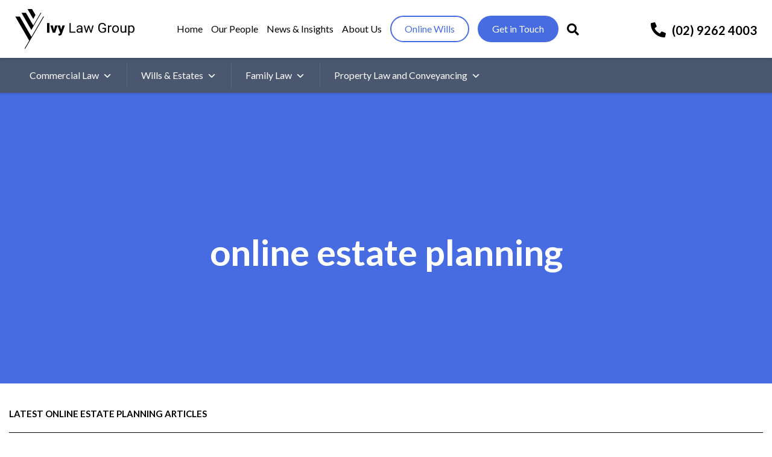

--- FILE ---
content_type: text/html; charset=UTF-8
request_url: https://ivylawgroup.com.au/tag/online-estate-planning/
body_size: 37407
content:
<!doctype html><html lang="en-AU"><head><meta charset="UTF-8"> <script src="[data-uri]" defer></script> <meta name="viewport" content="width=device-width, initial-scale=1, user-scalable=0"><link rel="profile" href="https://gmpg.org/xfn/11"><link rel="preconnect" href="https://fonts.gstatic.com" crossorigin/><link rel="preload"
as="style"
href="https://fonts.googleapis.com/css2?family=Lato:ital,wght@0,400;0,700;1,400;1,700&display=swap"><link href="https://fonts.googleapis.com/css2?family=Lato:ital,wght@0,400;0,700;1,400;1,700&display=swap"
rel="stylesheet"
media="print"
onload="this.media='all'">
<noscript><link rel="stylesheet"
href="https://fonts.googleapis.com/css2?family=Lato:ital,wght@0,400;0,700;1,400;1,700&display=swap"/>
</noscript><meta name='robots' content='noindex, follow' /><style>img:is([sizes="auto" i], [sizes^="auto," i]) { contain-intrinsic-size: 3000px 1500px }</style><title>online estate planning Archives - Ivy Law Group</title><meta property="og:locale" content="en_US" /><meta property="og:type" content="article" /><meta property="og:title" content="online estate planning Archives - Ivy Law Group" /><meta property="og:url" content="https://ivylawgroup.com.au/tag/online-estate-planning/" /><meta property="og:site_name" content="Ivy Law Group" /><meta property="og:image" content="https://ivylawgroup.com.au/wp-content/uploads/2022/03/Copy-of-business-contracts-lead-form-google.png" /><meta property="og:image:width" content="1200" /><meta property="og:image:height" content="628" /><meta property="og:image:type" content="image/png" /><meta name="twitter:card" content="summary_large_image" /> <script type="application/ld+json" class="yoast-schema-graph">{"@context":"https://schema.org","@graph":[{"@type":"CollectionPage","@id":"https://ivylawgroup.com.au/tag/online-estate-planning/","url":"https://ivylawgroup.com.au/tag/online-estate-planning/","name":"online estate planning Archives - Ivy Law Group","isPartOf":{"@id":"https://ivylawgroup.com.au/#website"},"primaryImageOfPage":{"@id":"https://ivylawgroup.com.au/tag/online-estate-planning/#primaryimage"},"image":{"@id":"https://ivylawgroup.com.au/tag/online-estate-planning/#primaryimage"},"thumbnailUrl":"https://ivylawgroup.com.au/wp-content/uploads/2023/10/health-care-directive-article.png","breadcrumb":{"@id":"https://ivylawgroup.com.au/tag/online-estate-planning/#breadcrumb"},"inLanguage":"en-AU"},{"@type":"ImageObject","inLanguage":"en-AU","@id":"https://ivylawgroup.com.au/tag/online-estate-planning/#primaryimage","url":"https://ivylawgroup.com.au/wp-content/uploads/2023/10/health-care-directive-article.png","contentUrl":"https://ivylawgroup.com.au/wp-content/uploads/2023/10/health-care-directive-article.png","width":1600,"height":1067,"caption":"online wills, estate planning, advanced health care directive, power of attorney, enduring guardian, online estate planning, wills and estates lawyer, medical decisions, sydney law firm, ivy law group, estate documents"},{"@type":"BreadcrumbList","@id":"https://ivylawgroup.com.au/tag/online-estate-planning/#breadcrumb","itemListElement":[{"@type":"ListItem","position":1,"name":"Home","item":"https://ivylawgroup.com.au/"},{"@type":"ListItem","position":2,"name":"online estate planning"}]},{"@type":"WebSite","@id":"https://ivylawgroup.com.au/#website","url":"https://ivylawgroup.com.au/","name":"Ivy Law Group","description":"Leading Family, Property, and Commercial Law firm.","publisher":{"@id":"https://ivylawgroup.com.au/#organization"},"potentialAction":[{"@type":"SearchAction","target":{"@type":"EntryPoint","urlTemplate":"https://ivylawgroup.com.au/?s={search_term_string}"},"query-input":{"@type":"PropertyValueSpecification","valueRequired":true,"valueName":"search_term_string"}}],"inLanguage":"en-AU"},{"@type":"Organization","@id":"https://ivylawgroup.com.au/#organization","name":"Ivy Law Group","url":"https://ivylawgroup.com.au/","logo":{"@type":"ImageObject","inLanguage":"en-AU","@id":"https://ivylawgroup.com.au/#/schema/logo/image/","url":"https://ivylawgroup.com.au/wp-content/uploads/2022/03/ivy-logo_black-background.png","contentUrl":"https://ivylawgroup.com.au/wp-content/uploads/2022/03/ivy-logo_black-background.png","width":552,"height":552,"caption":"Ivy Law Group"},"image":{"@id":"https://ivylawgroup.com.au/#/schema/logo/image/"},"sameAs":["https://www.facebook.com/ivylawgroup.com.au/","https://www.linkedin.com/company/ivy-law-group-pty-ltd/"]}]}</script>  <script src="[data-uri]" defer></script> <style id='wp-emoji-styles-inline-css'>img.wp-smiley, img.emoji {
		display: inline !important;
		border: none !important;
		box-shadow: none !important;
		height: 1em !important;
		width: 1em !important;
		margin: 0 0.07em !important;
		vertical-align: -0.1em !important;
		background: none !important;
		padding: 0 !important;
	}</style><style id='classic-theme-styles-inline-css'>/*! This file is auto-generated */
.wp-block-button__link{color:#fff;background-color:#32373c;border-radius:9999px;box-shadow:none;text-decoration:none;padding:calc(.667em + 2px) calc(1.333em + 2px);font-size:1.125em}.wp-block-file__button{background:#32373c;color:#fff;text-decoration:none}</style><link data-optimized="1" rel='stylesheet' id='megamenu-css' href='https://ivylawgroup.com.au/wp-content/litespeed/css/abc7e6daf44905e08257238c3c71f0a2.css?ver=1f0a2' media='all' /><link data-optimized="1" rel='stylesheet' id='dashicons-css' href='https://ivylawgroup.com.au/wp-content/litespeed/css/19d9dad862bb3ff30d848eec57a61c48.css?ver=61c48' media='all' /><link data-optimized="1" rel='stylesheet' id='grw-public-main-css-css' href='https://ivylawgroup.com.au/wp-content/litespeed/css/8083e46a299ce7994e66052f3f00808b.css?ver=0808b' media='all' /><link data-optimized="1" rel='stylesheet' id='fontawesome-css' href='https://ivylawgroup.com.au/wp-content/litespeed/css/6d3213f8696058afcf5b72bbe147c3c4.css?ver=7c3c4' media='all' /><link data-optimized="1" rel='stylesheet' id='ilg-plugins-css' href='https://ivylawgroup.com.au/wp-content/litespeed/css/d19833c3e8cae92ad9a8272940e0b93f.css?ver=0b93f' media='all' /><link data-optimized="1" rel='stylesheet' id='jquery-ui-css' href='https://ivylawgroup.com.au/wp-content/litespeed/css/706c428d64241804a8e25b306506e888.css?ver=6e888' media='all' /><link data-optimized="1" rel='stylesheet' id='custom-style-css' href='https://ivylawgroup.com.au/wp-content/litespeed/css/7f1a0aa72265336e4c8c84ec4bb7f07b.css?ver=7f07b' media='all' /><link data-optimized="1" rel='stylesheet' id='contact-form-css' href='https://ivylawgroup.com.au/wp-content/litespeed/css/19e8e3bccaad5decc968057fae8b11db.css?ver=b11db' media='all' /><link data-optimized="1" rel='stylesheet' id='legal-form-css' href='https://ivylawgroup.com.au/wp-content/litespeed/css/ecd3a61f2b8bd90436189ee8768ca77e.css?ver=ca77e' media='all' /><link data-optimized="1" rel='stylesheet' id='ivylawgroup-css' href='https://ivylawgroup.com.au/wp-content/litespeed/css/1fa499c4a2c9b3be2257d99c2c58a885.css?ver=8a885' media='all' /> <script data-optimized="1" defer="defer" src="https://ivylawgroup.com.au/wp-content/litespeed/js/9aceff1e37fafe3565d21edeb7800561.js?ver=00561" id="grw-public-main-js-js"></script> <script src="https://ivylawgroup.com.au/wp-includes/js/jquery/jquery.min.js" id="jquery-core-js"></script> <script data-optimized="1" src="https://ivylawgroup.com.au/wp-content/litespeed/js/85e1c95eb7d2a24bb9fc6a33cc2d0545.js?ver=d0545" id="jquery-migrate-js" defer data-deferred="1"></script> <script type="application/ld+json">{
  "@context": "https://schema.org",
  "@type": "Attorney",
  "name": "Ivy Law Group",
  "image": "http://ivylawgroup.com.au/wp-content/uploads/2019/10/IVYLawGroup-Logo-1-1.png",
  "@id": "http://ivylawgroup.com.au/",
  "url": "http://ivylawgroup.com.au/",
  "description": "At Ivy Law Group our Lawyers and staff pride themselves on not only providing the best possible service and care, but also about proving the best results in the shortest possible time and at the lowest possible cost. We understand that you come to us for legal advice and assistance with regard to important decisions for you, your family and/or your business or commercial life. These matters may range from loss, loss of loved ones, loss of the family unit, to loss of income or assets. The complexity and at times, difficulty, of the legal system, may bring to the table an array of emotions, for individuals and families involved. At Ivy Law Group we support you the whole way to arrive at the most beneficial outcome.",
  "telephone": "+61 2 9262 4003",
  "priceRange": " $$",
  "hasMap": "https://goo.gl/maps/Z6tcPs9bQGv6Qu1EA",
  "address": {
    "@type": "PostalAddress",
    "streetAddress": "201/127 York St",
    "addressLocality": "Sydney",
    "addressRegion": "NSW",
    "postalCode": "2000",
    "addressCountry": "Australia"
  },
  "geo": {
    "@type": "GeoCoordinates",
    "latitude": -33.8718989,
    "longitude": 151.2062828
  },
"openingHours" : "Mo, Tu, We, Th, Fr 09:00-17:30",
  "sameAs": [
    "https://www.linkedin.com/company/ivy-law-group",
    "https://www.facebook.com/ivylawgroup.com.au/"
  ]
}</script> <script type="application/ld+json">{
  "@context": "https://schema.org/",
  "@type": "Review",
  "name": "Customer Review",
  "itemReviewed": {
    "@type": "Attorney",
	"image": "http://ivylawgroup.com.au/wp-content/uploads/2019/10/IVYLawGroup-Logo-1-1.png",
	"name": "Ivy Law Group",
	"address": "201/127 York St, Sydney NSW 2000, Australia",
	"telephone": "+61 2 9262 4003",
	"priceRange": "$$"
  },
  "author": {
    "@type": "Person",
    "name": "Jamie Grantham",
    "description": "Shane is fantastic to deal with and really takes the worry out of any legal issues. His knowledge of the law is outstanding and his quick turnaround in managing issues saves time and money."
  },
  "reviewRating": {
    "@type": "Rating",
    "ratingValue": "5",
    "bestRating": "5",
    "worstRating": "1"
  },
  "publisher": {
    "@type": "Organization",
    "name": "Ivy Law Group"
  }
}</script><meta name="generator" content="Elementor 3.33.2; features: additional_custom_breakpoints; settings: css_print_method-external, google_font-enabled, font_display-auto"><style>.e-con.e-parent:nth-of-type(n+4):not(.e-lazyloaded):not(.e-no-lazyload),
				.e-con.e-parent:nth-of-type(n+4):not(.e-lazyloaded):not(.e-no-lazyload) * {
					background-image: none !important;
				}
				@media screen and (max-height: 1024px) {
					.e-con.e-parent:nth-of-type(n+3):not(.e-lazyloaded):not(.e-no-lazyload),
					.e-con.e-parent:nth-of-type(n+3):not(.e-lazyloaded):not(.e-no-lazyload) * {
						background-image: none !important;
					}
				}
				@media screen and (max-height: 640px) {
					.e-con.e-parent:nth-of-type(n+2):not(.e-lazyloaded):not(.e-no-lazyload),
					.e-con.e-parent:nth-of-type(n+2):not(.e-lazyloaded):not(.e-no-lazyload) * {
						background-image: none !important;
					}
				}</style><link rel="icon" href="https://ivylawgroup.com.au/wp-content/uploads/2020/09/favicon-e1626759735600.png" sizes="32x32" /><link rel="icon" href="https://ivylawgroup.com.au/wp-content/uploads/2020/09/favicon-e1626759735600.png" sizes="192x192" /><link rel="apple-touch-icon" href="https://ivylawgroup.com.au/wp-content/uploads/2020/09/favicon-e1626759735600.png" /><meta name="msapplication-TileImage" content="https://ivylawgroup.com.au/wp-content/uploads/2020/09/favicon-e1626759735600.png" /><style type="text/css">/** Mega Menu CSS: fs **/</style><link rel="preload"
href="/wp-content/plugins/elementor/assets/lib/font-awesome/webfonts/fa-brands-400.woff2"
as="font"
crossorigin="anonymous"><link rel="preload"
href="/wp-content/plugins/elementor/assets/lib/font-awesome/webfonts/fa-regular-400.woff2"
as="font"
crossorigin="anonymous"><link rel="preload"
href="/wp-content/plugins/elementor/assets/lib/font-awesome/webfonts/fa-solid-900.woff2"
as="font"
crossorigin="anonymous"><meta name='robots' content='noindex, follow' /><style>img:is([sizes="auto" i], [sizes^="auto," i]) { contain-intrinsic-size: 3000px 1500px }</style><title>online estate planning Archives - Ivy Law Group</title><meta property="og:locale" content="en_US" /><meta property="og:type" content="article" /><meta property="og:title" content="online estate planning Archives - Ivy Law Group" /><meta property="og:url" content="https://ivylawgroup.com.au/tag/online-estate-planning/" /><meta property="og:site_name" content="Ivy Law Group" /><meta property="og:image" content="https://ivylawgroup.com.au/wp-content/uploads/2022/03/Copy-of-business-contracts-lead-form-google.png" /><meta property="og:image:width" content="1200" /><meta property="og:image:height" content="628" /><meta property="og:image:type" content="image/png" /><meta name="twitter:card" content="summary_large_image" /> <script type="application/ld+json" class="yoast-schema-graph">{"@context":"https://schema.org","@graph":[{"@type":"CollectionPage","@id":"https://ivylawgroup.com.au/tag/online-estate-planning/","url":"https://ivylawgroup.com.au/tag/online-estate-planning/","name":"online estate planning Archives - Ivy Law Group","isPartOf":{"@id":"https://ivylawgroup.com.au/#website"},"primaryImageOfPage":{"@id":"https://ivylawgroup.com.au/tag/online-estate-planning/#primaryimage"},"image":{"@id":"https://ivylawgroup.com.au/tag/online-estate-planning/#primaryimage"},"thumbnailUrl":"https://ivylawgroup.com.au/wp-content/uploads/2023/10/health-care-directive-article.png","breadcrumb":{"@id":"https://ivylawgroup.com.au/tag/online-estate-planning/#breadcrumb"},"inLanguage":"en-AU"},{"@type":"ImageObject","inLanguage":"en-AU","@id":"https://ivylawgroup.com.au/tag/online-estate-planning/#primaryimage","url":"https://ivylawgroup.com.au/wp-content/uploads/2023/10/health-care-directive-article.png","contentUrl":"https://ivylawgroup.com.au/wp-content/uploads/2023/10/health-care-directive-article.png","width":1600,"height":1067,"caption":"online wills, estate planning, advanced health care directive, power of attorney, enduring guardian, online estate planning, wills and estates lawyer, medical decisions, sydney law firm, ivy law group, estate documents"},{"@type":"BreadcrumbList","@id":"https://ivylawgroup.com.au/tag/online-estate-planning/#breadcrumb","itemListElement":[{"@type":"ListItem","position":1,"name":"Home","item":"https://ivylawgroup.com.au/"},{"@type":"ListItem","position":2,"name":"online estate planning"}]},{"@type":"WebSite","@id":"https://ivylawgroup.com.au/#website","url":"https://ivylawgroup.com.au/","name":"Ivy Law Group","description":"Leading Family, Property, and Commercial Law firm.","publisher":{"@id":"https://ivylawgroup.com.au/#organization"},"potentialAction":[{"@type":"SearchAction","target":{"@type":"EntryPoint","urlTemplate":"https://ivylawgroup.com.au/?s={search_term_string}"},"query-input":{"@type":"PropertyValueSpecification","valueRequired":true,"valueName":"search_term_string"}}],"inLanguage":"en-AU"},{"@type":"Organization","@id":"https://ivylawgroup.com.au/#organization","name":"Ivy Law Group","url":"https://ivylawgroup.com.au/","logo":{"@type":"ImageObject","inLanguage":"en-AU","@id":"https://ivylawgroup.com.au/#/schema/logo/image/","url":"https://ivylawgroup.com.au/wp-content/uploads/2022/03/ivy-logo_black-background.png","contentUrl":"https://ivylawgroup.com.au/wp-content/uploads/2022/03/ivy-logo_black-background.png","width":552,"height":552,"caption":"Ivy Law Group"},"image":{"@id":"https://ivylawgroup.com.au/#/schema/logo/image/"},"sameAs":["https://www.facebook.com/ivylawgroup.com.au/","https://www.linkedin.com/company/ivy-law-group-pty-ltd/"]}]}</script>  <script type="application/ld+json">{
  "@context": "https://schema.org",
  "@type": "Attorney",
  "name": "Ivy Law Group",
  "image": "http://ivylawgroup.com.au/wp-content/uploads/2019/10/IVYLawGroup-Logo-1-1.png",
  "@id": "http://ivylawgroup.com.au/",
  "url": "http://ivylawgroup.com.au/",
  "description": "At Ivy Law Group our Lawyers and staff pride themselves on not only providing the best possible service and care, but also about proving the best results in the shortest possible time and at the lowest possible cost. We understand that you come to us for legal advice and assistance with regard to important decisions for you, your family and/or your business or commercial life. These matters may range from loss, loss of loved ones, loss of the family unit, to loss of income or assets. The complexity and at times, difficulty, of the legal system, may bring to the table an array of emotions, for individuals and families involved. At Ivy Law Group we support you the whole way to arrive at the most beneficial outcome.",
  "telephone": "+61 2 9262 4003",
  "priceRange": " $$",
  "hasMap": "https://goo.gl/maps/Z6tcPs9bQGv6Qu1EA",
  "address": {
    "@type": "PostalAddress",
    "streetAddress": "201/127 York St",
    "addressLocality": "Sydney",
    "addressRegion": "NSW",
    "postalCode": "2000",
    "addressCountry": "Australia"
  },
  "geo": {
    "@type": "GeoCoordinates",
    "latitude": -33.8718989,
    "longitude": 151.2062828
  },
"openingHours" : "Mo, Tu, We, Th, Fr 09:00-17:30",
  "sameAs": [
    "https://www.linkedin.com/company/ivy-law-group",
    "https://www.facebook.com/ivylawgroup.com.au/"
  ]
}</script> <script type="application/ld+json">{
  "@context": "https://schema.org/",
  "@type": "Review",
  "name": "Customer Review",
  "itemReviewed": {
    "@type": "Attorney",
	"image": "http://ivylawgroup.com.au/wp-content/uploads/2019/10/IVYLawGroup-Logo-1-1.png",
	"name": "Ivy Law Group",
	"address": "201/127 York St, Sydney NSW 2000, Australia",
	"telephone": "+61 2 9262 4003",
	"priceRange": "$$"
  },
  "author": {
    "@type": "Person",
    "name": "Jamie Grantham",
    "description": "Shane is fantastic to deal with and really takes the worry out of any legal issues. His knowledge of the law is outstanding and his quick turnaround in managing issues saves time and money."
  },
  "reviewRating": {
    "@type": "Rating",
    "ratingValue": "5",
    "bestRating": "5",
    "worstRating": "1"
  },
  "publisher": {
    "@type": "Organization",
    "name": "Ivy Law Group"
  }
}</script><meta name="generator" content="Elementor 3.33.2; features: additional_custom_breakpoints; settings: css_print_method-external, google_font-enabled, font_display-auto"><style>.e-con.e-parent:nth-of-type(n+4):not(.e-lazyloaded):not(.e-no-lazyload),
				.e-con.e-parent:nth-of-type(n+4):not(.e-lazyloaded):not(.e-no-lazyload) * {
					background-image: none !important;
				}
				@media screen and (max-height: 1024px) {
					.e-con.e-parent:nth-of-type(n+3):not(.e-lazyloaded):not(.e-no-lazyload),
					.e-con.e-parent:nth-of-type(n+3):not(.e-lazyloaded):not(.e-no-lazyload) * {
						background-image: none !important;
					}
				}
				@media screen and (max-height: 640px) {
					.e-con.e-parent:nth-of-type(n+2):not(.e-lazyloaded):not(.e-no-lazyload),
					.e-con.e-parent:nth-of-type(n+2):not(.e-lazyloaded):not(.e-no-lazyload) * {
						background-image: none !important;
					}
				}</style><link rel="icon" href="https://ivylawgroup.com.au/wp-content/uploads/2020/09/favicon-e1626759735600.png" sizes="32x32" /><link rel="icon" href="https://ivylawgroup.com.au/wp-content/uploads/2020/09/favicon-e1626759735600.png" sizes="192x192" /><link rel="apple-touch-icon" href="https://ivylawgroup.com.au/wp-content/uploads/2020/09/favicon-e1626759735600.png" /><meta name="msapplication-TileImage" content="https://ivylawgroup.com.au/wp-content/uploads/2020/09/favicon-e1626759735600.png" /><style type="text/css">/** Mega Menu CSS: fs **/</style> <script>(function(w,d,s,l,i){w[l]=w[l]||[];w[l].push({'gtm.start': new Date().getTime(),event:'gtm.js'});var f=d.getElementsByTagName(s)[0], j=d.createElement(s),dl=l!='dataLayer'?'&l='+l:'';j.async=true;j.src= 'https://www.googletagmanager.com/gtm.js?id='+i+dl;f.parentNode.insertBefore(j,f); })(window,document,'script','dataLayer','GTM-TKKDHRV');</script>  <script async src=https://www.googletagmanager.com/gtag/js?id=G-EYPEYTD5CW></script> <script src="[data-uri]" defer></script>  <script src="[data-uri]" defer></script> <style>.ilg-banner-centry:not(:first-child) {
      display: none;
  }
  .slick-initialized .ilg-banner-centry:not(:first-child) {
      display: block;
  }</style></head><body class="archive tag tag-online-estate-planning tag-386 wp-theme-ivylawgroup mega-menu-menu-secondary elementor-default elementor-kit-46"><noscript><iframe src="https://www.googletagmanager.com/ns.html?id=GTM-TKKDHRV" height="0" width="0" style="display:none;visibility:hidden"></iframe></noscript><div id="ilg-site-loader" class="ilg-site-loader ilg-load"></div><div id="ilg-site-overlay" class="ilg-site-overlay"></div><div id="page" class="site">
<a class="skip-link screen-reader-text" href="#primary">Skip to content</a><header id="masthead" class="site-header"><div class="header-body" data-ilgrole="sticky"><div class="sheet header-sheet"><div class="srow header-row"><div class="menu-toggle-box">
<a href="javascript:void(0)" class="mobile-nav-toggle" aria-controls="sitenav-mobile" aria-expanded="false" data-ilgel="mobile-nav-toggle"><span class="nt-hamburger"><span class="slice slice-1"></span><span class="slice slice-2"></span><span class="slice slice-3"></span></span><span class="sr-only">Navigation toggle</span></a></div><div class="site-branding"><div class="site-logo loading" data-ilgel="site-logo">
<a href="https://ivylawgroup.com.au/" class="logo-link" title="Ivy Law Group"><span class="logo-symbol"><svg viewBox="0 0 58 80" class="ilgsvg-logo" role="img"><path class="ilgsvg-path-01" d="M40.9,12L34,0.1h-9l11.4,19.8L40.9,12z"/><path class="ilgsvg-path-02" d="M37.1,34.2l15-25.8C52.4,8,52.3,7.6,52,7.4c-0.3-0.2-0.7-0.1-0.9,0.2c0,0,0,0.1,0,0.1L36.4,32.9 L21.7,7.5h-8.9l19.8,34.6L37.1,34.2z"/><path class="ilgsvg-path-03" d="M57.3,14.9c-0.3-0.2-0.7-0.1-0.9,0.2L32.8,55.7L9.4,15h-9l27.9,48.4l-9,15.5 c-0.2,0.3,0,0.7,0.3,0.9c0.3,0.1,0.6,0,0.8-0.2l37.2-63.8C57.7,15.5,57.6,15.1,57.3,14.9"/></svg></span><span class="logo-text-logo" style="width: 150px; padding: 5px 0 0 5px;"><svg viewBox="0 0 540 81" xmlns="http://www.w3.org/2000/svg" fill-rule="evenodd" clip-rule="evenodd" stroke-linejoin="round" stroke-miterlimit="2"><path fill-rule="nonzero" d="M-.037.839h14.78v61.453H-.037zM42.64 45.352l7.174-28.696h15.04L49.9 62.292H35.38L20.513 16.656h15.04l7.087 28.696zM87.29 42.413l7.607-25.757h15.212L91.526 69.898l-.778 1.988c-2.68 5.878-7.347 8.816-14.002 8.816-1.902 0-3.803-.259-5.877-.777v-10.2h1.815c1.988 0 3.543-.259 4.58-.864 1.124-.605 1.902-1.642 2.334-3.111l1.21-3.026-15.903-46.068h15.212l7.174 25.757zM146.55 55.637h29.129v6.655h-37.253V.84h8.125v54.798zM211.901 62.292c-.519-.864-.864-2.506-1.124-4.84-3.63 3.803-7.951 5.705-13.05 5.705-4.495 0-8.126-1.297-11.064-3.803-2.853-2.593-4.322-5.791-4.322-9.68 0-4.755 1.815-8.471 5.445-11.15 3.63-2.594 8.73-3.89 15.212-3.89h7.607v-3.63c0-2.68-.778-4.927-2.42-6.483-1.643-1.642-4.063-2.42-7.174-2.42-2.853 0-5.186.692-7.002 2.075-1.901 1.383-2.852 3.111-2.852 5.1h-7.865c0-2.248.778-4.495 2.42-6.57 1.642-2.16 3.803-3.803 6.569-5.1 2.766-1.21 5.877-1.814 9.162-1.814 5.272 0 9.334 1.296 12.36 3.976 2.938 2.593 4.494 6.223 4.667 10.804v21.003c0 4.235.518 7.606 1.556 10.026v.691H211.9zm-12.965-5.964c2.42 0 4.754-.605 6.915-1.901 2.247-1.21 3.803-2.939 4.754-4.927v-9.334h-6.05c-9.595 0-14.349 2.765-14.349 8.384 0 2.42.778 4.321 2.42 5.704 1.643 1.383 3.717 2.074 6.31 2.074zM271.102 51.488l8.816-34.832h7.78l-13.311 45.636h-6.31L257.014 27.72 246.21 62.292h-6.396L226.59 16.656h7.779l8.989 34.14 10.63-34.14h6.31l10.804 34.832zM363.587 54.254c-2.074 2.939-4.926 5.186-8.643 6.655-3.803 1.47-8.124 2.248-13.051 2.248-5.013 0-9.421-1.21-13.31-3.544-3.89-2.334-6.915-5.705-9.076-10.026-2.074-4.322-3.198-9.335-3.198-15.04V29.19c0-9.249 2.16-16.422 6.482-21.522 4.236-5.1 10.372-7.692 18.151-7.692 6.396 0 11.582 1.642 15.472 4.926 3.975 3.285 6.31 7.952 7.173 14.002h-8.038c-1.556-8.21-6.396-12.273-14.52-12.273-5.446 0-9.594 1.901-12.36 5.79-2.852 3.804-4.235 9.336-4.235 16.51v5.012c0 6.915 1.555 12.447 4.667 16.51 3.198 4.061 7.433 6.05 12.792 6.05 3.111 0 5.704-.346 8.038-1.038a11.995 11.995 0 005.618-3.37v-13.83h-14.175v-6.569h22.213v22.56zM398 23.657c-1.21-.26-2.506-.346-3.889-.346-5.1 0-8.557 2.248-10.372 6.57v32.411h-7.865V16.656h7.606l.173 5.272c2.507-4.062 6.137-6.136 10.89-6.136 1.47 0 2.68.173 3.458.605v7.26zM402.202 39.042c0-4.494.951-8.47 2.68-12.1 1.728-3.544 4.235-6.31 7.346-8.212 3.112-1.988 6.742-2.938 10.718-2.938 6.223 0 11.236 2.16 15.126 6.482 3.803 4.235 5.704 10.026 5.704 17.114v.605c0 4.408-.778 8.384-2.506 11.927-1.729 3.544-4.149 6.31-7.347 8.298-3.112 1.901-6.742 2.939-10.89 2.939-6.137 0-11.15-2.161-15.04-6.483-3.803-4.321-5.79-10.026-5.79-17.113v-.519zm7.866.95c0 5.014 1.21 9.076 3.543 12.188 2.334 3.025 5.532 4.58 9.422 4.58 3.975 0 7.173-1.555 9.507-4.667 2.334-3.111 3.457-7.433 3.457-13.051 0-5.013-1.21-9.075-3.543-12.187-2.42-3.112-5.532-4.667-9.508-4.667-3.803 0-6.914 1.555-9.335 4.58-2.333 3.112-3.543 7.52-3.543 13.225zM481.834 57.798c-3.111 3.544-7.52 5.359-13.397 5.359-4.926 0-8.557-1.47-11.15-4.236-2.506-2.852-3.803-7-3.89-12.619V16.656h7.866v29.473c0 6.915 2.766 10.372 8.384 10.372 5.964 0 9.94-2.247 11.928-6.655v-33.19h7.779v45.636h-7.433l-.087-4.494zM539.853 39.993c0 6.914-1.642 12.532-4.84 16.768-3.112 4.235-7.433 6.396-12.879 6.396-5.531 0-9.94-1.815-13.05-5.273v21.954h-7.866V16.656h7.174l.345 5.013c3.198-3.89 7.607-5.877 13.311-5.877 5.445 0 9.767 2.074 12.965 6.223 3.198 4.149 4.84 9.853 4.84 17.2v.778zm-7.865-.951c0-5.1-1.037-9.162-3.285-12.187-2.16-2.939-5.186-4.408-8.989-4.408-4.753 0-8.297 2.074-10.63 6.223v21.868c2.333 4.148 5.877 6.223 10.717 6.223 3.716 0 6.655-1.47 8.902-4.408 2.248-3.026 3.285-7.434 3.285-13.311z"/></svg><span class="logo-text screen-reader-text">Ivy Law Group</span><span class="site-description screen-reader-text">Leading Family, Property, and Commercial Law firm.</span></a></div></div><nav id="sitenav-main" class="sitenav-main"><ul id="primary-menu" class="primary-menu"><li id="menu-item-59" class="menu-item menu-item-type-post_type menu-item-object-page menu-item-home menu-item-59"><a href="https://ivylawgroup.com.au/">Home</a></li><li id="menu-item-20" class="menu-item menu-item-type-post_type menu-item-object-page menu-item-20"><a href="https://ivylawgroup.com.au/our-people/">Our People</a></li><li id="menu-item-21" class="menu-item menu-item-type-post_type menu-item-object-page menu-item-21"><a href="https://ivylawgroup.com.au/legal-news-insights/">News &#038; Insights</a></li><li id="menu-item-18" class="menu-item menu-item-type-post_type menu-item-object-page menu-item-18"><a href="https://ivylawgroup.com.au/about-us/">About Us</a></li><li id="menu-item-10086" class="online-wills-menu-item menu-item menu-item-type-post_type menu-item-object-page menu-item-10086"><a href="https://ivylawgroup.com.au/online-wills/">Online Wills</a></li><li id="menu-item-740" class="get-in-touch-menu-item menu-item menu-item-type-post_type menu-item-object-page menu-item-740"><a href="https://ivylawgroup.com.au/contact-us/">Get in Touch</a></li></ul><ul class="extras-menu"><li class="menu-item menu-item-search">
<a href="javascript:void(0)" class="search-toggle" aria-controls="primary-search" aria-expanded="false" data-ilgel="search-toggle"><i class="fas fa-search"></i><span class="screen-reader-text">Search toggle</span></a></li></ul></nav><nav id="sitenav-tools" class="sitenav-tools"><div class="header-phone-box">
<a class="header-phone-link" href="tel:(02)92624003" target="_blank">
<i class="phone-icon fas fa-phone-alt"></i>
<span class="phone-label">(02) 9262 4003</span>
</a></div></nav></div><div id="primary-search" class="header-search"><div class="header-search-box"><form role="search" method="get" class="search-form" action="https://ivylawgroup.com.au/" autocomplete="off">
<span class="screen-reader-text">Search for:</span>
<input type="search" class="search-field" placeholder="What are you looking for?" value="" name="s" />
<button type="submit" class="search-submit"><i class="fas fa-search"></i><span class="screen-reader-text">Search</span></button></form>                        <a href="javascript:void(0)" class="search-toggle" aria-controls="primary-search" aria-expanded="false" data-ilgel="search-toggle"><i class="fas fa-times"></i><span class="screen-reader-text">Close search</span></a><div id="isearch-results" class="isearch-results" data-nonce="80b2d17566"></div></div></div></div></div><div class="header-quicklink-mobile"></div><div class="header-placeholder" data-ilgrole="placeholder"></div></header><nav id="sitenav-mobile" class="sitenav-mobile"><div class="sitenav-mobile-box"><div class="sitenav-mobile-header"><div class="site-logo">
<a href="https://ivylawgroup.com.au/" class="logo-link" title="Ivy Law Group"><span class="logo-symbol"><svg viewBox="0 0 58 80" class="ilgsvg-logo" role="img"><path class="ilgsvg-path-01" d="M40.9,12L34,0.1h-9l11.4,19.8L40.9,12z"/><path class="ilgsvg-path-02" d="M37.1,34.2l15-25.8C52.4,8,52.3,7.6,52,7.4c-0.3-0.2-0.7-0.1-0.9,0.2c0,0,0,0.1,0,0.1L36.4,32.9 L21.7,7.5h-8.9l19.8,34.6L37.1,34.2z"/><path class="ilgsvg-path-03" d="M57.3,14.9c-0.3-0.2-0.7-0.1-0.9,0.2L32.8,55.7L9.4,15h-9l27.9,48.4l-9,15.5 c-0.2,0.3,0,0.7,0.3,0.9c0.3,0.1,0.6,0,0.8-0.2l37.2-63.8C57.7,15.5,57.6,15.1,57.3,14.9"/></svg></span><span class="logo-text screen-reader-text">Ivy Law Group</span><span class="site-description screen-reader-text">Leading Family, Property, and Commercial Law firm.</span></a></div><div class="mobile-search-box"><form role="search" method="get" class="search-form" action="https://ivylawgroup.com.au/" autocomplete="off">
<span class="screen-reader-text">Search for:</span>
<input type="search" class="search-field" placeholder="Search" value="" name="s" />
<button type="submit" class="search-submit"><i class="fas fa-search"></i><span class="screen-reader-text">Search</span></button></form></div><div class="mobile-nav-extras">
<a href="javascript:void(0)" class="mobile-nav-toggle" aria-controls="sitenav-mobile" aria-expanded="false" data-ilgel="mobile-nav-toggle"><span class="nt-cross"><span class="cross-line cross-line-1"></span><span class="cross-line cross-line-2"></span></span><span class="sr-only">Navigation toggle</span></a></div></div><ul id="mobile-menu" class="mobile-menu"><li id="menu-item-858" class="mitem-home menu-item menu-item-type-post_type menu-item-object-page menu-item-home menu-item-858"><a href="https://ivylawgroup.com.au/">Home</a></li><li id="menu-item-867" class="menu-item menu-item-type-post_type menu-item-object-page menu-item-has-children menu-item-867"><a href="https://ivylawgroup.com.au/family-lawyers-sydney/">Family Law</a><ul class="sub-menu"><li id="menu-item-1707" class="menu-item menu-item-type-post_type menu-item-object-page menu-item-1707"><a href="https://ivylawgroup.com.au/family-lawyers-sydney/marriage-australia/">Marriage</a></li><li id="menu-item-1710" class="menu-item menu-item-type-post_type menu-item-object-page menu-item-1710"><a href="https://ivylawgroup.com.au/family-lawyers-sydney/separation-lawyers/">Separation</a></li><li id="menu-item-1706" class="menu-item menu-item-type-post_type menu-item-object-page menu-item-1706"><a href="https://ivylawgroup.com.au/family-lawyers-sydney/divorce-lawyers-sydney/">Divorce</a></li><li id="menu-item-1705" class="menu-item menu-item-type-post_type menu-item-object-page menu-item-1705"><a href="https://ivylawgroup.com.au/family-lawyers-sydney/de-facto-relationships/">De Facto Relationships</a></li><li id="menu-item-1708" class="menu-item menu-item-type-post_type menu-item-object-page menu-item-1708"><a href="https://ivylawgroup.com.au/family-lawyers-sydney/property-settlement-maintenance-lawyers/">Property Settlement</a></li><li id="menu-item-1704" class="menu-item menu-item-type-post_type menu-item-object-page menu-item-1704"><a href="https://ivylawgroup.com.au/family-lawyers-sydney/child-support-lawyers/">Child Support</a></li><li id="menu-item-1709" class="menu-item menu-item-type-post_type menu-item-object-page menu-item-1709"><a href="https://ivylawgroup.com.au/family-lawyers-sydney/parenting-and-children/">Parenting and Children</a></li><li id="menu-item-1711" class="menu-item menu-item-type-post_type menu-item-object-page menu-item-1711"><a href="https://ivylawgroup.com.au/family-lawyers-sydney/spousal-maintenance/">Spousal Maintenance</a></li><li id="menu-item-2227" class="menu-item menu-item-type-post_type menu-item-object-page menu-item-2227"><a href="https://ivylawgroup.com.au/family-lawyers-sydney/international-family-law/">International Family Law</a></li><li id="menu-item-2226" class="menu-item menu-item-type-post_type menu-item-object-page menu-item-2226"><a href="https://ivylawgroup.com.au/family-lawyers-sydney/family-courts-and-processes/">Family Courts and processes</a></li><li id="menu-item-2224" class="menu-item menu-item-type-post_type menu-item-object-page menu-item-2224"><a href="https://ivylawgroup.com.au/family-lawyers-sydney/red-alert-family-violence/">Red alerts including family violence</a></li></ul></li><li id="menu-item-859" class="menu-item menu-item-type-post_type menu-item-object-page menu-item-has-children menu-item-859"><a href="https://ivylawgroup.com.au/business-lawyers-sydney/">Commercial Law</a><ul class="sub-menu"><li id="menu-item-1714" class="menu-item menu-item-type-post_type menu-item-object-page menu-item-1714"><a href="https://ivylawgroup.com.au/business-lawyers-sydney/business-transactions-buying-or-selling/">Business Transactions</a></li><li id="menu-item-1713" class="menu-item menu-item-type-post_type menu-item-object-page menu-item-1713"><a href="https://ivylawgroup.com.au/business-lawyers-sydney/different-business-structures/">Business Structuring &#038; Asset Protection</a></li><li id="menu-item-1712" class="menu-item menu-item-type-post_type menu-item-object-page menu-item-1712"><a href="https://ivylawgroup.com.au/business-lawyers-sydney/business-contracts/">Business Contracts, Agreements &#038; Deeds</a></li><li id="menu-item-5402" class="menu-item menu-item-type-post_type menu-item-object-page menu-item-5402"><a href="https://ivylawgroup.com.au/business-lawyers-sydney/corporate-governance/">Corporate Governance</a></li><li id="menu-item-5401" class="menu-item menu-item-type-post_type menu-item-object-page menu-item-5401"><a href="https://ivylawgroup.com.au/business-lawyers-sydney/commercial-leasing/">Leasing (Non-residential)</a></li><li id="menu-item-5405" class="menu-item menu-item-type-post_type menu-item-object-page menu-item-5405"><a href="https://ivylawgroup.com.au/business-lawyers-sydney/competition-and-consumer-law/">Competition and Consumer Law</a></li><li id="menu-item-5407" class="menu-item menu-item-type-post_type menu-item-object-page menu-item-5407"><a href="https://ivylawgroup.com.au/business-lawyers-sydney/employment-law/">Employment Law</a></li><li id="menu-item-5400" class="menu-item menu-item-type-post_type menu-item-object-page menu-item-5400"><a href="https://ivylawgroup.com.au/business-lawyers-sydney/insolvency-debt-recovery/">Insolvency and Debt Recovery</a></li><li id="menu-item-5406" class="menu-item menu-item-type-post_type menu-item-object-page menu-item-5406"><a href="https://ivylawgroup.com.au/business-lawyers-sydney/franchising/">Franchising</a></li><li id="menu-item-5403" class="menu-item menu-item-type-post_type menu-item-object-page menu-item-5403"><a href="https://ivylawgroup.com.au/business-lawyers-sydney/intellectual-property/">Intellectual Property</a></li><li id="menu-item-5404" class="menu-item menu-item-type-post_type menu-item-object-page menu-item-5404"><a href="https://ivylawgroup.com.au/business-lawyers-sydney/trusts/">Trusts</a></li></ul></li><li id="menu-item-863" class="menu-item menu-item-type-post_type menu-item-object-page menu-item-has-children menu-item-863"><a href="https://ivylawgroup.com.au/property-conveyancing-lawyers-sydney/">Property Law and Conveyancing</a><ul class="sub-menu"><li id="menu-item-1716" class="menu-item menu-item-type-post_type menu-item-object-page menu-item-1716"><a href="https://ivylawgroup.com.au/property-conveyancing-lawyers-sydney/buying-a-residential-property/">Buying a Property</a></li><li id="menu-item-1719" class="menu-item menu-item-type-post_type menu-item-object-page menu-item-1719"><a href="https://ivylawgroup.com.au/property-conveyancing-lawyers-sydney/selling-a-property/">Selling a Property</a></li><li id="menu-item-1717" class="menu-item menu-item-type-post_type menu-item-object-page menu-item-1717"><a href="https://ivylawgroup.com.au/property-conveyancing-lawyers-sydney/buying-off-the-plan/">Buying off the plan</a></li><li id="menu-item-5399" class="menu-item menu-item-type-post_type menu-item-object-page menu-item-5399"><a href="https://ivylawgroup.com.au/property-conveyancing-lawyers-sydney/covenants-and-easements/">Covenants and Easements</a></li><li id="menu-item-5398" class="menu-item menu-item-type-post_type menu-item-object-page menu-item-5398"><a href="https://ivylawgroup.com.au/property-conveyancing-lawyers-sydney/related-party-transfers/">Related Party Transfers</a></li><li id="menu-item-5397" class="menu-item menu-item-type-post_type menu-item-object-page menu-item-5397"><a href="https://ivylawgroup.com.au/property-conveyancing-lawyers-sydney/put-and-call-options/">Put and Call Options</a></li></ul></li><li id="menu-item-875" class="mitem-cat-last menu-item menu-item-type-post_type menu-item-object-page menu-item-has-children menu-item-875"><a href="https://ivylawgroup.com.au/wills-estates-lawyers-sydney/">Wills &#038; Estates</a><ul class="sub-menu"><li id="menu-item-876" class="menu-item menu-item-type-post_type menu-item-object-page menu-item-876"><a href="https://ivylawgroup.com.au/wills-estates-lawyers-sydney/making-a-will/">Making A Will</a></li><li id="menu-item-877" class="menu-item menu-item-type-post_type menu-item-object-page menu-item-877"><a href="https://ivylawgroup.com.au/wills-estates-lawyers-sydney/estate-planning/">Estate Planning</a></li><li id="menu-item-878" class="menu-item menu-item-type-post_type menu-item-object-page menu-item-878"><a href="https://ivylawgroup.com.au/wills-estates-lawyers-sydney/deceased-estate-and-trust-administration/">Deceased Estate and Trust Administration</a></li><li id="menu-item-1701" class="menu-item menu-item-type-post_type menu-item-object-page menu-item-1701"><a href="https://ivylawgroup.com.au/wills-estates-lawyers-sydney/family-provision-claims/">Family Provision Claims</a></li><li id="menu-item-1703" class="menu-item menu-item-type-post_type menu-item-object-page menu-item-1703"><a href="https://ivylawgroup.com.au/wills-estates-lawyers-sydney/power-of-attorney-enduring-guardianship/">Powers of Attorney &#038; Enduring Guardianship</a></li><li id="menu-item-3255" class="menu-item menu-item-type-post_type menu-item-object-page menu-item-3255"><a href="https://ivylawgroup.com.au/wills-estates-lawyers-sydney/probate/">Probate</a></li><li id="menu-item-6835" class="menu-item menu-item-type-post_type menu-item-object-page menu-item-6835"><a href="https://ivylawgroup.com.au/wills-estates-lawyers-sydney/letters-of-administration/">Letters of Administration</a></li><li id="menu-item-1702" class="menu-item menu-item-type-post_type menu-item-object-page menu-item-1702"><a href="https://ivylawgroup.com.au/wills-estates-lawyers-sydney/other-estate-litigation/">Other Estate Litigation</a></li><li id="menu-item-10085" class="menu-item menu-item-type-post_type menu-item-object-page menu-item-10085"><a href="https://ivylawgroup.com.au/wills-estates-lawyers-sydney/online-services/">Online Services</a></li></ul></li><li id="menu-item-879" class="menu-item menu-item-type-post_type menu-item-object-page menu-item-879"><a href="https://ivylawgroup.com.au/our-people/">Our People</a></li><li id="menu-item-880" class="menu-item menu-item-type-post_type menu-item-object-page menu-item-880"><a href="https://ivylawgroup.com.au/legal-news-insights/">News &#038; Insights</a></li><li id="menu-item-881" class="menu-item menu-item-type-post_type menu-item-object-page menu-item-881"><a href="https://ivylawgroup.com.au/about-us/">About Us</a></li><li id="menu-item-10087" class="menu-item menu-item-type-post_type menu-item-object-page menu-item-10087"><a href="https://ivylawgroup.com.au/online-wills/">Online Wills</a></li><li id="menu-item-882" class="menu-item menu-item-type-post_type menu-item-object-page menu-item-882"><a href="https://ivylawgroup.com.au/contact-us/">Get in Touch</a></li></ul><div class="header-phone-box-mobile">
<a class="header-phone-link-mobile" href="tel:(02)92624003" target="_blank">
<span class="phone-label">(02) 9262 4003</span>
<i class="phone-icon fas fa-phone-alt"></i>
</a></div></div></nav><nav id="secondary-nav" class="secondary-nav"><div class="sheet secondary-nav-sheet"><div id="mega-menu-wrap-menu-secondary" class="mega-menu-wrap"><div class="mega-menu-toggle"><div class="mega-toggle-blocks-left"></div><div class="mega-toggle-blocks-center"></div><div class="mega-toggle-blocks-right"><div class='mega-toggle-block mega-menu-toggle-block mega-toggle-block-1' id='mega-toggle-block-1' tabindex='0'><span class='mega-toggle-label' role='button' aria-expanded='false'><span class='mega-toggle-label-closed'>MENU</span><span class='mega-toggle-label-open'>MENU</span></span></div></div></div><ul id="mega-menu-menu-secondary" class="mega-menu max-mega-menu mega-menu-horizontal mega-no-js" data-event="hover_intent" data-effect="fade_up" data-effect-speed="200" data-effect-mobile="disabled" data-effect-speed-mobile="0" data-panel-width="#page" data-panel-inner-width="1318px" data-mobile-force-width="false" data-second-click="go" data-document-click="collapse" data-vertical-behaviour="standard" data-breakpoint="600" data-unbind="true" data-mobile-state="collapse_all" data-mobile-direction="vertical" data-hover-intent-timeout="300" data-hover-intent-interval="100"><li class="mega-menu-item mega-menu-item-type-post_type mega-menu-item-object-page mega-menu-item-has-children mega-menu-megamenu mega-menu-grid mega-align-bottom-left mega-menu-grid mega-menu-item-828" id="mega-menu-item-828"><a class="mega-menu-link" href="https://ivylawgroup.com.au/business-lawyers-sydney/" aria-expanded="false" tabindex="0">Commercial Law<span class="mega-indicator" aria-hidden="true"></span></a><ul class="mega-sub-menu" role='presentation'><li class="mega-menu-row" id="mega-menu-828-0"><ul class="mega-sub-menu" style='--columns:12' role='presentation'><li class="mega-menu-column mega-menu-columns-3-of-12" style="--columns:12; --span:3" id="mega-menu-828-0-0"><ul class="mega-sub-menu"><li class="mega-menu-item mega-menu-item-type-widget widget_custom_html mega-menu-item-custom_html-7" id="mega-menu-item-custom_html-7"><h4 class="mega-block-title">Commercial Law</h4><div class="textwidget custom-html-widget"><div class="megamenu-cat-intro"><p style="min-height: 3.75em">Sydney business lawyers helping you reduce risk and achieve goals</p><p class="actions"><a href="https://ivylawgroup.com.au/business-lawyers-sydney/"><i class="fas fa-chevron-right"></i>&nbsp;&nbsp;&nbsp;&nbsp;&nbsp;Find out more</a></p></div></div></li></ul></li><li class="mega-menu-column mega-menu-columns-3-of-12" style="--columns:12; --span:3" id="mega-menu-828-0-1"><ul class="mega-sub-menu"><li class="mega-menu-item mega-menu-item-type-post_type mega-menu-item-object-page mega-menu-item-1020" id="mega-menu-item-1020"><a class="mega-menu-link" href="https://ivylawgroup.com.au/business-lawyers-sydney/business-transactions-buying-or-selling/">Business Transactions</a></li><li class="mega-menu-item mega-menu-item-type-post_type mega-menu-item-object-page mega-menu-item-1019" id="mega-menu-item-1019"><a class="mega-menu-link" href="https://ivylawgroup.com.au/business-lawyers-sydney/different-business-structures/">Business Structuring &#038; Asset Protection</a></li><li class="mega-menu-item mega-menu-item-type-post_type mega-menu-item-object-page mega-menu-item-1018" id="mega-menu-item-1018"><a class="mega-menu-link" href="https://ivylawgroup.com.au/business-lawyers-sydney/business-contracts/">Business Contracts, Agreements &#038; Deeds</a></li><li class="mega-menu-item mega-menu-item-type-post_type mega-menu-item-object-page mega-menu-item-4182" id="mega-menu-item-4182"><a class="mega-menu-link" href="https://ivylawgroup.com.au/business-lawyers-sydney/corporate-governance/">Corporate Governance</a></li></ul></li><li class="mega-menu-column mega-menu-columns-3-of-12" style="--columns:12; --span:3" id="mega-menu-828-0-2"><ul class="mega-sub-menu"><li class="mega-menu-item mega-menu-item-type-post_type mega-menu-item-object-page mega-menu-item-4224" id="mega-menu-item-4224"><a class="mega-menu-link" href="https://ivylawgroup.com.au/business-lawyers-sydney/commercial-leasing/">Leasing (Non-residential)</a></li><li class="mega-menu-item mega-menu-item-type-post_type mega-menu-item-object-page mega-menu-item-3995" id="mega-menu-item-3995"><a class="mega-menu-link" href="https://ivylawgroup.com.au/business-lawyers-sydney/competition-and-consumer-law/">Competition and Consumer Law</a></li><li class="mega-menu-item mega-menu-item-type-post_type mega-menu-item-object-page mega-menu-item-3997" id="mega-menu-item-3997"><a class="mega-menu-link" href="https://ivylawgroup.com.au/business-lawyers-sydney/employment-law/">Employment Law</a></li><li class="mega-menu-item mega-menu-item-type-post_type mega-menu-item-object-page mega-menu-item-4370" id="mega-menu-item-4370"><a class="mega-menu-link" href="https://ivylawgroup.com.au/business-lawyers-sydney/insolvency-debt-recovery/">Insolvency and Debt Recovery</a></li></ul></li><li class="mega-menu-column mega-menu-columns-2-of-12" style="--columns:12; --span:2" id="mega-menu-828-0-3"><ul class="mega-sub-menu"><li class="mega-menu-item mega-menu-item-type-post_type mega-menu-item-object-page mega-menu-item-3996" id="mega-menu-item-3996"><a class="mega-menu-link" href="https://ivylawgroup.com.au/business-lawyers-sydney/franchising/">Franchising</a></li><li class="mega-menu-item mega-menu-item-type-post_type mega-menu-item-object-page mega-menu-item-4106" id="mega-menu-item-4106"><a class="mega-menu-link" href="https://ivylawgroup.com.au/business-lawyers-sydney/intellectual-property/">Intellectual Property</a></li><li class="mega-menu-item mega-menu-item-type-post_type mega-menu-item-object-page mega-menu-item-4065" id="mega-menu-item-4065"><a class="mega-menu-link" href="https://ivylawgroup.com.au/business-lawyers-sydney/trusts/">Trusts</a></li></ul></li></ul></li><li class="mega-menu-row" id="mega-menu-828-2"><ul class="mega-sub-menu" style='--columns:12' role='presentation'><li class="mega-menu-column mega-menu-columns-3-of-12" style="--columns:12; --span:3" id="mega-menu-828-2-0"></li></ul></li></ul></li><li class="mega-menu-item mega-menu-item-type-post_type mega-menu-item-object-page mega-menu-item-has-children mega-menu-megamenu mega-menu-grid mega-align-bottom-left mega-menu-grid mega-menu-item-832" id="mega-menu-item-832"><a class="mega-menu-link" href="https://ivylawgroup.com.au/wills-estates-lawyers-sydney/" aria-expanded="false" tabindex="0">Wills &#038; Estates<span class="mega-indicator" aria-hidden="true"></span></a><ul class="mega-sub-menu" role='presentation'><li class="mega-menu-row" id="mega-menu-832-0"><ul class="mega-sub-menu" style='--columns:12' role='presentation'><li class="mega-menu-column mega-menu-columns-3-of-12" style="--columns:12; --span:3" id="mega-menu-832-0-0"><ul class="mega-sub-menu"><li class="mega-menu-item mega-menu-item-type-widget widget_custom_html mega-menu-item-custom_html-8" id="mega-menu-item-custom_html-8"><h4 class="mega-block-title">Will &#038; Estates</h4><div class="textwidget custom-html-widget"><div class="megamenu-cat-intro"><p style="min-height: 3.75em">Ready to make a will or get help with estate planning?</p><p class="actions"><a href="https://ivylawgroup.com.au/wills-estates-lawyers-sydney/"><i class="fas fa-chevron-right"></i>&nbsp;&nbsp;&nbsp;&nbsp;&nbsp;Find out more</a></p></div></div></li></ul></li><li class="mega-menu-column mega-menu-columns-3-of-12" style="--columns:12; --span:3" id="mega-menu-832-0-1"><ul class="mega-sub-menu"><li class="mega-menu-item mega-menu-item-type-post_type mega-menu-item-object-page mega-menu-item-1440" id="mega-menu-item-1440"><a class="mega-menu-link" href="https://ivylawgroup.com.au/wills-estates-lawyers-sydney/making-a-will/">Making a Will</a></li><li class="mega-menu-item mega-menu-item-type-post_type mega-menu-item-object-page mega-menu-item-1439" id="mega-menu-item-1439"><a class="mega-menu-link" href="https://ivylawgroup.com.au/wills-estates-lawyers-sydney/estate-planning/">Estate Planning</a></li><li class="mega-menu-item mega-menu-item-type-post_type mega-menu-item-object-page mega-menu-item-1438" id="mega-menu-item-1438"><a class="mega-menu-link" href="https://ivylawgroup.com.au/wills-estates-lawyers-sydney/deceased-estate-and-trust-administration/">Deceased Estate and Trust Administration</a></li></ul></li><li class="mega-menu-column mega-menu-columns-3-of-12" style="--columns:12; --span:3" id="mega-menu-832-0-2"><ul class="mega-sub-menu"><li class="mega-menu-item mega-menu-item-type-post_type mega-menu-item-object-page mega-menu-item-1445" id="mega-menu-item-1445"><a class="mega-menu-link" href="https://ivylawgroup.com.au/wills-estates-lawyers-sydney/family-provision-claims/">Family Provision Claims</a></li><li class="mega-menu-item mega-menu-item-type-post_type mega-menu-item-object-page mega-menu-item-1447" id="mega-menu-item-1447"><a class="mega-menu-link" href="https://ivylawgroup.com.au/wills-estates-lawyers-sydney/power-of-attorney-enduring-guardianship/">Powers of Attorney &#038; Enduring Guardianship</a></li><li class="mega-menu-item mega-menu-item-type-post_type mega-menu-item-object-page mega-menu-item-3251" id="mega-menu-item-3251"><a class="mega-menu-link" href="https://ivylawgroup.com.au/wills-estates-lawyers-sydney/probate/">Probate</a></li></ul></li><li class="mega-menu-column mega-menu-columns-3-of-12" style="--columns:12; --span:3" id="mega-menu-832-0-3"><ul class="mega-sub-menu"><li class="mega-menu-item mega-menu-item-type-post_type mega-menu-item-object-page mega-menu-item-6834" id="mega-menu-item-6834"><a class="mega-menu-link" href="https://ivylawgroup.com.au/wills-estates-lawyers-sydney/letters-of-administration/">Letters of Administration</a></li><li class="mega-menu-item mega-menu-item-type-post_type mega-menu-item-object-page mega-menu-item-1446" id="mega-menu-item-1446"><a class="mega-menu-link" href="https://ivylawgroup.com.au/wills-estates-lawyers-sydney/other-estate-litigation/">Other Estate Litigation</a></li><li class="mega-menu-item mega-menu-item-type-post_type mega-menu-item-object-page mega-menu-item-10084" id="mega-menu-item-10084"><a class="mega-menu-link" href="https://ivylawgroup.com.au/wills-estates-lawyers-sydney/online-services/">Online Services</a></li></ul></li></ul></li><li class="mega-menu-row" id="mega-menu-832-2"><ul class="mega-sub-menu" style='--columns:12' role='presentation'><li class="mega-menu-column mega-menu-columns-3-of-12" style="--columns:12; --span:3" id="mega-menu-832-2-0"></li></ul></li><li class="mega-menu-row" id="mega-menu-832-3"><ul class="mega-sub-menu" style='--columns:12' role='presentation'><li class="mega-menu-column mega-menu-columns-3-of-12" style="--columns:12; --span:3" id="mega-menu-832-3-0"></li></ul></li></ul></li><li class="mega-menu-item mega-menu-item-type-post_type mega-menu-item-object-page mega-menu-item-has-children mega-menu-megamenu mega-menu-grid mega-align-bottom-left mega-menu-grid mega-menu-item-830" id="mega-menu-item-830"><a class="mega-menu-link" href="https://ivylawgroup.com.au/family-lawyers-sydney/" aria-expanded="false" tabindex="0">Family Law<span class="mega-indicator" aria-hidden="true"></span></a><ul class="mega-sub-menu" role='presentation'><li class="mega-menu-row" id="mega-menu-830-0"><ul class="mega-sub-menu" style='--columns:12' role='presentation'><li class="mega-menu-column mega-menu-columns-3-of-12" style="--columns:12; --span:3" id="mega-menu-830-0-0"><ul class="mega-sub-menu"><li class="mega-menu-item mega-menu-item-type-widget widget_custom_html mega-menu-item-custom_html-9" id="mega-menu-item-custom_html-9"><h4 class="mega-block-title">Family Law</h4><div class="textwidget custom-html-widget"><div class="megamenu-cat-intro"><p style="min-height: 3.75em">Sydney Divorce lawyers with expertise across all areas of family law</p><p class="actions"><a href="https://ivylawgroup.com.au/family-lawyers-sydney/"><i class="fas fa-chevron-right"></i>&nbsp;&nbsp;&nbsp;&nbsp;&nbsp;Find out more</a></p></div></div></li></ul></li><li class="mega-menu-column mega-menu-columns-3-of-12" style="--columns:12; --span:3" id="mega-menu-830-0-1"><ul class="mega-sub-menu"><li class="mega-menu-item mega-menu-item-type-post_type mega-menu-item-object-page mega-menu-item-1658" id="mega-menu-item-1658"><a class="mega-menu-link" href="https://ivylawgroup.com.au/family-lawyers-sydney/marriage-australia/">Marriage</a></li><li class="mega-menu-item mega-menu-item-type-post_type mega-menu-item-object-page mega-menu-item-1661" id="mega-menu-item-1661"><a class="mega-menu-link" href="https://ivylawgroup.com.au/family-lawyers-sydney/separation-lawyers/">Separation</a></li><li class="mega-menu-item mega-menu-item-type-post_type mega-menu-item-object-page mega-menu-item-1659" id="mega-menu-item-1659"><a class="mega-menu-link" href="https://ivylawgroup.com.au/family-lawyers-sydney/property-settlement-maintenance-lawyers/">Property Settlement</a></li><li class="mega-menu-item mega-menu-item-type-post_type mega-menu-item-object-page mega-menu-item-1657" id="mega-menu-item-1657"><a class="mega-menu-link" href="https://ivylawgroup.com.au/family-lawyers-sydney/divorce-lawyers-sydney/">Divorce</a></li></ul></li><li class="mega-menu-column mega-menu-columns-3-of-12" style="--columns:12; --span:3" id="mega-menu-830-0-2"><ul class="mega-sub-menu"><li class="mega-menu-item mega-menu-item-type-post_type mega-menu-item-object-page mega-menu-item-1656" id="mega-menu-item-1656"><a class="mega-menu-link" href="https://ivylawgroup.com.au/family-lawyers-sydney/de-facto-relationships/">De Facto Relationships</a></li><li class="mega-menu-item mega-menu-item-type-post_type mega-menu-item-object-page mega-menu-item-1655" id="mega-menu-item-1655"><a class="mega-menu-link" href="https://ivylawgroup.com.au/family-lawyers-sydney/child-support-lawyers/">Child Support</a></li><li class="mega-menu-item mega-menu-item-type-post_type mega-menu-item-object-page mega-menu-item-1660" id="mega-menu-item-1660"><a class="mega-menu-link" href="https://ivylawgroup.com.au/family-lawyers-sydney/parenting-and-children/">Parenting and Children</a></li><li class="mega-menu-item mega-menu-item-type-post_type mega-menu-item-object-page mega-menu-item-1662" id="mega-menu-item-1662"><a class="mega-menu-link" href="https://ivylawgroup.com.au/family-lawyers-sydney/spousal-maintenance/">Spousal Maintenance</a></li></ul></li><li class="mega-menu-column mega-menu-columns-3-of-12" style="--columns:12; --span:3" id="mega-menu-830-0-3"><ul class="mega-sub-menu"><li class="mega-menu-item mega-menu-item-type-post_type mega-menu-item-object-page mega-menu-item-1910" id="mega-menu-item-1910"><a class="mega-menu-link" href="https://ivylawgroup.com.au/family-lawyers-sydney/international-family-law/">International Family Law</a></li><li class="mega-menu-item mega-menu-item-type-post_type mega-menu-item-object-page mega-menu-item-2218" id="mega-menu-item-2218"><a class="mega-menu-link" href="https://ivylawgroup.com.au/family-lawyers-sydney/family-courts-and-processes/">Family Courts</a></li><li class="mega-menu-item mega-menu-item-type-post_type mega-menu-item-object-page mega-menu-item-2216" id="mega-menu-item-2216"><a class="mega-menu-link" href="https://ivylawgroup.com.au/family-lawyers-sydney/red-alert-family-violence/">Red Alerts including Family Violence</a></li><li class="mega-menu-item mega-menu-item-type-taxonomy mega-menu-item-object-category mega-menu-item-11858" id="mega-menu-item-11858"><a class="mega-menu-link" href="https://ivylawgroup.com.au/insights/family-law-podcast/">Podcast</a></li></ul></li></ul></li></ul></li><li class="mega-menu-item mega-menu-item-type-post_type mega-menu-item-object-page mega-menu-item-has-children mega-menu-megamenu mega-menu-grid mega-align-bottom-left mega-menu-grid mega-menu-item-829" id="mega-menu-item-829"><a class="mega-menu-link" href="https://ivylawgroup.com.au/property-conveyancing-lawyers-sydney/" aria-expanded="false" tabindex="0">Property Law and Conveyancing<span class="mega-indicator" aria-hidden="true"></span></a><ul class="mega-sub-menu" role='presentation'><li class="mega-menu-row" id="mega-menu-829-0"><ul class="mega-sub-menu" style='--columns:12' role='presentation'><li class="mega-menu-column mega-menu-columns-5-of-12" style="--columns:12; --span:5" id="mega-menu-829-0-0"><ul class="mega-sub-menu"><li class="mega-menu-item mega-menu-item-type-widget widget_custom_html mega-menu-item-custom_html-10" id="mega-menu-item-custom_html-10"><h4 class="mega-block-title">Property Law and Conveyancing</h4><div class="textwidget custom-html-widget"><div class="megamenu-cat-intro"><p style="min-height: 3.75em">Sydney Property and Conveyancing Lawyers providing you with accessible property and conveyancing services for peace of mind.</p><p class="actions"><a href="https://ivylawgroup.com.au/conveyancing/"><i class="fas fa-chevron-right"></i>&nbsp;&nbsp;&nbsp;&nbsp;&nbsp;Find out more</a></p></div></div></li></ul></li><li class="mega-menu-column mega-menu-columns-3-of-12" style="--columns:12; --span:3" id="mega-menu-829-0-1"><ul class="mega-sub-menu"><li class="mega-menu-item mega-menu-item-type-post_type mega-menu-item-object-page mega-menu-item-1031" id="mega-menu-item-1031"><a class="mega-menu-link" href="https://ivylawgroup.com.au/property-conveyancing-lawyers-sydney/buying-a-residential-property/">Buying a Property</a></li><li class="mega-menu-item mega-menu-item-type-post_type mega-menu-item-object-page mega-menu-item-1032" id="mega-menu-item-1032"><a class="mega-menu-link" href="https://ivylawgroup.com.au/property-conveyancing-lawyers-sydney/selling-a-property/">Selling a Property</a></li><li class="mega-menu-item mega-menu-item-type-post_type mega-menu-item-object-page mega-menu-item-1518" id="mega-menu-item-1518"><a class="mega-menu-link" href="https://ivylawgroup.com.au/property-conveyancing-lawyers-sydney/buying-off-the-plan/">Buying off the Plan</a></li><li class="mega-menu-item mega-menu-item-type-post_type mega-menu-item-object-page mega-menu-item-4900" id="mega-menu-item-4900"><a class="mega-menu-link" href="https://ivylawgroup.com.au/property-conveyancing-lawyers-sydney/covenants-and-easements/">Covenants and Easements</a></li></ul></li><li class="mega-menu-column mega-menu-columns-3-of-12" style="--columns:12; --span:3" id="mega-menu-829-0-2"><ul class="mega-sub-menu"><li class="mega-menu-item mega-menu-item-type-post_type mega-menu-item-object-page mega-menu-item-5242" id="mega-menu-item-5242"><a class="mega-menu-link" href="https://ivylawgroup.com.au/property-conveyancing-lawyers-sydney/put-and-call-options/">Put and Call Options</a></li><li class="mega-menu-item mega-menu-item-type-post_type mega-menu-item-object-page mega-menu-item-5063" id="mega-menu-item-5063"><a class="mega-menu-link" href="https://ivylawgroup.com.au/property-conveyancing-lawyers-sydney/related-party-transfers/">Related Party Transfers</a></li></ul></li></ul></li></ul></li></ul></div></div></nav><div class="blog-category"><div class="srow blog-row"><main id="primary" class="site-main"><header class="page-header" ><div class="container"><h1 class="page-title">online estate planning</h1></div></header><div class="category-body"><div class="container"><div class="articles-heading"><p>Latest online estate planning Articles</p></div><div class="articles-results"><div class="featured-artiles"><article class="post-12355 post type-post status-publish format-standard has-post-thumbnail hentry category-wills-estates tag-advanced-health-care-directive tag-enduring-guardian tag-estate-documents tag-estate-planning tag-ivy-law-group tag-medical-decisions tag-online-estate-planning tag-online-wills tag-power-of-attorney tag-sydney-law-firm tag-wills-and-estates-lawyer"><div class="box-shadow"><div class="entry-thumbnail">
<a href="https://ivylawgroup.com.au/5-questions-about-advanced-health-care-directives/"><img fetchpriority="high" width="800" height="450" src="https://ivylawgroup.com.au/wp-content/uploads/2023/10/health-care-directive-article-800x450.png" class="attachment-post-thumbnail size-post-thumbnail wp-post-image" alt="online wills, estate planning, advanced health care directive, power of attorney, enduring guardian, online estate planning, wills and estates lawyer, medical decisions, sydney law firm, ivy law group, estate documents" decoding="async" /></a></div><div class="article-info"><header class="entry-header"><h3 class="entry-title"><a href="https://ivylawgroup.com.au/5-questions-about-advanced-health-care-directives/" rel="bookmark">5 questions about Advanced Health Care Directives</a></h3></header><div class="entry-summary">
<span class="entry-meta">
<span class="meta-block posted-on"><time class="entry-date published" datetime="2023-10-17T11:42:21+11:00">17.10.2023</time><time class="updated" datetime="2025-08-13T14:52:01+10:00">13.08.2025</time></span> -
</span>
The thought of writing a Will and managing your estate planning can often be a daunting one, as no one...</div></div></div></article><article class="post-10856 post type-post status-publish format-standard has-post-thumbnail hentry category-wills-estates tag-blog tag-ivy-law-group tag-online-estate-planning tag-online-will tag-poa tag-power-of-attorney tag-sydney-wills-and-estate-lawyers"><div class="box-shadow"><div class="entry-thumbnail">
<a href="https://ivylawgroup.com.au/choosing-a-power-of-attorney-what-you-need-to-know/"><img width="800" height="450" src="https://ivylawgroup.com.au/wp-content/uploads/2022/11/Copy-of-kids-at-christmas-800x450.png" class="attachment-post-thumbnail size-post-thumbnail wp-post-image" alt="power of attorney, POA, estate planning, online estate planning, wills, wills and estates lawyer, ivy law group, blog, attorneys" decoding="async" /></a></div><div class="article-info"><header class="entry-header"><h3 class="entry-title"><a href="https://ivylawgroup.com.au/choosing-a-power-of-attorney-what-you-need-to-know/" rel="bookmark">Choosing a Power of Attorney (POA): everything you need to know</a></h3></header><div class="entry-summary">
<span class="entry-meta">
<span class="meta-block posted-on"><time class="entry-date published" datetime="2022-11-16T15:15:54+11:00">16.11.2022</time><time class="updated" datetime="2025-08-13T15:29:09+10:00">13.08.2025</time></span> -
</span>
Plan for the worst and hope for the best. A simple adage that can apply to many things in life,...</div></div></div></article></div><div class="rest-artiles"><article class="post-10180 post type-post status-publish format-standard has-post-thumbnail hentry category-wills-estates tag-blog tag-ivy-law-group tag-make-will tag-online-estate-planning tag-online-will tag-power-of-attorney tag-sydney-wills-lawyer tag-will tag-will-online tag-wills-and-estates"><div class="box-shadow"><div class="entry-thumbnail">
<a href="https://ivylawgroup.com.au/why-is-having-a-will-so-important/"><img width="800" height="450" src="https://ivylawgroup.com.au/wp-content/uploads/2022/05/having-a-will--800x450.png" class="attachment-post-thumbnail size-post-thumbnail wp-post-image" alt="will, online will, estate planning, sydney wills and estate planning lawyers, estate, beneficiaries, power of attorney, online will services, ivy law group, blog, write will, update will, executors, will lawyers" decoding="async" /></a></div><div class="article-info"><header class="entry-header"><h3 class="entry-title"><a href="https://ivylawgroup.com.au/why-is-having-a-will-so-important/" rel="bookmark">Why is having a Will so important?</a></h3></header><div class="entry-summary">
<span class="entry-meta">
<span class="meta-block posted-on"><time class="entry-date published" datetime="2022-05-19T08:03:00+10:00">19.05.2022</time><time class="updated" datetime="2022-11-16T15:57:44+11:00">16.11.2022</time></span> -
</span>
While it is not pleasant to consider your eventual passing, it is an inevitable fact of life that must be...</div></div></div></article></div><div class="clear-fix"></div></div></div></div> <script language="javascript" src="[data-uri]" defer></script> <div class="category-footer"><div class="catgory-guide" style="background-image: url(https://ivylawgroup.com.au/wp-content/uploads/2021/06/banner-for-website-1.png); background-size: cover; background-position: center"><div class="container"><h2>Need legal advice?</h2><p>Our experienced and friendly team of lawyers are ready to assist.</p>
<a href="#" class="open-download-form">Contact us today</a></div></div></div></main></div></div><footer id="colophon" class="site-footer"><div id="call-back" class="contact-form-on-footer"><div class="form-wrap"><h2>Contact <span class="person-name">us</span> for a <span style="color: #476ce1;">confidential and obligation free</span> chat</h2><h2>How can we help you?</h2><div class='gf_browser_chrome gform_wrapper gravity-theme gform-theme--no-framework contact-form_wrapper' data-form-theme='gravity-theme' data-form-index='0' id='gform_wrapper_14' style='display:none'><div id='gf_14' class='gform_anchor' tabindex='-1'></div><div class='gform_heading'><p class='gform_required_legend'>&quot;<span class="gfield_required gfield_required_asterisk">*</span>&quot; indicates required fields</p></div><form method='post' enctype='multipart/form-data' target='gform_ajax_frame_14' id='gform_14' class='contact-form' action='/tag/online-estate-planning/#gf_14' data-formid='14' novalidate><div style="display: none !important;" class="akismet-fields-container gf_invisible" data-prefix="ak_">
<label>&#916;<textarea name="ak_hp_textarea" cols="45" rows="8" maxlength="100"></textarea></label>
<input type="hidden" id="ak_js_1" name="ak_js" value="9" /> <script src="[data-uri]" defer></script> </div><div class='gform-body gform_body'><div id='gform_fields_14' class='gform_fields top_label form_sublabel_below description_above validation_below'><div id="field_14_27" class="gfield gfield--type-honeypot gform_validation_container field_sublabel_below gfield--has-description field_description_above field_validation_below gfield_visibility_visible"  ><label class='gfield_label gform-field-label' for='input_14_27'>Facebook</label><div class='gfield_description' id='gfield_description_14_27'>This field is for validation purposes and should be left unchanged.</div><div class='ginput_container'><input name='input_27' id='input_14_27' type='text' value='' autocomplete='new-password'/></div></div><fieldset id="field_14_2" class="gfield gfield--type-name gfield--input-type-name gfield--width-half gfield_contains_required field_sublabel_hidden_label gfield--no-description field_description_above field_validation_below gfield_visibility_visible"  ><legend class='gfield_label gform-field-label gfield_label_before_complex' >First Name<span class="gfield_required"><span class="gfield_required gfield_required_asterisk">*</span></span></legend><div class='ginput_complex ginput_container ginput_container--name no_prefix has_first_name no_middle_name no_last_name no_suffix gf_name_has_1 ginput_container_name gform-grid-row' id='input_14_2'>
<span id='input_14_2_3_container' class='name_first gform-grid-col gform-grid-col--size-auto' >
<input type='text' name='input_2.3' id='input_14_2_3' value=''   aria-required='true'     />
<label for='input_14_2_3' class='gform-field-label gform-field-label--type-sub hidden_sub_label screen-reader-text'>First</label>
</span></div></fieldset><fieldset id="field_14_13" class="gfield gfield--type-name gfield--input-type-name gfield--width-half gfield_contains_required field_sublabel_hidden_label gfield--no-description field_description_above field_validation_below gfield_visibility_visible"  ><legend class='gfield_label gform-field-label gfield_label_before_complex' >Last Name<span class="gfield_required"><span class="gfield_required gfield_required_asterisk">*</span></span></legend><div class='ginput_complex ginput_container ginput_container--name no_prefix no_first_name no_middle_name has_last_name no_suffix gf_name_has_1 ginput_container_name gform-grid-row' id='input_14_13'>
<span id='input_14_13_6_container' class='name_last gform-grid-col gform-grid-col--size-auto' >
<input type='text' name='input_13.6' id='input_14_13_6' value=''   aria-required='true'     />
<label for='input_14_13_6' class='gform-field-label gform-field-label--type-sub hidden_sub_label screen-reader-text'>Last</label>
</span></div></fieldset><div id="field_14_5" class="gfield gfield--type-email gfield--input-type-email gfield--width-half gfield_contains_required field_sublabel_below gfield--no-description field_description_above field_validation_below gfield_visibility_visible"  ><label class='gfield_label gform-field-label' for='input_14_5'>Email<span class="gfield_required"><span class="gfield_required gfield_required_asterisk">*</span></span></label><div class='ginput_container ginput_container_email'>
<input name='input_5' id='input_14_5' type='email' value='' class='large'    aria-required="true" aria-invalid="false"  /></div></div><div id="field_14_24" class="gfield gfield--type-text gfield--input-type-text gfield--width-half gfield_contains_required field_sublabel_below gfield--no-description field_description_above field_validation_below gfield_visibility_visible"  ><label class='gfield_label gform-field-label' for='input_14_24'>Phone<span class="gfield_required"><span class="gfield_required gfield_required_asterisk">*</span></span></label><div class='ginput_container ginput_container_text'><input name='input_24' id='input_14_24' type='text' value='' class='large'     aria-required="true" aria-invalid="false"   /></div></div><div id="field_14_25" class="gfield gfield--type-text gfield--input-type-text gfield--width-half gfield_contains_required field_sublabel_below gfield--no-description field_description_above field_validation_below gfield_visibility_visible"  ><label class='gfield_label gform-field-label' for='input_14_25'>Postcode<span class="gfield_required"><span class="gfield_required gfield_required_asterisk">*</span></span></label><div class='ginput_container ginput_container_text'><input name='input_25' id='input_14_25' type='text' value='' class='large'     aria-required="true" aria-invalid="false"   /></div></div><div id="field_14_7" class="gfield gfield--type-select gfield--input-type-select gfield--width-half gfield_contains_required field_sublabel_below gfield--no-description field_description_above field_validation_below gfield_visibility_visible"  ><label class='gfield_label gform-field-label' for='input_14_7'>How should we contact you?<span class="gfield_required"><span class="gfield_required gfield_required_asterisk">*</span></span></label><div class='ginput_container ginput_container_select'><select name='input_7' id='input_14_7' class='large gfield_select'    aria-required="true" aria-invalid="false" ><option value='' selected='selected' class='gf_placeholder'>Please select</option><option value='Phone' >Phone</option><option value='Email' >Email</option></select></div></div><div id="field_14_8" class="gfield gfield--type-select gfield--input-type-select gfield--width-full gfield_contains_required field_sublabel_below gfield--no-description field_description_above field_validation_below gfield_visibility_visible"  ><label class='gfield_label gform-field-label' for='input_14_8'>Area of Law<span class="gfield_required"><span class="gfield_required gfield_required_asterisk">*</span></span></label><div class='ginput_container ginput_container_select'><select name='input_8' id='input_14_8' class='large gfield_select'    aria-required="true" aria-invalid="false" ><option value='' selected='selected' class='gf_placeholder'>Please select</option><option value='Family Law' >Family Law</option><option value='Commercial Law' >Commercial Law</option><option value='Property Law/Conveyancing' >Property Law/Conveyancing</option><option value='Wills &amp; Estates' >Wills &amp; Estates</option></select></div></div><div id="field_14_14" class="gfield gfield--type-select gfield--input-type-select gfield--width-full gfield_contains_required field_sublabel_below gfield--no-description field_description_above field_validation_below gfield_visibility_visible"  ><label class='gfield_label gform-field-label' for='input_14_14'>What is your Family Law matter in regards to?<span class="gfield_required"><span class="gfield_required gfield_required_asterisk">*</span></span></label><div class='ginput_container ginput_container_select'><select name='input_14' id='input_14_14' class='large gfield_select'    aria-required="true" aria-invalid="false" ><option value='' selected='selected' class='gf_placeholder'>Please select</option><option value='Divorce' >Divorce</option><option value='De facto separation' >De facto separation</option><option value='Binding financial agreement' >Binding financial agreement</option><option value='Property settlement' >Property settlement</option><option value='Parenting/custody matter' >Parenting/custody matter</option><option value='Child support' >Child support</option><option value='International law' >International law</option><option value='Family Courts' >Family Courts</option><option value='Other' >Other</option></select></div></div><fieldset id="field_14_15" class="gfield gfield--type-radio gfield--type-choice gfield--input-type-radio gfield--width-full field_sublabel_below gfield--no-description field_description_above field_validation_below gfield_visibility_visible"  ><legend class='gfield_label gform-field-label' >Do you currently have any family law court proceedings or orders in place?</legend><div class='ginput_container ginput_container_radio'><div class='gfield_radio' id='input_14_15'><div class='gchoice gchoice_14_15_0'>
<input class='gfield-choice-input' name='input_15' type='radio' value='Yes'  id='choice_14_15_0' onchange='gformToggleRadioOther( this )'    />
<label for='choice_14_15_0' id='label_14_15_0' class='gform-field-label gform-field-label--type-inline'>Yes</label></div><div class='gchoice gchoice_14_15_1'>
<input class='gfield-choice-input' name='input_15' type='radio' value='No'  id='choice_14_15_1' onchange='gformToggleRadioOther( this )'    />
<label for='choice_14_15_1' id='label_14_15_1' class='gform-field-label gform-field-label--type-inline'>No</label></div></div></div></fieldset><div id="field_14_16" class="gfield gfield--type-select gfield--input-type-select gfield--width-full gfield_contains_required field_sublabel_below gfield--no-description field_description_above field_validation_below gfield_visibility_visible"  ><label class='gfield_label gform-field-label' for='input_14_16'>What commercial services does your enquiry relate to?<span class="gfield_required"><span class="gfield_required gfield_required_asterisk">*</span></span></label><div class='ginput_container ginput_container_select'><select name='input_16' id='input_14_16' class='large gfield_select'    aria-required="true" aria-invalid="false" ><option value='' selected='selected' class='gf_placeholder'>Please select</option><option value='Buying and/or selling a business' >Buying and/or selling a business</option><option value='Capital raising' >Capital raising</option><option value='Commercial leasing' >Commercial leasing</option><option value='Business contracts' >Business contracts</option><option value='Franchising' >Franchising</option><option value='Employment law' >Employment law</option><option value='Letter of demand and/or debt collection' >Letter of demand and/or debt collection</option><option value='Other' >Other</option></select></div></div><fieldset id="field_14_17" class="gfield gfield--type-radio gfield--type-choice gfield--input-type-radio gfield--width-full field_sublabel_below gfield--no-description field_description_above field_validation_below gfield_visibility_visible"  ><legend class='gfield_label gform-field-label' >Do you own or have any interest in a business with regard to which you are making an enquiry?</legend><div class='ginput_container ginput_container_radio'><div class='gfield_radio' id='input_14_17'><div class='gchoice gchoice_14_17_0'>
<input class='gfield-choice-input' name='input_17' type='radio' value='Yes'  id='choice_14_17_0' onchange='gformToggleRadioOther( this )'    />
<label for='choice_14_17_0' id='label_14_17_0' class='gform-field-label gform-field-label--type-inline'>Yes</label></div><div class='gchoice gchoice_14_17_1'>
<input class='gfield-choice-input' name='input_17' type='radio' value='No'  id='choice_14_17_1' onchange='gformToggleRadioOther( this )'    />
<label for='choice_14_17_1' id='label_14_17_1' class='gform-field-label gform-field-label--type-inline'>No</label></div></div></div></fieldset><div id="field_14_18" class="gfield gfield--type-select gfield--input-type-select gfield--width-full gfield_contains_required field_sublabel_below gfield--no-description field_description_above field_validation_below gfield_visibility_visible"  ><label class='gfield_label gform-field-label' for='input_14_18'>What Wills &amp; Estates services do you require assistance with?<span class="gfield_required"><span class="gfield_required gfield_required_asterisk">*</span></span></label><div class='ginput_container ginput_container_select'><select name='input_18' id='input_14_18' class='large gfield_select'    aria-required="true" aria-invalid="false" ><option value='' selected='selected' class='gf_placeholder'>Please select</option><option value='Writing and/or amending a Will' >Writing and/or amending a Will</option><option value='Power of Attorney/Appointment of Enduring Guardian' >Power of Attorney/Appointment of Enduring Guardian</option><option value='Estate planning' >Estate planning</option><option value='Family Provision Claim' >Family Provision Claim</option><option value='Probate' >Probate</option><option value='Setting up a Testamentary Trust' >Setting up a Testamentary Trust</option><option value='Other' >Other</option></select></div></div><div id="field_14_19" class="gfield gfield--type-select gfield--input-type-select gfield--width-full gfield_contains_required field_sublabel_below gfield--no-description field_description_above field_validation_below gfield_visibility_visible"  ><label class='gfield_label gform-field-label' for='input_14_19'>What is the nature of your property enquiry?<span class="gfield_required"><span class="gfield_required gfield_required_asterisk">*</span></span></label><div class='ginput_container ginput_container_select'><select name='input_19' id='input_14_19' class='large gfield_select'    aria-required="true" aria-invalid="false" ><option value='' selected='selected' class='gf_placeholder'>Please select</option><option value='Purchasing property' >Purchasing property</option><option value='Selling property' >Selling property</option><option value='Selling and purchasing property' >Selling and purchasing property</option><option value='Purchasing off the plan' >Purchasing off the plan</option><option value='Other' >Other</option></select></div></div><div id="field_14_20" class="gfield gfield--type-textarea gfield--input-type-textarea gfield--width-full field_sublabel_below gfield--no-description field_description_above field_validation_below gfield_visibility_visible"  ><label class='gfield_label gform-field-label' for='input_14_20'>If “other”, please provide more information below</label><div class='ginput_container ginput_container_textarea'><textarea name='input_20' id='input_14_20' class='textarea large'      aria-invalid="false"   rows='10' cols='50'></textarea></div></div><div id="field_14_21" class="gfield gfield--type-select gfield--input-type-select gfield--width-full gfield_contains_required field_sublabel_below gfield--no-description field_description_above field_validation_below gfield_visibility_visible"  ><label class='gfield_label gform-field-label' for='input_14_21'>What type of property are you buying and/or selling?<span class="gfield_required"><span class="gfield_required gfield_required_asterisk">*</span></span></label><div class='ginput_container ginput_container_select'><select name='input_21' id='input_14_21' class='large gfield_select'    aria-required="true" aria-invalid="false" ><option value='' selected='selected' class='gf_placeholder'>Please select</option><option value='House' >House</option><option value='Unit/Apartment' >Unit/Apartment</option><option value='Other' >Other</option></select></div></div><div id="field_14_22" class="gfield gfield--type-textarea gfield--input-type-textarea gfield--width-full field_sublabel_below gfield--no-description field_description_above field_validation_below gfield_visibility_visible"  ><label class='gfield_label gform-field-label' for='input_14_22'>If “other”, please provide more information below</label><div class='ginput_container ginput_container_textarea'><textarea name='input_22' id='input_14_22' class='textarea large'      aria-invalid="false"   rows='10' cols='50'></textarea></div></div><div id="field_14_23" class="gfield gfield--type-select gfield--input-type-select gfield--width-full gfield_contains_required field_sublabel_below gfield--no-description field_description_above field_validation_below gfield_visibility_visible"  ><label class='gfield_label gform-field-label' for='input_14_23'>What is the estimated value of the property you wish to purchase or sell?<span class="gfield_required"><span class="gfield_required gfield_required_asterisk">*</span></span></label><div class='ginput_container ginput_container_select'><select name='input_23' id='input_14_23' class='large gfield_select'    aria-required="true" aria-invalid="false" ><option value='' selected='selected' class='gf_placeholder'>Please select</option><option value='Up to $1,000,000' >Up to $1,000,000</option><option value='Between $1,000,000 and $2,500,000' >Between $1,000,000 and $2,500,000</option><option value='Between $2,500,000 and $5,000,000' >Between $2,500,000 and $5,000,000</option><option value='$5,000,000+' >$5,000,000+</option><option value='Unsure' >Unsure</option></select></div></div><div id="field_14_9" class="gfield gfield--type-select gfield--input-type-select gfield--width-full field_sublabel_below gfield--no-description field_description_above field_validation_below gfield_visibility_visible"  ><label class='gfield_label gform-field-label' for='input_14_9'>How did you hear about us?</label><div class='ginput_container ginput_container_select'><select name='input_9' id='input_14_9' class='large gfield_select'     aria-invalid="false" ><option value='' selected='selected' class='gf_placeholder'>Please select</option><option value='Google search' >Google search</option><option value='Social media' >Social media</option><option value='Word of mouth' >Word of mouth</option><option value='Referral site' >Referral site</option><option value='Law society' >Law society</option><option value='Other' >Other</option></select></div></div><div id="field_14_10" class="gfield gfield--type-textarea gfield--input-type-textarea gfield--width-full gfield_contains_required field_sublabel_below gfield--no-description field_description_above field_validation_below gfield_visibility_visible"  ><label class='gfield_label gform-field-label' for='input_14_10'>Please provide the details of your enquiry below.<span class="gfield_required"><span class="gfield_required gfield_required_asterisk">*</span></span></label><div class='ginput_container ginput_container_textarea'><textarea name='input_10' id='input_14_10' class='textarea large'     aria-required="true" aria-invalid="false"   rows='10' cols='50'></textarea></div></div><div id="field_14_11" class="gfield gfield--type-fileupload gfield--input-type-fileupload gfield--width-full field_sublabel_below gfield--has-description field_description_above field_validation_below gfield_visibility_visible"  ><label class='gfield_label gform-field-label' for='gform_browse_button_14_11'>Please upload any documents relevant to your enquiry that you would like for us to review (optional).</label><div class='gfield_description' id='gfield_description_14_11'>For example: any business contracts you are party to, leasing agreements (for commercial enquiries), Contract of Sale (property), copies of any family provision claims or existing wills (wills and estate matters).</div><div class='ginput_container ginput_container_fileupload'><div id='gform_multifile_upload_14_11' data-settings='{&quot;runtimes&quot;:&quot;html5,flash,html4&quot;,&quot;browse_button&quot;:&quot;gform_browse_button_14_11&quot;,&quot;container&quot;:&quot;gform_multifile_upload_14_11&quot;,&quot;drop_element&quot;:&quot;gform_drag_drop_area_14_11&quot;,&quot;filelist&quot;:&quot;gform_preview_14_11&quot;,&quot;unique_names&quot;:true,&quot;file_data_name&quot;:&quot;file&quot;,&quot;url&quot;:&quot;https:\/\/ivylawgroup.com.au\/?gf_page=4f1bc46d39c8ffe&quot;,&quot;flash_swf_url&quot;:&quot;https:\/\/ivylawgroup.com.au\/wp-includes\/js\/plupload\/plupload.flash.swf&quot;,&quot;silverlight_xap_url&quot;:&quot;https:\/\/ivylawgroup.com.au\/wp-includes\/js\/plupload\/plupload.silverlight.xap&quot;,&quot;filters&quot;:{&quot;mime_types&quot;:[{&quot;title&quot;:&quot;Allowed Files&quot;,&quot;extensions&quot;:&quot;*&quot;}],&quot;max_file_size&quot;:&quot;33554432b&quot;},&quot;multipart&quot;:true,&quot;urlstream_upload&quot;:false,&quot;multipart_params&quot;:{&quot;form_id&quot;:14,&quot;field_id&quot;:11},&quot;gf_vars&quot;:{&quot;max_files&quot;:0,&quot;message_id&quot;:&quot;gform_multifile_messages_14_11&quot;,&quot;disallowed_extensions&quot;:[&quot;php&quot;,&quot;asp&quot;,&quot;aspx&quot;,&quot;cmd&quot;,&quot;csh&quot;,&quot;bat&quot;,&quot;html&quot;,&quot;htm&quot;,&quot;hta&quot;,&quot;jar&quot;,&quot;exe&quot;,&quot;com&quot;,&quot;js&quot;,&quot;lnk&quot;,&quot;htaccess&quot;,&quot;phar&quot;,&quot;phtml&quot;,&quot;ps1&quot;,&quot;ps2&quot;,&quot;php3&quot;,&quot;php4&quot;,&quot;php5&quot;,&quot;php6&quot;,&quot;py&quot;,&quot;rb&quot;,&quot;tmp&quot;]}}' class='gform_fileupload_multifile'><div id='gform_drag_drop_area_14_11' class='gform_drop_area gform-theme-field-control'>
<span class='gform_drop_instructions'>Drop files here or </span>
<button type='button' id='gform_browse_button_14_11' class='button gform_button_select_files gform-theme-button gform-theme-button--control' aria-describedby="gfield_upload_rules_14_11 gfield_description_14_11"  >Select files</button></div></div><span class='gfield_description gform_fileupload_rules' id='gfield_upload_rules_14_11'>Max. file size: 32 MB.</span><ul class='validation_message--hidden-on-empty gform-ul-reset' id='gform_multifile_messages_14_11'></ul><div id='gform_preview_14_11' class='ginput_preview_list'></div></div></div><fieldset id="field_14_12" class="gfield gfield--type-consent gfield--type-choice gfield--input-type-consent gfield--width-full gfield_contains_required field_sublabel_below gfield--has-description field_description_above field_validation_below gfield_visibility_visible"  ><legend class='gfield_label gform-field-label gfield_label_before_complex' >Your Consent<span class="gfield_required"><span class="gfield_required gfield_required_asterisk">*</span></span></legend><div class='gfield_description gfield_consent_description' id='gfield_consent_description_14_12' tabindex='0'>By submitting this form, you agree to Ivy Law Group’s <a href="https://ivylawgroup.com.au/privacy-policy/" target="_blank">privacy policy</a> and <a href="https://ivylawgroup.com.au/terms-of-use/" target="_blank">terms and conditions</a>. You also agree to receive emails from Ivy Law Group and can unsubscribe at any time.</div><div class='ginput_container ginput_container_consent'><input name='input_12.1' id='input_14_12_1' type='checkbox' value='1'  aria-describedby="gfield_consent_description_14_12" aria-required="true" aria-invalid="false"   /> <label class="gform-field-label gform-field-label--type-inline gfield_consent_label" for='input_14_12_1' >I have read, understood and agree to Ivy Law Group's Privacy Policy and Terms & Conditions. I understand by submitting this enquiry that I will receive emails from Ivy Law Group and can unsubscribe at any time.</label><input type='hidden' name='input_12.2' value='I have read, understood and agree to Ivy Law Group&#039;s Privacy Policy and Terms &amp; Conditions. I understand by submitting this enquiry that I will receive emails from Ivy Law Group and can unsubscribe at any time.' class='gform_hidden' /><input type='hidden' name='input_12.3' value='8' class='gform_hidden' /></div></fieldset><div id="field_14_26" class="gfield gfield--type-turnstile gfield--input-type-turnstile gfield--width-full field_sublabel_below gfield--no-description field_description_above field_validation_below gfield_visibility_visible"  ><div class='ginput_container ginput_container_turnstile'><div class="cf-turnstile" id="cf-turnstile_14" data-js-turnstile data-response-field-name="cf-turnstile-response_14" data-theme="auto" data-sitekey="0x4AAAAAAA1lNq4KC9_YgbO9"></div></div></div></div></div><div class='gform-footer gform_footer top_label'> <input type='submit' id='gform_submit_button_14' class='gform_button button' onclick='gform.submission.handleButtonClick(this);' data-submission-type='submit' value='Submit'  /> <input type='hidden' name='gform_ajax' value='form_id=14&amp;title=&amp;description=&amp;tabindex=0&amp;theme=gravity-theme&amp;styles=[]&amp;hash=ffc6bc1107ac0e69be851b2d6d9a9f1a' />
<input type='hidden' class='gform_hidden' name='gform_submission_method' data-js='gform_submission_method_14' value='iframe' />
<input type='hidden' class='gform_hidden' name='gform_theme' data-js='gform_theme_14' id='gform_theme_14' value='gravity-theme' />
<input type='hidden' class='gform_hidden' name='gform_style_settings' data-js='gform_style_settings_14' id='gform_style_settings_14' value='[]' />
<input type='hidden' class='gform_hidden' name='is_submit_14' value='1' />
<input type='hidden' class='gform_hidden' name='gform_submit' value='14' />
<input type='hidden' class='gform_hidden' name='gform_unique_id' value='' />
<input type='hidden' class='gform_hidden' name='state_14' value='[base64]' />
<input type='hidden' autocomplete='off' class='gform_hidden' name='gform_target_page_number_14' id='gform_target_page_number_14' value='0' />
<input type='hidden' autocomplete='off' class='gform_hidden' name='gform_source_page_number_14' id='gform_source_page_number_14' value='1' />
<input type='hidden' name='gform_field_values' value='' />
<input type='hidden' name='gform_uploaded_files' id='gform_uploaded_files_14' value='' /></div></form></div>
<iframe style='display:none;width:0px;height:0px;' src='about:blank' name='gform_ajax_frame_14' id='gform_ajax_frame_14' title='This iframe contains the logic required to handle Ajax powered Gravity Forms.'></iframe> <script src="[data-uri]" defer></script> </div></div>
<input type="hidden" id="ivy-form-subject" value="[Ivy Law Group] - Contact -" /><div class="footer-bottom"><div class="sheet footer-sheet"><div class="srow"><div class="footer-logo-col"><div class="footer-logo">
<a href="https://ivylawgroup.com.au/" class="footer-logo-link" rel="home" title="Ivy Law Group"><span class="logo-symbol"><svg viewBox="0 0 58 80" class="ilgsvg-logo" role="img"> <use href="#ilgsvg-logo" xlink:href="#ilgsvg-logo"></use></svg></span><span class="logo-text" style="font-family: Roboto"><strong style="font-weight: 900;">Ivy</strong> Law Group</span></a></div><div class="header-phone-box">
<a class="header-phone-link" href="tel:(02)92624003" target="_blank">
<i class="phone-icon fas fa-phone-alt"></i>
<span class="phone-label">(02) 9262 4003</span>
</a></div><div class="footer-lsnsw-logo">
<img src="https://ivylawgroup.com.au/wp-content/themes/ivylawgroup/images/lsnsw-footer-logo-wide.png" alt="The Law Society of NSW Professional Standards Scheme Logo"/></div></div><div class="footer-address-mobile">
<a href="https://www.google.com/maps/search/Ivy+Law+Office+-+Suite+201127+York+St,+Sydney+NSW+Autralia+2000" target="_blank">Ivy Law Office - Level 7, Suite 7.02, 1 Margaret St, Sydney NSW Australia 2000</a></div><div class="footer-menu-col"><div class="align-center"><ul id="menu-footer-menu" class="footer-menu"><li id="menu-item-1260" class="menu-item menu-item-type-post_type menu-item-object-page menu-item-1260"><a href="https://ivylawgroup.com.au/legal-services/">Legal Services</a></li><li id="menu-item-749" class="menu-item menu-item-type-post_type menu-item-object-page menu-item-749"><a href="https://ivylawgroup.com.au/about-us/">About Us</a></li><li id="menu-item-747" class="menu-item menu-item-type-post_type menu-item-object-page menu-item-747"><a href="https://ivylawgroup.com.au/our-people/">Our People</a></li><li id="menu-item-748" class="menu-item menu-item-type-post_type menu-item-object-page menu-item-748"><a href="https://ivylawgroup.com.au/legal-news-insights/">News &#038; Insights</a></li><li id="menu-item-11375" class="menu-item menu-item-type-taxonomy menu-item-object-category menu-item-11375"><a href="https://ivylawgroup.com.au/insights/family-law-podcast/">Podcast</a></li><li id="menu-item-750" class="menu-item menu-item-type-post_type menu-item-object-page menu-item-750"><a href="https://ivylawgroup.com.au/contact-us/">Contact Us</a></li></ul></div><div class="category-menu-section"><section id="text-3" class="widget widget_text"><div class="textwidget"><p><a href="https://ivylawgroup.com.au/business-lawyers-sydney/"><strong>Commercial Law</strong></a></p><ul><li><a href="https://ivylawgroup.com.au/business-lawyers-sydney/business-contracts/">Business Contracts</a></li><li><a href="https://ivylawgroup.com.au/business-lawyers-sydney/buying-or-selling-a-business/">Buying a Business</a></li><li><a href="https://ivylawgroup.com.au/business-lawyers-sydney/different-business-structures/">Business Structures</a></li><li><a class="" href="https://ivylawgroup.com.au/business-lawyers-sydney/" data-showall="Show all" data-showless="Show less">Show all</a></li></ul></div></section><section id="text-4" class="widget widget_text"><div class="textwidget"><p><a href="https://ivylawgroup.com.au/wills-estates-lawyers-sydney/"><strong>Wills &amp; Estates</strong></a></p><ul><li><a href="https://ivylawgroup.com.au/wills-estates-lawyers-sydney/making-a-will/">Making a Will</a></li><li><a href="https://ivylawgroup.com.au/wills-estates-lawyers-sydney/estate-planning/">Estate Planning</a></li><li><a href="https://ivylawgroup.com.au/wills-estates-lawyers-sydney/deceased-estate-and-trust-administration/">Deceased Estate</a></li><li><a class="" href="https://ivylawgroup.com.au/wills-estates-lawyers-sydney/" data-showall="Show all" data-showless="Show less">Show all</a></li></ul></div></section><section id="text-5" class="widget widget_text"><div class="textwidget"><p><a href="https://ivylawgroup.com.au/family-lawyers-sydney/"><strong>Family Law</strong></a></p><ul><li><a href="https://ivylawgroup.com.au/family-lawyers-sydney/de-facto-relationships/">De facto Relationships</a></li><li><a href="https://ivylawgroup.com.au/family-lawyers-sydney/divorce-lawyers-sydney/">Divorce</a></li><li><a href="https://ivylawgroup.com.au/family-lawyers-sydney/property-settlement-maintenance-lawyers/">Money and Property</a></li><li><a href="https://ivylawgroup.com.au/family-lawyers-sydney/">Show all</a></li></ul></div></section><section id="text-6" class="widget widget_text"><div class="textwidget"><p><a href="https://ivylawgroup.com.au/conveyancing/"><strong>Property and Conveyancing</strong></a></p><ul><li><a href="https://ivylawgroup.com.au/conveyancing/buying-a-residential-property/">Buying a Property </a></li><li><a href="https://ivylawgroup.com.au/conveyancing/selling-a-property/">Selling a Property</a></li><li><a href="https://ivylawgroup.com.au/conveyancing/buying-off-the-plan/">Buying off the Plan</a></li><li><a href="https://ivylawgroup.com.au/conveyancing/">Show all</a></li></ul></div></section><div class="clear-fix"></div></div></div><div class="footer-disclaimer"><section id="text-2" class="widget widget_text"><h2 class="widget-title">Disclaimer:</h2><div class="textwidget"><p><span class="mobile-label">Disclaimer:</span> Please note that all website content and material, including but not limited to our downloaded articles and guides found on this website, holds general information only and not legal advice.</p><p>Before you act, or rely on any of our Content, you need to seek your own legal or other advice. You cannot rely on this information and you cannot regard us as acting for you because you may have relied on this information despite our warning as to its limitations.</p></div></section></div></div></div></div><div class="copyright-bar"><div class="copyright-bar-wrap"><div class="copyright-text">
Copyright © 2020 Ivy Law Group Pty Ltd</div><div class="privacy-menu"><ul id="menu-privacy-policy" class="privacy-menu"><li id="menu-item-755" class="menu-item menu-item-type-post_type menu-item-object-page menu-item-privacy-policy menu-item-755"><a rel="privacy-policy" href="https://ivylawgroup.com.au/privacy-policy/">Privacy Policy</a></li><li id="menu-item-757" class="menu-item menu-item-type-post_type menu-item-object-page menu-item-757"><a href="https://ivylawgroup.com.au/terms-of-use/">Terms of Use and Services</a></li><li id="menu-item-3520" class="menu-item menu-item-type-post_type menu-item-object-page menu-item-3520"><a href="https://ivylawgroup.com.au/site-map/">Site Map</a></li></ul></div><div class="footer-disclaimer-mobile"></div><div class="info-text">
Liability limited by a scheme approved under Professional Standards Legislation.</div><div class="social-links"><ul><li><a class="social-item facebook-item" href="https://www.facebook.com/pg/ivylawgroup.com.au" target="_blank"><i class="fab fa-facebook-f"></i></a></li><li><a class="social-item linkedin-item" href="https://www.linkedin.com/company/ivy-law-group-pty-ltd/" target="_blank"><i class="fab fa-linkedin-in"></i></a></li><li><a class="social-item ivy-item" href="http://ivylawgroup.com.au/resources/">
<span class="logo-symbol">
<svg viewBox="0 0 58 80" class="ilgsvg-logo" role="img">
<use href="#ilgsvg-logo" xlink:href="#ilgsvg-logo"></use>
</svg>
</span>
</a></li></ul></div></div></div><div class="back-to-top">
<i class="fas fa-chevron-up"></i></div></footer></div><div style="display:none">
<svg version="1.1" xmlns="http://www.w3.org/2000/svg" xmlns:xlink="http://www.w3.org/1999/xlink">
<defs>
<symbol id="ilgsvg-logo" viewBox="0 0 58 80">
<path class="ilgsvg-path-01" d="M40.9,12L34,0.1h-9l11.4,19.8L40.9,12z"/>
<path class="ilgsvg-path-02" d="M37.1,34.2l15-25.8C52.4,8,52.3,7.6,52,7.4c-0.3-0.2-0.7-0.1-0.9,0.2c0,0,0,0.1,0,0.1L36.4,32.9 L21.7,7.5h-8.9l19.8,34.6L37.1,34.2z"/>
<path class="ilgsvg-path-03" d="M57.3,14.9c-0.3-0.2-0.7-0.1-0.9,0.2L32.8,55.7L9.4,15h-9l27.9,48.4l-9,15.5 c-0.2,0.3,0,0.7,0.3,0.9c0.3,0.1,0.6,0,0.8-0.2l37.2-63.8C57.7,15.5,57.6,15.1,57.3,14.9"/>
</symbol>
</defs>
</svg></div><script type="speculationrules">{"prefetch":[{"source":"document","where":{"and":[{"href_matches":"\/*"},{"not":{"href_matches":["\/wp-*.php","\/wp-admin\/*","\/wp-content\/uploads\/*","\/wp-content\/*","\/wp-content\/plugins\/*","\/wp-content\/themes\/ivylawgroup\/*","\/*\\?(.+)"]}},{"not":{"selector_matches":"a[rel~=\"nofollow\"]"}},{"not":{"selector_matches":".no-prefetch, .no-prefetch a"}}]},"eagerness":"conservative"}]}</script> <script src="[data-uri]" defer></script> <script type="text/javascript" src="[data-uri]" defer></script> <style type="text/css">.saboxplugin-wrap{-webkit-box-sizing:border-box;-moz-box-sizing:border-box;-ms-box-sizing:border-box;box-sizing:border-box;border:1px solid #eee;width:100%;clear:both;display:block;overflow:hidden;word-wrap:break-word;position:relative}.saboxplugin-wrap .saboxplugin-gravatar{float:left;padding:20px}.saboxplugin-wrap .saboxplugin-gravatar img{max-width:100px;height:auto;border-radius:0;}.saboxplugin-wrap .saboxplugin-authorname{font-size:18px;line-height:1;margin:20px 0 0 20px;display:block}.saboxplugin-wrap .saboxplugin-authorname a{text-decoration:none}.saboxplugin-wrap .saboxplugin-authorname a:focus{outline:0}.saboxplugin-wrap .saboxplugin-desc{display:block;margin:5px 20px}.saboxplugin-wrap .saboxplugin-desc a{text-decoration:underline}.saboxplugin-wrap .saboxplugin-desc p{margin:5px 0 12px}.saboxplugin-wrap .saboxplugin-web{margin:0 20px 15px;text-align:left}.saboxplugin-wrap .sab-web-position{text-align:right}.saboxplugin-wrap .saboxplugin-web a{color:#ccc;text-decoration:none}.saboxplugin-wrap .saboxplugin-socials{position:relative;display:block;background:#fcfcfc;padding:5px;border-top:1px solid #eee}.saboxplugin-wrap .saboxplugin-socials a svg{width:20px;height:20px}.saboxplugin-wrap .saboxplugin-socials a svg .st2{fill:#fff; transform-origin:center center;}.saboxplugin-wrap .saboxplugin-socials a svg .st1{fill:rgba(0,0,0,.3)}.saboxplugin-wrap .saboxplugin-socials a:hover{opacity:.8;-webkit-transition:opacity .4s;-moz-transition:opacity .4s;-o-transition:opacity .4s;transition:opacity .4s;box-shadow:none!important;-webkit-box-shadow:none!important}.saboxplugin-wrap .saboxplugin-socials .saboxplugin-icon-color{box-shadow:none;padding:0;border:0;-webkit-transition:opacity .4s;-moz-transition:opacity .4s;-o-transition:opacity .4s;transition:opacity .4s;display:inline-block;color:#fff;font-size:0;text-decoration:inherit;margin:5px;-webkit-border-radius:0;-moz-border-radius:0;-ms-border-radius:0;-o-border-radius:0;border-radius:0;overflow:hidden}.saboxplugin-wrap .saboxplugin-socials .saboxplugin-icon-grey{text-decoration:inherit;box-shadow:none;position:relative;display:-moz-inline-stack;display:inline-block;vertical-align:middle;zoom:1;margin:10px 5px;color:#444;fill:#444}.clearfix:after,.clearfix:before{content:' ';display:table;line-height:0;clear:both}.ie7 .clearfix{zoom:1}.saboxplugin-socials.sabox-colored .saboxplugin-icon-color .sab-twitch{border-color:#38245c}.saboxplugin-socials.sabox-colored .saboxplugin-icon-color .sab-addthis{border-color:#e91c00}.saboxplugin-socials.sabox-colored .saboxplugin-icon-color .sab-behance{border-color:#003eb0}.saboxplugin-socials.sabox-colored .saboxplugin-icon-color .sab-delicious{border-color:#06c}.saboxplugin-socials.sabox-colored .saboxplugin-icon-color .sab-deviantart{border-color:#036824}.saboxplugin-socials.sabox-colored .saboxplugin-icon-color .sab-digg{border-color:#00327c}.saboxplugin-socials.sabox-colored .saboxplugin-icon-color .sab-dribbble{border-color:#ba1655}.saboxplugin-socials.sabox-colored .saboxplugin-icon-color .sab-facebook{border-color:#1e2e4f}.saboxplugin-socials.sabox-colored .saboxplugin-icon-color .sab-flickr{border-color:#003576}.saboxplugin-socials.sabox-colored .saboxplugin-icon-color .sab-github{border-color:#264874}.saboxplugin-socials.sabox-colored .saboxplugin-icon-color .sab-google{border-color:#0b51c5}.saboxplugin-socials.sabox-colored .saboxplugin-icon-color .sab-googleplus{border-color:#96271a}.saboxplugin-socials.sabox-colored .saboxplugin-icon-color .sab-html5{border-color:#902e13}.saboxplugin-socials.sabox-colored .saboxplugin-icon-color .sab-instagram{border-color:#1630aa}.saboxplugin-socials.sabox-colored .saboxplugin-icon-color .sab-linkedin{border-color:#00344f}.saboxplugin-socials.sabox-colored .saboxplugin-icon-color .sab-pinterest{border-color:#5b040e}.saboxplugin-socials.sabox-colored .saboxplugin-icon-color .sab-reddit{border-color:#992900}.saboxplugin-socials.sabox-colored .saboxplugin-icon-color .sab-rss{border-color:#a43b0a}.saboxplugin-socials.sabox-colored .saboxplugin-icon-color .sab-sharethis{border-color:#5d8420}.saboxplugin-socials.sabox-colored .saboxplugin-icon-color .sab-skype{border-color:#00658a}.saboxplugin-socials.sabox-colored .saboxplugin-icon-color .sab-soundcloud{border-color:#995200}.saboxplugin-socials.sabox-colored .saboxplugin-icon-color .sab-spotify{border-color:#0f612c}.saboxplugin-socials.sabox-colored .saboxplugin-icon-color .sab-stackoverflow{border-color:#a95009}.saboxplugin-socials.sabox-colored .saboxplugin-icon-color .sab-steam{border-color:#006388}.saboxplugin-socials.sabox-colored .saboxplugin-icon-color .sab-user_email{border-color:#b84e05}.saboxplugin-socials.sabox-colored .saboxplugin-icon-color .sab-stumbleUpon{border-color:#9b280e}.saboxplugin-socials.sabox-colored .saboxplugin-icon-color .sab-tumblr{border-color:#10151b}.saboxplugin-socials.sabox-colored .saboxplugin-icon-color .sab-twitter{border-color:#0967a0}.saboxplugin-socials.sabox-colored .saboxplugin-icon-color .sab-vimeo{border-color:#0d7091}.saboxplugin-socials.sabox-colored .saboxplugin-icon-color .sab-windows{border-color:#003f71}.saboxplugin-socials.sabox-colored .saboxplugin-icon-color .sab-whatsapp{border-color:#003f71}.saboxplugin-socials.sabox-colored .saboxplugin-icon-color .sab-wordpress{border-color:#0f3647}.saboxplugin-socials.sabox-colored .saboxplugin-icon-color .sab-yahoo{border-color:#14002d}.saboxplugin-socials.sabox-colored .saboxplugin-icon-color .sab-youtube{border-color:#900}.saboxplugin-socials.sabox-colored .saboxplugin-icon-color .sab-xing{border-color:#000202}.saboxplugin-socials.sabox-colored .saboxplugin-icon-color .sab-mixcloud{border-color:#2475a0}.saboxplugin-socials.sabox-colored .saboxplugin-icon-color .sab-vk{border-color:#243549}.saboxplugin-socials.sabox-colored .saboxplugin-icon-color .sab-medium{border-color:#00452c}.saboxplugin-socials.sabox-colored .saboxplugin-icon-color .sab-quora{border-color:#420e00}.saboxplugin-socials.sabox-colored .saboxplugin-icon-color .sab-meetup{border-color:#9b181c}.saboxplugin-socials.sabox-colored .saboxplugin-icon-color .sab-goodreads{border-color:#000}.saboxplugin-socials.sabox-colored .saboxplugin-icon-color .sab-snapchat{border-color:#999700}.saboxplugin-socials.sabox-colored .saboxplugin-icon-color .sab-500px{border-color:#00557f}.saboxplugin-socials.sabox-colored .saboxplugin-icon-color .sab-mastodont{border-color:#185886}.sabox-plus-item{margin-bottom:20px}@media screen and (max-width:480px){.saboxplugin-wrap{text-align:center}.saboxplugin-wrap .saboxplugin-gravatar{float:none;padding:20px 0;text-align:center;margin:0 auto;display:block}.saboxplugin-wrap .saboxplugin-gravatar img{float:none;display:inline-block;display:-moz-inline-stack;vertical-align:middle;zoom:1}.saboxplugin-wrap .saboxplugin-desc{margin:0 10px 20px;text-align:center}.saboxplugin-wrap .saboxplugin-authorname{text-align:center;margin:10px 0 20px}}body .saboxplugin-authorname a,body .saboxplugin-authorname a:hover{box-shadow:none;-webkit-box-shadow:none}a.sab-profile-edit{font-size:16px!important;line-height:1!important}.sab-edit-settings a,a.sab-profile-edit{color:#0073aa!important;box-shadow:none!important;-webkit-box-shadow:none!important}.sab-edit-settings{margin-right:15px;position:absolute;right:0;z-index:2;bottom:10px;line-height:20px}.sab-edit-settings i{margin-left:5px}.saboxplugin-socials{line-height:1!important}.rtl .saboxplugin-wrap .saboxplugin-gravatar{float:right}.rtl .saboxplugin-wrap .saboxplugin-authorname{display:flex;align-items:center}.rtl .saboxplugin-wrap .saboxplugin-authorname .sab-profile-edit{margin-right:10px}.rtl .sab-edit-settings{right:auto;left:0}img.sab-custom-avatar{max-width:75px;}.saboxplugin-wrap .saboxplugin-desc a, .saboxplugin-wrap .saboxplugin-desc  {color:0 !important;}.saboxplugin-wrap .saboxplugin-socials .saboxplugin-icon-grey {color:0; fill:0;}.saboxplugin-wrap .saboxplugin-authorname a,.saboxplugin-wrap .saboxplugin-authorname span {color:0;}.saboxplugin-wrap {margin-top:0px; margin-bottom:0px; padding: 0px 0px }.saboxplugin-wrap .saboxplugin-authorname {font-size:18px; line-height:25px;}.saboxplugin-wrap .saboxplugin-desc p, .saboxplugin-wrap .saboxplugin-desc {font-size:14px !important; line-height:21px !important;}.saboxplugin-wrap .saboxplugin-web {font-size:14px;}.saboxplugin-wrap .saboxplugin-socials a svg {width:18px;height:18px;}</style><link data-optimized="1" rel='stylesheet' id='gform_basic-css' href='https://ivylawgroup.com.au/wp-content/litespeed/css/7a9920f28e47e6394e74cdd8f354358d.css?ver=4358d' media='all' /><link data-optimized="1" rel='stylesheet' id='gform_theme_components-css' href='https://ivylawgroup.com.au/wp-content/litespeed/css/a37161b0584ea3b14d4f2155e001be9e.css?ver=1be9e' media='all' /><link data-optimized="1" rel='stylesheet' id='gform_theme-css' href='https://ivylawgroup.com.au/wp-content/litespeed/css/85532cdf4a3212bcd759a367915ac380.css?ver=ac380' media='all' /><style id='global-styles-inline-css'>:root{--wp--preset--aspect-ratio--square: 1;--wp--preset--aspect-ratio--4-3: 4/3;--wp--preset--aspect-ratio--3-4: 3/4;--wp--preset--aspect-ratio--3-2: 3/2;--wp--preset--aspect-ratio--2-3: 2/3;--wp--preset--aspect-ratio--16-9: 16/9;--wp--preset--aspect-ratio--9-16: 9/16;--wp--preset--color--black: #000000;--wp--preset--color--cyan-bluish-gray: #abb8c3;--wp--preset--color--white: #ffffff;--wp--preset--color--pale-pink: #f78da7;--wp--preset--color--vivid-red: #cf2e2e;--wp--preset--color--luminous-vivid-orange: #ff6900;--wp--preset--color--luminous-vivid-amber: #fcb900;--wp--preset--color--light-green-cyan: #7bdcb5;--wp--preset--color--vivid-green-cyan: #00d084;--wp--preset--color--pale-cyan-blue: #8ed1fc;--wp--preset--color--vivid-cyan-blue: #0693e3;--wp--preset--color--vivid-purple: #9b51e0;--wp--preset--gradient--vivid-cyan-blue-to-vivid-purple: linear-gradient(135deg,rgba(6,147,227,1) 0%,rgb(155,81,224) 100%);--wp--preset--gradient--light-green-cyan-to-vivid-green-cyan: linear-gradient(135deg,rgb(122,220,180) 0%,rgb(0,208,130) 100%);--wp--preset--gradient--luminous-vivid-amber-to-luminous-vivid-orange: linear-gradient(135deg,rgba(252,185,0,1) 0%,rgba(255,105,0,1) 100%);--wp--preset--gradient--luminous-vivid-orange-to-vivid-red: linear-gradient(135deg,rgba(255,105,0,1) 0%,rgb(207,46,46) 100%);--wp--preset--gradient--very-light-gray-to-cyan-bluish-gray: linear-gradient(135deg,rgb(238,238,238) 0%,rgb(169,184,195) 100%);--wp--preset--gradient--cool-to-warm-spectrum: linear-gradient(135deg,rgb(74,234,220) 0%,rgb(151,120,209) 20%,rgb(207,42,186) 40%,rgb(238,44,130) 60%,rgb(251,105,98) 80%,rgb(254,248,76) 100%);--wp--preset--gradient--blush-light-purple: linear-gradient(135deg,rgb(255,206,236) 0%,rgb(152,150,240) 100%);--wp--preset--gradient--blush-bordeaux: linear-gradient(135deg,rgb(254,205,165) 0%,rgb(254,45,45) 50%,rgb(107,0,62) 100%);--wp--preset--gradient--luminous-dusk: linear-gradient(135deg,rgb(255,203,112) 0%,rgb(199,81,192) 50%,rgb(65,88,208) 100%);--wp--preset--gradient--pale-ocean: linear-gradient(135deg,rgb(255,245,203) 0%,rgb(182,227,212) 50%,rgb(51,167,181) 100%);--wp--preset--gradient--electric-grass: linear-gradient(135deg,rgb(202,248,128) 0%,rgb(113,206,126) 100%);--wp--preset--gradient--midnight: linear-gradient(135deg,rgb(2,3,129) 0%,rgb(40,116,252) 100%);--wp--preset--font-size--small: 13px;--wp--preset--font-size--medium: 20px;--wp--preset--font-size--large: 36px;--wp--preset--font-size--x-large: 42px;--wp--preset--spacing--20: 0.44rem;--wp--preset--spacing--30: 0.67rem;--wp--preset--spacing--40: 1rem;--wp--preset--spacing--50: 1.5rem;--wp--preset--spacing--60: 2.25rem;--wp--preset--spacing--70: 3.38rem;--wp--preset--spacing--80: 5.06rem;--wp--preset--shadow--natural: 6px 6px 9px rgba(0, 0, 0, 0.2);--wp--preset--shadow--deep: 12px 12px 50px rgba(0, 0, 0, 0.4);--wp--preset--shadow--sharp: 6px 6px 0px rgba(0, 0, 0, 0.2);--wp--preset--shadow--outlined: 6px 6px 0px -3px rgba(255, 255, 255, 1), 6px 6px rgba(0, 0, 0, 1);--wp--preset--shadow--crisp: 6px 6px 0px rgba(0, 0, 0, 1);}:where(.is-layout-flex){gap: 0.5em;}:where(.is-layout-grid){gap: 0.5em;}body .is-layout-flex{display: flex;}.is-layout-flex{flex-wrap: wrap;align-items: center;}.is-layout-flex > :is(*, div){margin: 0;}body .is-layout-grid{display: grid;}.is-layout-grid > :is(*, div){margin: 0;}:where(.wp-block-columns.is-layout-flex){gap: 2em;}:where(.wp-block-columns.is-layout-grid){gap: 2em;}:where(.wp-block-post-template.is-layout-flex){gap: 1.25em;}:where(.wp-block-post-template.is-layout-grid){gap: 1.25em;}.has-black-color{color: var(--wp--preset--color--black) !important;}.has-cyan-bluish-gray-color{color: var(--wp--preset--color--cyan-bluish-gray) !important;}.has-white-color{color: var(--wp--preset--color--white) !important;}.has-pale-pink-color{color: var(--wp--preset--color--pale-pink) !important;}.has-vivid-red-color{color: var(--wp--preset--color--vivid-red) !important;}.has-luminous-vivid-orange-color{color: var(--wp--preset--color--luminous-vivid-orange) !important;}.has-luminous-vivid-amber-color{color: var(--wp--preset--color--luminous-vivid-amber) !important;}.has-light-green-cyan-color{color: var(--wp--preset--color--light-green-cyan) !important;}.has-vivid-green-cyan-color{color: var(--wp--preset--color--vivid-green-cyan) !important;}.has-pale-cyan-blue-color{color: var(--wp--preset--color--pale-cyan-blue) !important;}.has-vivid-cyan-blue-color{color: var(--wp--preset--color--vivid-cyan-blue) !important;}.has-vivid-purple-color{color: var(--wp--preset--color--vivid-purple) !important;}.has-black-background-color{background-color: var(--wp--preset--color--black) !important;}.has-cyan-bluish-gray-background-color{background-color: var(--wp--preset--color--cyan-bluish-gray) !important;}.has-white-background-color{background-color: var(--wp--preset--color--white) !important;}.has-pale-pink-background-color{background-color: var(--wp--preset--color--pale-pink) !important;}.has-vivid-red-background-color{background-color: var(--wp--preset--color--vivid-red) !important;}.has-luminous-vivid-orange-background-color{background-color: var(--wp--preset--color--luminous-vivid-orange) !important;}.has-luminous-vivid-amber-background-color{background-color: var(--wp--preset--color--luminous-vivid-amber) !important;}.has-light-green-cyan-background-color{background-color: var(--wp--preset--color--light-green-cyan) !important;}.has-vivid-green-cyan-background-color{background-color: var(--wp--preset--color--vivid-green-cyan) !important;}.has-pale-cyan-blue-background-color{background-color: var(--wp--preset--color--pale-cyan-blue) !important;}.has-vivid-cyan-blue-background-color{background-color: var(--wp--preset--color--vivid-cyan-blue) !important;}.has-vivid-purple-background-color{background-color: var(--wp--preset--color--vivid-purple) !important;}.has-black-border-color{border-color: var(--wp--preset--color--black) !important;}.has-cyan-bluish-gray-border-color{border-color: var(--wp--preset--color--cyan-bluish-gray) !important;}.has-white-border-color{border-color: var(--wp--preset--color--white) !important;}.has-pale-pink-border-color{border-color: var(--wp--preset--color--pale-pink) !important;}.has-vivid-red-border-color{border-color: var(--wp--preset--color--vivid-red) !important;}.has-luminous-vivid-orange-border-color{border-color: var(--wp--preset--color--luminous-vivid-orange) !important;}.has-luminous-vivid-amber-border-color{border-color: var(--wp--preset--color--luminous-vivid-amber) !important;}.has-light-green-cyan-border-color{border-color: var(--wp--preset--color--light-green-cyan) !important;}.has-vivid-green-cyan-border-color{border-color: var(--wp--preset--color--vivid-green-cyan) !important;}.has-pale-cyan-blue-border-color{border-color: var(--wp--preset--color--pale-cyan-blue) !important;}.has-vivid-cyan-blue-border-color{border-color: var(--wp--preset--color--vivid-cyan-blue) !important;}.has-vivid-purple-border-color{border-color: var(--wp--preset--color--vivid-purple) !important;}.has-vivid-cyan-blue-to-vivid-purple-gradient-background{background: var(--wp--preset--gradient--vivid-cyan-blue-to-vivid-purple) !important;}.has-light-green-cyan-to-vivid-green-cyan-gradient-background{background: var(--wp--preset--gradient--light-green-cyan-to-vivid-green-cyan) !important;}.has-luminous-vivid-amber-to-luminous-vivid-orange-gradient-background{background: var(--wp--preset--gradient--luminous-vivid-amber-to-luminous-vivid-orange) !important;}.has-luminous-vivid-orange-to-vivid-red-gradient-background{background: var(--wp--preset--gradient--luminous-vivid-orange-to-vivid-red) !important;}.has-very-light-gray-to-cyan-bluish-gray-gradient-background{background: var(--wp--preset--gradient--very-light-gray-to-cyan-bluish-gray) !important;}.has-cool-to-warm-spectrum-gradient-background{background: var(--wp--preset--gradient--cool-to-warm-spectrum) !important;}.has-blush-light-purple-gradient-background{background: var(--wp--preset--gradient--blush-light-purple) !important;}.has-blush-bordeaux-gradient-background{background: var(--wp--preset--gradient--blush-bordeaux) !important;}.has-luminous-dusk-gradient-background{background: var(--wp--preset--gradient--luminous-dusk) !important;}.has-pale-ocean-gradient-background{background: var(--wp--preset--gradient--pale-ocean) !important;}.has-electric-grass-gradient-background{background: var(--wp--preset--gradient--electric-grass) !important;}.has-midnight-gradient-background{background: var(--wp--preset--gradient--midnight) !important;}.has-small-font-size{font-size: var(--wp--preset--font-size--small) !important;}.has-medium-font-size{font-size: var(--wp--preset--font-size--medium) !important;}.has-large-font-size{font-size: var(--wp--preset--font-size--large) !important;}.has-x-large-font-size{font-size: var(--wp--preset--font-size--x-large) !important;}</style> <script data-optimized="1" src="https://ivylawgroup.com.au/wp-content/litespeed/js/843ce85da8d48f28eb5c6c5100e861d7.js?ver=861d7" id="ilg-plugins-js" defer data-deferred="1"></script> <script data-optimized="1" src="https://ivylawgroup.com.au/wp-content/litespeed/js/fdb7dc64577cad4f7e80aaf7b0578161.js?ver=78161" id="shuffle-js" defer data-deferred="1"></script> <script data-optimized="1" src="https://ivylawgroup.com.au/wp-content/litespeed/js/fdd0260894b25bb245766ea5c5908050.js?ver=08050" id="imagesloaded-js" defer data-deferred="1"></script> <script id="ivylawgroup-js-extra" src="[data-uri]" defer></script> <script data-optimized="1" src="https://ivylawgroup.com.au/wp-content/litespeed/js/8a543179d0f0a4109ecdbc4c7c1d1667.js?ver=d1667" id="ivylawgroup-js" defer data-deferred="1"></script> <script data-optimized="1" src="https://ivylawgroup.com.au/wp-content/litespeed/js/ad5081b20147562275093d1a8b5d3a9c.js?ver=d3a9c" id="match-height-script-js" defer data-deferred="1"></script> <script data-optimized="1" src="https://ivylawgroup.com.au/wp-content/litespeed/js/9fc0b22db585bfbd9a2c9428b8dc4d75.js?ver=c4d75" id="jquery-ui-core-js" defer data-deferred="1"></script> <script data-optimized="1" src="https://ivylawgroup.com.au/wp-content/litespeed/js/c12b7634af41f202a5afb8409e3ca77e.js?ver=ca77e" id="jquery-ui-datepicker-js" defer data-deferred="1"></script> <script id="jquery-ui-datepicker-js-after" src="[data-uri]" defer></script> <script data-optimized="1" src="https://ivylawgroup.com.au/wp-content/litespeed/js/15325dc3cf76f2ed7459469d096b207f.js?ver=b207f" id="ivylawgroup-script-js" defer data-deferred="1"></script> <script data-optimized="1" src="https://ivylawgroup.com.au/wp-content/litespeed/js/864703f79e852adda843b059fd91c415.js?ver=1c415" id="hoverIntent-js" defer data-deferred="1"></script> <script data-optimized="1" src="https://ivylawgroup.com.au/wp-content/litespeed/js/e780ae72f21aee1922eac52c6fd92891.js?ver=92891" id="megamenu-js" defer data-deferred="1"></script> <script data-optimized="1" src="https://ivylawgroup.com.au/wp-content/litespeed/js/82c207640e532d3cbd8f5f37c6d363e7.js?ver=363e7" id="wp-dom-ready-js" defer data-deferred="1"></script> <script data-optimized="1" src="https://ivylawgroup.com.au/wp-content/litespeed/js/8087ec5d65d2e019348505ac3b98904e.js?ver=8904e" id="wp-hooks-js" defer data-deferred="1"></script> <script data-optimized="1" src="https://ivylawgroup.com.au/wp-content/litespeed/js/2b040c037f6d07caf33af85ce4a1c5d6.js?ver=1c5d6" id="wp-i18n-js" defer data-deferred="1"></script> <script id="wp-i18n-js-after" src="[data-uri]" defer></script> <script id="wp-a11y-js-translations" src="[data-uri]" defer></script> <script data-optimized="1" src="https://ivylawgroup.com.au/wp-content/litespeed/js/a9f2ae2c3e8b22902350f5488be839e8.js?ver=839e8" id="wp-a11y-js" defer data-deferred="1"></script> <script defer='defer' src="https://ivylawgroup.com.au/wp-content/plugins/gravityforms/js/jquery.json.min.js" id="gform_json-js"></script> <script id="gform_gravityforms-js-extra" src="[data-uri]" defer></script> <script data-optimized="1" defer='defer' src="https://ivylawgroup.com.au/wp-content/litespeed/js/9c84743791142367f55157f08deebf0f.js?ver=ebf0f" id="gform_gravityforms-js"></script> <script id="gform_conditional_logic-js-extra" src="[data-uri]" defer></script> <script data-optimized="1" defer='defer' src="https://ivylawgroup.com.au/wp-content/litespeed/js/9e8a49b437436f22ec4a2572e38cca33.js?ver=cca33" id="gform_conditional_logic-js"></script> <script data-optimized="1" src="https://ivylawgroup.com.au/wp-content/litespeed/js/be40001df23e271c84ffa57b88b5e058.js?ver=5e058" id="moxiejs-js" defer data-deferred="1"></script> <script data-optimized="1" src="https://ivylawgroup.com.au/wp-content/litespeed/js/eb207c14fbb270736f2eca8a917efdfd.js?ver=efdfd" id="plupload-js" defer data-deferred="1"></script> <script defer='defer' src="https://ivylawgroup.com.au/wp-content/plugins/gravityforms/js/placeholders.jquery.min.js" id="gform_placeholder-js"></script> <script data-optimized="1" defer='defer' src="https://ivylawgroup.com.au/wp-content/litespeed/js/f9377bae77dc5a59a4c81837e2468078.js?ver=68078" id="gform_gravityforms_utils-js"></script> <script data-optimized="1" defer='defer' src="https://ivylawgroup.com.au/wp-content/litespeed/js/82c8c994f822ee21b0ac7eb469c001f3.js?ver=001f3" id="gform_gravityforms_theme_vendors-js"></script> <script id="gform_gravityforms_theme-js-extra" src="[data-uri]" defer></script> <script data-optimized="1" defer='defer' src="https://ivylawgroup.com.au/wp-content/litespeed/js/b14279252c6bb9cfad3bba872e9dc3c2.js?ver=dc3c2" id="gform_gravityforms_theme-js"></script> <script defer='defer' src="https://challenges.cloudflare.com/turnstile/v0/api.js?render=explicit" id="gform_turnstile_vendor_script-js"></script> <script defer='defer' src="https://ivylawgroup.com.au/wp-content/plugins/gravityformsturnstile/assets/js/dist/vendor-theme.min.js" id="gform_turnstile_vendor_theme-js"></script> <script defer='defer' src="https://ivylawgroup.com.au/wp-content/plugins/gravityformsturnstile/assets/js/dist/scripts-theme.min.js" id="gform_turnstile_theme-js"></script> <script data-optimized="1" src="https://ivylawgroup.com.au/wp-content/litespeed/js/7af27c6cb0137aab4f7140b5853a8735.js?ver=a8735" id="gpep_vendor_cookie-js" defer data-deferred="1"></script> <script data-optimized="1" defer src="https://ivylawgroup.com.au/wp-content/litespeed/js/148a08a03deaafe5cec46c534d4dfb6c.js?ver=dfb6c" id="akismet-frontend-js"></script> <script src="[data-uri]" defer></script> <script src="[data-uri]" defer></script> <script type="text/javascript" src="[data-uri]" defer></script> <script type="text/javascript" src="[data-uri]" defer></script> <script type="text/javascript" src="[data-uri]" defer></script> <script type="text/javascript" src="[data-uri]" defer></script> <script type="text/javascript" src="[data-uri]" defer></script> <noscript>
<img loading="lazy" height="1" width="1" style="display:none;" alt="" src="https://px.ads.linkedin.com/collect/?pid=3254140&fmt=gif" />
</noscript></body></html>
<!-- Page optimized by LiteSpeed Cache @2025-11-26 17:55:54 -->

<!-- Page cached by LiteSpeed Cache 7.6.2 on 2025-11-26 17:55:54 -->

--- FILE ---
content_type: text/css
request_url: https://ivylawgroup.com.au/wp-content/litespeed/css/abc7e6daf44905e08257238c3c71f0a2.css?ver=1f0a2
body_size: 4787
content:
.mega-menu-last-modified-1599210095{content:'Friday 4th September 2020 09:01:35 UTC'}#mega-menu-wrap-menu-secondary,#mega-menu-wrap-menu-secondary #mega-menu-menu-secondary,#mega-menu-wrap-menu-secondary #mega-menu-menu-secondary ul.mega-sub-menu,#mega-menu-wrap-menu-secondary #mega-menu-menu-secondary li.mega-menu-item,#mega-menu-wrap-menu-secondary #mega-menu-menu-secondary li.mega-menu-row,#mega-menu-wrap-menu-secondary #mega-menu-menu-secondary li.mega-menu-column,#mega-menu-wrap-menu-secondary #mega-menu-menu-secondary a.mega-menu-link,#mega-menu-wrap-menu-secondary #mega-menu-menu-secondary span.mega-menu-badge{transition:none;border-radius:0;box-shadow:none;background:none;border:0;bottom:auto;box-sizing:border-box;clip:auto;color:#fff;display:block;float:none;font-family:inherit;font-size:16px;height:auto;left:auto;line-height:1.7;list-style-type:none;margin:0;min-height:auto;max-height:none;opacity:1;outline:none;overflow:visible;padding:0;position:relative;pointer-events:auto;right:auto;text-align:left;text-decoration:none;text-indent:0;text-transform:none;transform:none;top:auto;vertical-align:baseline;visibility:inherit;width:auto;word-wrap:break-word;white-space:normal}#mega-menu-wrap-menu-secondary:before,#mega-menu-wrap-menu-secondary #mega-menu-menu-secondary:before,#mega-menu-wrap-menu-secondary #mega-menu-menu-secondary ul.mega-sub-menu:before,#mega-menu-wrap-menu-secondary #mega-menu-menu-secondary li.mega-menu-item:before,#mega-menu-wrap-menu-secondary #mega-menu-menu-secondary li.mega-menu-row:before,#mega-menu-wrap-menu-secondary #mega-menu-menu-secondary li.mega-menu-column:before,#mega-menu-wrap-menu-secondary #mega-menu-menu-secondary a.mega-menu-link:before,#mega-menu-wrap-menu-secondary #mega-menu-menu-secondary span.mega-menu-badge:before,#mega-menu-wrap-menu-secondary:after,#mega-menu-wrap-menu-secondary #mega-menu-menu-secondary:after,#mega-menu-wrap-menu-secondary #mega-menu-menu-secondary ul.mega-sub-menu:after,#mega-menu-wrap-menu-secondary #mega-menu-menu-secondary li.mega-menu-item:after,#mega-menu-wrap-menu-secondary #mega-menu-menu-secondary li.mega-menu-row:after,#mega-menu-wrap-menu-secondary #mega-menu-menu-secondary li.mega-menu-column:after,#mega-menu-wrap-menu-secondary #mega-menu-menu-secondary a.mega-menu-link:after,#mega-menu-wrap-menu-secondary #mega-menu-menu-secondary span.mega-menu-badge:after{display:none}#mega-menu-wrap-menu-secondary{border-radius:0}@media only screen and (min-width:601px){#mega-menu-wrap-menu-secondary{background:#fff0}}#mega-menu-wrap-menu-secondary.mega-keyboard-navigation .mega-menu-toggle:focus,#mega-menu-wrap-menu-secondary.mega-keyboard-navigation .mega-toggle-block:focus,#mega-menu-wrap-menu-secondary.mega-keyboard-navigation .mega-toggle-block a:focus,#mega-menu-wrap-menu-secondary.mega-keyboard-navigation .mega-toggle-block .mega-search input[type=text]:focus,#mega-menu-wrap-menu-secondary.mega-keyboard-navigation .mega-toggle-block button.mega-toggle-animated:focus,#mega-menu-wrap-menu-secondary.mega-keyboard-navigation #mega-menu-menu-secondary a:focus,#mega-menu-wrap-menu-secondary.mega-keyboard-navigation #mega-menu-menu-secondary input:focus,#mega-menu-wrap-menu-secondary.mega-keyboard-navigation #mega-menu-menu-secondary li.mega-menu-item a.mega-menu-link:focus{outline:3px solid #109cde;outline-offset:-3px}#mega-menu-wrap-menu-secondary.mega-keyboard-navigation .mega-toggle-block button.mega-toggle-animated:focus{outline-offset:2px}#mega-menu-wrap-menu-secondary.mega-keyboard-navigation>li.mega-menu-item>a.mega-menu-link:focus{background:#4c5b71;color:#fff;font-weight:400;text-decoration:none;border-color:#fff0}@media only screen and (max-width:600px){#mega-menu-wrap-menu-secondary.mega-keyboard-navigation>li.mega-menu-item>a.mega-menu-link:focus{color:#fff;background:#333}}#mega-menu-wrap-menu-secondary #mega-menu-menu-secondary{visibility:visible;text-align:left;padding:0 0 0 0}#mega-menu-wrap-menu-secondary #mega-menu-menu-secondary a.mega-menu-link{cursor:pointer;display:inline}#mega-menu-wrap-menu-secondary #mega-menu-menu-secondary a.mega-menu-link .mega-description-group{vertical-align:middle;display:inline-block;transition:none}#mega-menu-wrap-menu-secondary #mega-menu-menu-secondary a.mega-menu-link .mega-description-group .mega-menu-title,#mega-menu-wrap-menu-secondary #mega-menu-menu-secondary a.mega-menu-link .mega-description-group .mega-menu-description{transition:none;line-height:1.5;display:block}#mega-menu-wrap-menu-secondary #mega-menu-menu-secondary a.mega-menu-link .mega-description-group .mega-menu-description{font-style:italic;font-size:.8em;text-transform:none;font-weight:400}#mega-menu-wrap-menu-secondary #mega-menu-menu-secondary li.mega-menu-megamenu li.mega-menu-item.mega-icon-left.mega-has-description.mega-has-icon>a.mega-menu-link{display:flex;align-items:center}#mega-menu-wrap-menu-secondary #mega-menu-menu-secondary li.mega-menu-megamenu li.mega-menu-item.mega-icon-left.mega-has-description.mega-has-icon>a.mega-menu-link:before{flex:0 0 auto;align-self:flex-start}#mega-menu-wrap-menu-secondary #mega-menu-menu-secondary li.mega-menu-tabbed.mega-menu-megamenu>ul.mega-sub-menu>li.mega-menu-item.mega-icon-left.mega-has-description.mega-has-icon>a.mega-menu-link{display:block}#mega-menu-wrap-menu-secondary #mega-menu-menu-secondary li.mega-menu-item.mega-icon-top>a.mega-menu-link{display:table-cell;vertical-align:middle;line-height:initial}#mega-menu-wrap-menu-secondary #mega-menu-menu-secondary li.mega-menu-item.mega-icon-top>a.mega-menu-link:before{display:block;margin:0 0 6px 0;text-align:center}#mega-menu-wrap-menu-secondary #mega-menu-menu-secondary li.mega-menu-item.mega-icon-top>a.mega-menu-link>span.mega-title-below{display:inline-block;transition:none}@media only screen and (max-width:600px){#mega-menu-wrap-menu-secondary #mega-menu-menu-secondary>li.mega-menu-item.mega-icon-top>a.mega-menu-link{display:block;line-height:40px}#mega-menu-wrap-menu-secondary #mega-menu-menu-secondary>li.mega-menu-item.mega-icon-top>a.mega-menu-link:before{display:inline-block;margin:0 6px 0 0;text-align:left}}#mega-menu-wrap-menu-secondary #mega-menu-menu-secondary li.mega-menu-item.mega-icon-right>a.mega-menu-link:before{float:right;margin:0 0 0 6px}#mega-menu-wrap-menu-secondary #mega-menu-menu-secondary>li.mega-animating>ul.mega-sub-menu{pointer-events:none}#mega-menu-wrap-menu-secondary #mega-menu-menu-secondary li.mega-disable-link>a.mega-menu-link,#mega-menu-wrap-menu-secondary #mega-menu-menu-secondary li.mega-menu-megamenu li.mega-disable-link>a.mega-menu-link{cursor:inherit}#mega-menu-wrap-menu-secondary #mega-menu-menu-secondary li.mega-menu-item-has-children.mega-disable-link>a.mega-menu-link,#mega-menu-wrap-menu-secondary #mega-menu-menu-secondary li.mega-menu-megamenu>li.mega-menu-item-has-children.mega-disable-link>a.mega-menu-link{cursor:pointer}#mega-menu-wrap-menu-secondary #mega-menu-menu-secondary p{margin-bottom:10px}#mega-menu-wrap-menu-secondary #mega-menu-menu-secondary input,#mega-menu-wrap-menu-secondary #mega-menu-menu-secondary img{max-width:100%}#mega-menu-wrap-menu-secondary #mega-menu-menu-secondary li.mega-menu-item>ul.mega-sub-menu{display:block;visibility:hidden;opacity:1;pointer-events:auto}@media only screen and (max-width:600px){#mega-menu-wrap-menu-secondary #mega-menu-menu-secondary li.mega-menu-item>ul.mega-sub-menu{display:none;visibility:visible;opacity:1}#mega-menu-wrap-menu-secondary #mega-menu-menu-secondary li.mega-menu-item.mega-toggle-on>ul.mega-sub-menu,#mega-menu-wrap-menu-secondary #mega-menu-menu-secondary li.mega-menu-megamenu.mega-menu-item.mega-toggle-on ul.mega-sub-menu{display:block}#mega-menu-wrap-menu-secondary #mega-menu-menu-secondary li.mega-menu-megamenu.mega-menu-item.mega-toggle-on li.mega-hide-sub-menu-on-mobile>ul.mega-sub-menu,#mega-menu-wrap-menu-secondary #mega-menu-menu-secondary li.mega-hide-sub-menu-on-mobile>ul.mega-sub-menu{display:none}}@media only screen and (min-width:601px){#mega-menu-wrap-menu-secondary #mega-menu-menu-secondary[data-effect="fade"] li.mega-menu-item>ul.mega-sub-menu{opacity:0;transition:opacity 200ms ease-in,visibility 200ms ease-in}#mega-menu-wrap-menu-secondary #mega-menu-menu-secondary[data-effect="fade"].mega-no-js li.mega-menu-item:hover>ul.mega-sub-menu,#mega-menu-wrap-menu-secondary #mega-menu-menu-secondary[data-effect="fade"].mega-no-js li.mega-menu-item:focus>ul.mega-sub-menu,#mega-menu-wrap-menu-secondary #mega-menu-menu-secondary[data-effect="fade"] li.mega-menu-item.mega-toggle-on>ul.mega-sub-menu,#mega-menu-wrap-menu-secondary #mega-menu-menu-secondary[data-effect="fade"] li.mega-menu-item.mega-menu-megamenu.mega-toggle-on ul.mega-sub-menu{opacity:1}#mega-menu-wrap-menu-secondary #mega-menu-menu-secondary[data-effect="fade_up"] li.mega-menu-item.mega-menu-megamenu>ul.mega-sub-menu,#mega-menu-wrap-menu-secondary #mega-menu-menu-secondary[data-effect="fade_up"] li.mega-menu-item.mega-menu-flyout ul.mega-sub-menu{opacity:0;transform:translate(0,10px);transition:opacity 200ms ease-in,transform 200ms ease-in,visibility 200ms ease-in}#mega-menu-wrap-menu-secondary #mega-menu-menu-secondary[data-effect="fade_up"].mega-no-js li.mega-menu-item:hover>ul.mega-sub-menu,#mega-menu-wrap-menu-secondary #mega-menu-menu-secondary[data-effect="fade_up"].mega-no-js li.mega-menu-item:focus>ul.mega-sub-menu,#mega-menu-wrap-menu-secondary #mega-menu-menu-secondary[data-effect="fade_up"] li.mega-menu-item.mega-toggle-on>ul.mega-sub-menu,#mega-menu-wrap-menu-secondary #mega-menu-menu-secondary[data-effect="fade_up"] li.mega-menu-item.mega-menu-megamenu.mega-toggle-on ul.mega-sub-menu{opacity:1;transform:translate(0,0)}#mega-menu-wrap-menu-secondary #mega-menu-menu-secondary[data-effect="slide_up"] li.mega-menu-item.mega-menu-megamenu>ul.mega-sub-menu,#mega-menu-wrap-menu-secondary #mega-menu-menu-secondary[data-effect="slide_up"] li.mega-menu-item.mega-menu-flyout ul.mega-sub-menu{transform:translate(0,10px);transition:transform 200ms ease-in,visibility 200ms ease-in}#mega-menu-wrap-menu-secondary #mega-menu-menu-secondary[data-effect="slide_up"].mega-no-js li.mega-menu-item:hover>ul.mega-sub-menu,#mega-menu-wrap-menu-secondary #mega-menu-menu-secondary[data-effect="slide_up"].mega-no-js li.mega-menu-item:focus>ul.mega-sub-menu,#mega-menu-wrap-menu-secondary #mega-menu-menu-secondary[data-effect="slide_up"] li.mega-menu-item.mega-toggle-on>ul.mega-sub-menu,#mega-menu-wrap-menu-secondary #mega-menu-menu-secondary[data-effect="slide_up"] li.mega-menu-item.mega-menu-megamenu.mega-toggle-on ul.mega-sub-menu{transform:translate(0,0)}}#mega-menu-wrap-menu-secondary #mega-menu-menu-secondary li.mega-menu-item.mega-menu-megamenu ul.mega-sub-menu li.mega-collapse-children>ul.mega-sub-menu{display:none}#mega-menu-wrap-menu-secondary #mega-menu-menu-secondary li.mega-menu-item.mega-menu-megamenu ul.mega-sub-menu li.mega-collapse-children.mega-toggle-on>ul.mega-sub-menu{display:block}#mega-menu-wrap-menu-secondary #mega-menu-menu-secondary.mega-no-js li.mega-menu-item:hover>ul.mega-sub-menu,#mega-menu-wrap-menu-secondary #mega-menu-menu-secondary.mega-no-js li.mega-menu-item:focus>ul.mega-sub-menu,#mega-menu-wrap-menu-secondary #mega-menu-menu-secondary li.mega-menu-item.mega-toggle-on>ul.mega-sub-menu{visibility:visible}#mega-menu-wrap-menu-secondary #mega-menu-menu-secondary li.mega-menu-item.mega-menu-megamenu ul.mega-sub-menu ul.mega-sub-menu{visibility:inherit;opacity:1;display:block}#mega-menu-wrap-menu-secondary #mega-menu-menu-secondary li.mega-menu-item.mega-menu-megamenu ul.mega-sub-menu li.mega-1-columns>ul.mega-sub-menu>li.mega-menu-item{float:left;width:100%}#mega-menu-wrap-menu-secondary #mega-menu-menu-secondary li.mega-menu-item.mega-menu-megamenu ul.mega-sub-menu li.mega-2-columns>ul.mega-sub-menu>li.mega-menu-item{float:left;width:50%}#mega-menu-wrap-menu-secondary #mega-menu-menu-secondary li.mega-menu-item.mega-menu-megamenu ul.mega-sub-menu li.mega-3-columns>ul.mega-sub-menu>li.mega-menu-item{float:left;width:33.33333%}#mega-menu-wrap-menu-secondary #mega-menu-menu-secondary li.mega-menu-item.mega-menu-megamenu ul.mega-sub-menu li.mega-4-columns>ul.mega-sub-menu>li.mega-menu-item{float:left;width:25%}#mega-menu-wrap-menu-secondary #mega-menu-menu-secondary li.mega-menu-item.mega-menu-megamenu ul.mega-sub-menu li.mega-5-columns>ul.mega-sub-menu>li.mega-menu-item{float:left;width:20%}#mega-menu-wrap-menu-secondary #mega-menu-menu-secondary li.mega-menu-item.mega-menu-megamenu ul.mega-sub-menu li.mega-6-columns>ul.mega-sub-menu>li.mega-menu-item{float:left;width:16.66667%}#mega-menu-wrap-menu-secondary #mega-menu-menu-secondary li.mega-menu-item a[class^='dashicons']:before{font-family:dashicons}#mega-menu-wrap-menu-secondary #mega-menu-menu-secondary li.mega-menu-item a.mega-menu-link:before{display:inline-block;font:inherit;font-family:dashicons;position:static;margin:0 6px 0 0;vertical-align:top;-webkit-font-smoothing:antialiased;-moz-osx-font-smoothing:grayscale;color:inherit;background:#fff0;height:auto;width:auto;top:auto}#mega-menu-wrap-menu-secondary #mega-menu-menu-secondary li.mega-menu-item.mega-hide-text a.mega-menu-link:before{margin:0}#mega-menu-wrap-menu-secondary #mega-menu-menu-secondary li.mega-menu-item.mega-hide-text li.mega-menu-item a.mega-menu-link:before{margin:0 6px 0 0}#mega-menu-wrap-menu-secondary #mega-menu-menu-secondary li.mega-align-bottom-left.mega-toggle-on>a.mega-menu-link{border-radius:0}#mega-menu-wrap-menu-secondary #mega-menu-menu-secondary li.mega-align-bottom-right>ul.mega-sub-menu{right:0}#mega-menu-wrap-menu-secondary #mega-menu-menu-secondary li.mega-align-bottom-right.mega-toggle-on>a.mega-menu-link{border-radius:0}#mega-menu-wrap-menu-secondary #mega-menu-menu-secondary>li.mega-menu-megamenu.mega-menu-item{position:static}#mega-menu-wrap-menu-secondary #mega-menu-menu-secondary>li.mega-menu-item{margin:0 0 0 0;display:inline-block;height:auto;vertical-align:middle}#mega-menu-wrap-menu-secondary #mega-menu-menu-secondary>li.mega-menu-item.mega-item-align-right{float:right}@media only screen and (min-width:601px){#mega-menu-wrap-menu-secondary #mega-menu-menu-secondary>li.mega-menu-item.mega-item-align-right{margin:0 0 0 0}}@media only screen and (min-width:601px){#mega-menu-wrap-menu-secondary #mega-menu-menu-secondary>li.mega-menu-item.mega-item-align-float-left{float:left}}@media only screen and (min-width:601px){#mega-menu-wrap-menu-secondary #mega-menu-menu-secondary>li.mega-menu-item>a.mega-menu-link:hover{background:#4c5b71;color:#fff;font-weight:400;text-decoration:none;border-color:#fff0}}#mega-menu-wrap-menu-secondary #mega-menu-menu-secondary>li.mega-menu-item.mega-toggle-on>a.mega-menu-link{background:#4c5b71;color:#fff;font-weight:400;text-decoration:none;border-color:#fff0}@media only screen and (max-width:600px){#mega-menu-wrap-menu-secondary #mega-menu-menu-secondary>li.mega-menu-item.mega-toggle-on>a.mega-menu-link{color:#fff;background:#333}}#mega-menu-wrap-menu-secondary #mega-menu-menu-secondary>li.mega-menu-item.mega-current-menu-item>a.mega-menu-link,#mega-menu-wrap-menu-secondary #mega-menu-menu-secondary>li.mega-menu-item.mega-current-menu-ancestor>a.mega-menu-link,#mega-menu-wrap-menu-secondary #mega-menu-menu-secondary>li.mega-menu-item.mega-current-page-ancestor>a.mega-menu-link{background:#4c5b71;color:#fff;font-weight:400;text-decoration:none;border-color:#fff0}@media only screen and (max-width:600px){#mega-menu-wrap-menu-secondary #mega-menu-menu-secondary>li.mega-menu-item.mega-current-menu-item>a.mega-menu-link,#mega-menu-wrap-menu-secondary #mega-menu-menu-secondary>li.mega-menu-item.mega-current-menu-ancestor>a.mega-menu-link,#mega-menu-wrap-menu-secondary #mega-menu-menu-secondary>li.mega-menu-item.mega-current-page-ancestor>a.mega-menu-link{color:#fff;background:#333}}#mega-menu-wrap-menu-secondary #mega-menu-menu-secondary>li.mega-menu-item>a.mega-menu-link{line-height:64px;height:64px;padding:17px 24px 17px 24px;vertical-align:baseline;width:auto;display:block;color:#fff;text-transform:none;text-decoration:none;text-align:left;text-decoration:none;background:#fff0;border:0;border-radius:0;font-family:inherit;font-size:16px;font-weight:400;outline:none}@media only screen and (min-width:601px){#mega-menu-wrap-menu-secondary #mega-menu-menu-secondary>li.mega-menu-item.mega-multi-line>a.mega-menu-link{line-height:inherit;display:table-cell;vertical-align:middle}}@media only screen and (max-width:600px){#mega-menu-wrap-menu-secondary #mega-menu-menu-secondary>li.mega-menu-item.mega-multi-line>a.mega-menu-link br{display:none}}@media only screen and (max-width:600px){#mega-menu-wrap-menu-secondary #mega-menu-menu-secondary>li.mega-menu-item{display:list-item;margin:0;clear:both;border:0}#mega-menu-wrap-menu-secondary #mega-menu-menu-secondary>li.mega-menu-item.mega-item-align-right{float:none}#mega-menu-wrap-menu-secondary #mega-menu-menu-secondary>li.mega-menu-item>a.mega-menu-link{border-radius:0;border:0;margin:0;line-height:40px;height:40px;padding:0 10px;background:#fff0;text-align:left;color:#fff;font-size:14px}}#mega-menu-wrap-menu-secondary #mega-menu-menu-secondary li.mega-menu-megamenu>ul.mega-sub-menu>li.mega-menu-row{max-width:1318px;margin:0 auto;display:flex}#mega-menu-wrap-menu-secondary #mega-menu-menu-secondary li.mega-menu-megamenu>ul.mega-sub-menu>li.mega-menu-row .mega-menu-column{float:left;min-height:1px}@media only screen and (min-width:601px){#mega-menu-wrap-menu-secondary #mega-menu-menu-secondary li.mega-menu-megamenu>ul.mega-sub-menu>li.mega-menu-row>ul.mega-sub-menu>li.mega-menu-columns-1-of-1{width:100%}#mega-menu-wrap-menu-secondary #mega-menu-menu-secondary li.mega-menu-megamenu>ul.mega-sub-menu>li.mega-menu-row>ul.mega-sub-menu>li.mega-menu-columns-1-of-2{width:50%}#mega-menu-wrap-menu-secondary #mega-menu-menu-secondary li.mega-menu-megamenu>ul.mega-sub-menu>li.mega-menu-row>ul.mega-sub-menu>li.mega-menu-columns-2-of-2{width:100%}#mega-menu-wrap-menu-secondary #mega-menu-menu-secondary li.mega-menu-megamenu>ul.mega-sub-menu>li.mega-menu-row>ul.mega-sub-menu>li.mega-menu-columns-1-of-3{width:33.33333%}#mega-menu-wrap-menu-secondary #mega-menu-menu-secondary li.mega-menu-megamenu>ul.mega-sub-menu>li.mega-menu-row>ul.mega-sub-menu>li.mega-menu-columns-2-of-3{width:66.66667%}#mega-menu-wrap-menu-secondary #mega-menu-menu-secondary li.mega-menu-megamenu>ul.mega-sub-menu>li.mega-menu-row>ul.mega-sub-menu>li.mega-menu-columns-3-of-3{width:100%}#mega-menu-wrap-menu-secondary #mega-menu-menu-secondary li.mega-menu-megamenu>ul.mega-sub-menu>li.mega-menu-row>ul.mega-sub-menu>li.mega-menu-columns-1-of-4{width:25%}#mega-menu-wrap-menu-secondary #mega-menu-menu-secondary li.mega-menu-megamenu>ul.mega-sub-menu>li.mega-menu-row>ul.mega-sub-menu>li.mega-menu-columns-2-of-4{width:50%}#mega-menu-wrap-menu-secondary #mega-menu-menu-secondary li.mega-menu-megamenu>ul.mega-sub-menu>li.mega-menu-row>ul.mega-sub-menu>li.mega-menu-columns-3-of-4{width:75%}#mega-menu-wrap-menu-secondary #mega-menu-menu-secondary li.mega-menu-megamenu>ul.mega-sub-menu>li.mega-menu-row>ul.mega-sub-menu>li.mega-menu-columns-4-of-4{width:100%}#mega-menu-wrap-menu-secondary #mega-menu-menu-secondary li.mega-menu-megamenu>ul.mega-sub-menu>li.mega-menu-row>ul.mega-sub-menu>li.mega-menu-columns-1-of-5{width:20%}#mega-menu-wrap-menu-secondary #mega-menu-menu-secondary li.mega-menu-megamenu>ul.mega-sub-menu>li.mega-menu-row>ul.mega-sub-menu>li.mega-menu-columns-2-of-5{width:40%}#mega-menu-wrap-menu-secondary #mega-menu-menu-secondary li.mega-menu-megamenu>ul.mega-sub-menu>li.mega-menu-row>ul.mega-sub-menu>li.mega-menu-columns-3-of-5{width:60%}#mega-menu-wrap-menu-secondary #mega-menu-menu-secondary li.mega-menu-megamenu>ul.mega-sub-menu>li.mega-menu-row>ul.mega-sub-menu>li.mega-menu-columns-4-of-5{width:80%}#mega-menu-wrap-menu-secondary #mega-menu-menu-secondary li.mega-menu-megamenu>ul.mega-sub-menu>li.mega-menu-row>ul.mega-sub-menu>li.mega-menu-columns-5-of-5{width:100%}#mega-menu-wrap-menu-secondary #mega-menu-menu-secondary li.mega-menu-megamenu>ul.mega-sub-menu>li.mega-menu-row>ul.mega-sub-menu>li.mega-menu-columns-1-of-6{width:16.66667%}#mega-menu-wrap-menu-secondary #mega-menu-menu-secondary li.mega-menu-megamenu>ul.mega-sub-menu>li.mega-menu-row>ul.mega-sub-menu>li.mega-menu-columns-2-of-6{width:33.33333%}#mega-menu-wrap-menu-secondary #mega-menu-menu-secondary li.mega-menu-megamenu>ul.mega-sub-menu>li.mega-menu-row>ul.mega-sub-menu>li.mega-menu-columns-3-of-6{width:50%}#mega-menu-wrap-menu-secondary #mega-menu-menu-secondary li.mega-menu-megamenu>ul.mega-sub-menu>li.mega-menu-row>ul.mega-sub-menu>li.mega-menu-columns-4-of-6{width:66.66667%}#mega-menu-wrap-menu-secondary #mega-menu-menu-secondary li.mega-menu-megamenu>ul.mega-sub-menu>li.mega-menu-row>ul.mega-sub-menu>li.mega-menu-columns-5-of-6{width:83.33333%}#mega-menu-wrap-menu-secondary #mega-menu-menu-secondary li.mega-menu-megamenu>ul.mega-sub-menu>li.mega-menu-row>ul.mega-sub-menu>li.mega-menu-columns-6-of-6{width:100%}#mega-menu-wrap-menu-secondary #mega-menu-menu-secondary li.mega-menu-megamenu>ul.mega-sub-menu>li.mega-menu-row>ul.mega-sub-menu>li.mega-menu-columns-1-of-7{width:14.28571%}#mega-menu-wrap-menu-secondary #mega-menu-menu-secondary li.mega-menu-megamenu>ul.mega-sub-menu>li.mega-menu-row>ul.mega-sub-menu>li.mega-menu-columns-2-of-7{width:28.57143%}#mega-menu-wrap-menu-secondary #mega-menu-menu-secondary li.mega-menu-megamenu>ul.mega-sub-menu>li.mega-menu-row>ul.mega-sub-menu>li.mega-menu-columns-3-of-7{width:42.85714%}#mega-menu-wrap-menu-secondary #mega-menu-menu-secondary li.mega-menu-megamenu>ul.mega-sub-menu>li.mega-menu-row>ul.mega-sub-menu>li.mega-menu-columns-4-of-7{width:57.14286%}#mega-menu-wrap-menu-secondary #mega-menu-menu-secondary li.mega-menu-megamenu>ul.mega-sub-menu>li.mega-menu-row>ul.mega-sub-menu>li.mega-menu-columns-5-of-7{width:71.42857%}#mega-menu-wrap-menu-secondary #mega-menu-menu-secondary li.mega-menu-megamenu>ul.mega-sub-menu>li.mega-menu-row>ul.mega-sub-menu>li.mega-menu-columns-6-of-7{width:85.71429%}#mega-menu-wrap-menu-secondary #mega-menu-menu-secondary li.mega-menu-megamenu>ul.mega-sub-menu>li.mega-menu-row>ul.mega-sub-menu>li.mega-menu-columns-7-of-7{width:100%}#mega-menu-wrap-menu-secondary #mega-menu-menu-secondary li.mega-menu-megamenu>ul.mega-sub-menu>li.mega-menu-row>ul.mega-sub-menu>li.mega-menu-columns-1-of-8{width:12.5%}#mega-menu-wrap-menu-secondary #mega-menu-menu-secondary li.mega-menu-megamenu>ul.mega-sub-menu>li.mega-menu-row>ul.mega-sub-menu>li.mega-menu-columns-2-of-8{width:25%}#mega-menu-wrap-menu-secondary #mega-menu-menu-secondary li.mega-menu-megamenu>ul.mega-sub-menu>li.mega-menu-row>ul.mega-sub-menu>li.mega-menu-columns-3-of-8{width:37.5%}#mega-menu-wrap-menu-secondary #mega-menu-menu-secondary li.mega-menu-megamenu>ul.mega-sub-menu>li.mega-menu-row>ul.mega-sub-menu>li.mega-menu-columns-4-of-8{width:50%}#mega-menu-wrap-menu-secondary #mega-menu-menu-secondary li.mega-menu-megamenu>ul.mega-sub-menu>li.mega-menu-row>ul.mega-sub-menu>li.mega-menu-columns-5-of-8{width:62.5%}#mega-menu-wrap-menu-secondary #mega-menu-menu-secondary li.mega-menu-megamenu>ul.mega-sub-menu>li.mega-menu-row>ul.mega-sub-menu>li.mega-menu-columns-6-of-8{width:75%}#mega-menu-wrap-menu-secondary #mega-menu-menu-secondary li.mega-menu-megamenu>ul.mega-sub-menu>li.mega-menu-row>ul.mega-sub-menu>li.mega-menu-columns-7-of-8{width:87.5%}#mega-menu-wrap-menu-secondary #mega-menu-menu-secondary li.mega-menu-megamenu>ul.mega-sub-menu>li.mega-menu-row>ul.mega-sub-menu>li.mega-menu-columns-8-of-8{width:100%}#mega-menu-wrap-menu-secondary #mega-menu-menu-secondary li.mega-menu-megamenu>ul.mega-sub-menu>li.mega-menu-row>ul.mega-sub-menu>li.mega-menu-columns-1-of-9{width:11.11111%}#mega-menu-wrap-menu-secondary #mega-menu-menu-secondary li.mega-menu-megamenu>ul.mega-sub-menu>li.mega-menu-row>ul.mega-sub-menu>li.mega-menu-columns-2-of-9{width:22.22222%}#mega-menu-wrap-menu-secondary #mega-menu-menu-secondary li.mega-menu-megamenu>ul.mega-sub-menu>li.mega-menu-row>ul.mega-sub-menu>li.mega-menu-columns-3-of-9{width:33.33333%}#mega-menu-wrap-menu-secondary #mega-menu-menu-secondary li.mega-menu-megamenu>ul.mega-sub-menu>li.mega-menu-row>ul.mega-sub-menu>li.mega-menu-columns-4-of-9{width:44.44444%}#mega-menu-wrap-menu-secondary #mega-menu-menu-secondary li.mega-menu-megamenu>ul.mega-sub-menu>li.mega-menu-row>ul.mega-sub-menu>li.mega-menu-columns-5-of-9{width:55.55556%}#mega-menu-wrap-menu-secondary #mega-menu-menu-secondary li.mega-menu-megamenu>ul.mega-sub-menu>li.mega-menu-row>ul.mega-sub-menu>li.mega-menu-columns-6-of-9{width:66.66667%}#mega-menu-wrap-menu-secondary #mega-menu-menu-secondary li.mega-menu-megamenu>ul.mega-sub-menu>li.mega-menu-row>ul.mega-sub-menu>li.mega-menu-columns-7-of-9{width:77.77778%}#mega-menu-wrap-menu-secondary #mega-menu-menu-secondary li.mega-menu-megamenu>ul.mega-sub-menu>li.mega-menu-row>ul.mega-sub-menu>li.mega-menu-columns-8-of-9{width:88.88889%}#mega-menu-wrap-menu-secondary #mega-menu-menu-secondary li.mega-menu-megamenu>ul.mega-sub-menu>li.mega-menu-row>ul.mega-sub-menu>li.mega-menu-columns-9-of-9{width:100%}#mega-menu-wrap-menu-secondary #mega-menu-menu-secondary li.mega-menu-megamenu>ul.mega-sub-menu>li.mega-menu-row>ul.mega-sub-menu>li.mega-menu-columns-1-of-10{width:10%}#mega-menu-wrap-menu-secondary #mega-menu-menu-secondary li.mega-menu-megamenu>ul.mega-sub-menu>li.mega-menu-row>ul.mega-sub-menu>li.mega-menu-columns-2-of-10{width:20%}#mega-menu-wrap-menu-secondary #mega-menu-menu-secondary li.mega-menu-megamenu>ul.mega-sub-menu>li.mega-menu-row>ul.mega-sub-menu>li.mega-menu-columns-3-of-10{width:30%}#mega-menu-wrap-menu-secondary #mega-menu-menu-secondary li.mega-menu-megamenu>ul.mega-sub-menu>li.mega-menu-row>ul.mega-sub-menu>li.mega-menu-columns-4-of-10{width:40%}#mega-menu-wrap-menu-secondary #mega-menu-menu-secondary li.mega-menu-megamenu>ul.mega-sub-menu>li.mega-menu-row>ul.mega-sub-menu>li.mega-menu-columns-5-of-10{width:50%}#mega-menu-wrap-menu-secondary #mega-menu-menu-secondary li.mega-menu-megamenu>ul.mega-sub-menu>li.mega-menu-row>ul.mega-sub-menu>li.mega-menu-columns-6-of-10{width:60%}#mega-menu-wrap-menu-secondary #mega-menu-menu-secondary li.mega-menu-megamenu>ul.mega-sub-menu>li.mega-menu-row>ul.mega-sub-menu>li.mega-menu-columns-7-of-10{width:70%}#mega-menu-wrap-menu-secondary #mega-menu-menu-secondary li.mega-menu-megamenu>ul.mega-sub-menu>li.mega-menu-row>ul.mega-sub-menu>li.mega-menu-columns-8-of-10{width:80%}#mega-menu-wrap-menu-secondary #mega-menu-menu-secondary li.mega-menu-megamenu>ul.mega-sub-menu>li.mega-menu-row>ul.mega-sub-menu>li.mega-menu-columns-9-of-10{width:90%}#mega-menu-wrap-menu-secondary #mega-menu-menu-secondary li.mega-menu-megamenu>ul.mega-sub-menu>li.mega-menu-row>ul.mega-sub-menu>li.mega-menu-columns-10-of-10{width:100%}#mega-menu-wrap-menu-secondary #mega-menu-menu-secondary li.mega-menu-megamenu>ul.mega-sub-menu>li.mega-menu-row>ul.mega-sub-menu>li.mega-menu-columns-1-of-11{width:9.09091%}#mega-menu-wrap-menu-secondary #mega-menu-menu-secondary li.mega-menu-megamenu>ul.mega-sub-menu>li.mega-menu-row>ul.mega-sub-menu>li.mega-menu-columns-2-of-11{width:18.18182%}#mega-menu-wrap-menu-secondary #mega-menu-menu-secondary li.mega-menu-megamenu>ul.mega-sub-menu>li.mega-menu-row>ul.mega-sub-menu>li.mega-menu-columns-3-of-11{width:27.27273%}#mega-menu-wrap-menu-secondary #mega-menu-menu-secondary li.mega-menu-megamenu>ul.mega-sub-menu>li.mega-menu-row>ul.mega-sub-menu>li.mega-menu-columns-4-of-11{width:36.36364%}#mega-menu-wrap-menu-secondary #mega-menu-menu-secondary li.mega-menu-megamenu>ul.mega-sub-menu>li.mega-menu-row>ul.mega-sub-menu>li.mega-menu-columns-5-of-11{width:45.45455%}#mega-menu-wrap-menu-secondary #mega-menu-menu-secondary li.mega-menu-megamenu>ul.mega-sub-menu>li.mega-menu-row>ul.mega-sub-menu>li.mega-menu-columns-6-of-11{width:54.54545%}#mega-menu-wrap-menu-secondary #mega-menu-menu-secondary li.mega-menu-megamenu>ul.mega-sub-menu>li.mega-menu-row>ul.mega-sub-menu>li.mega-menu-columns-7-of-11{width:63.63636%}#mega-menu-wrap-menu-secondary #mega-menu-menu-secondary li.mega-menu-megamenu>ul.mega-sub-menu>li.mega-menu-row>ul.mega-sub-menu>li.mega-menu-columns-8-of-11{width:72.72727%}#mega-menu-wrap-menu-secondary #mega-menu-menu-secondary li.mega-menu-megamenu>ul.mega-sub-menu>li.mega-menu-row>ul.mega-sub-menu>li.mega-menu-columns-9-of-11{width:81.81818%}#mega-menu-wrap-menu-secondary #mega-menu-menu-secondary li.mega-menu-megamenu>ul.mega-sub-menu>li.mega-menu-row>ul.mega-sub-menu>li.mega-menu-columns-10-of-11{width:90.90909%}#mega-menu-wrap-menu-secondary #mega-menu-menu-secondary li.mega-menu-megamenu>ul.mega-sub-menu>li.mega-menu-row>ul.mega-sub-menu>li.mega-menu-columns-11-of-11{width:100%}#mega-menu-wrap-menu-secondary #mega-menu-menu-secondary li.mega-menu-megamenu>ul.mega-sub-menu>li.mega-menu-row>ul.mega-sub-menu>li.mega-menu-columns-1-of-12{width:8.33333%}#mega-menu-wrap-menu-secondary #mega-menu-menu-secondary li.mega-menu-megamenu>ul.mega-sub-menu>li.mega-menu-row>ul.mega-sub-menu>li.mega-menu-columns-2-of-12{width:16.66667%}#mega-menu-wrap-menu-secondary #mega-menu-menu-secondary li.mega-menu-megamenu>ul.mega-sub-menu>li.mega-menu-row>ul.mega-sub-menu>li.mega-menu-columns-3-of-12{width:25%}#mega-menu-wrap-menu-secondary #mega-menu-menu-secondary li.mega-menu-megamenu>ul.mega-sub-menu>li.mega-menu-row>ul.mega-sub-menu>li.mega-menu-columns-4-of-12{width:33.33333%}#mega-menu-wrap-menu-secondary #mega-menu-menu-secondary li.mega-menu-megamenu>ul.mega-sub-menu>li.mega-menu-row>ul.mega-sub-menu>li.mega-menu-columns-5-of-12{width:41.66667%}#mega-menu-wrap-menu-secondary #mega-menu-menu-secondary li.mega-menu-megamenu>ul.mega-sub-menu>li.mega-menu-row>ul.mega-sub-menu>li.mega-menu-columns-6-of-12{width:50%}#mega-menu-wrap-menu-secondary #mega-menu-menu-secondary li.mega-menu-megamenu>ul.mega-sub-menu>li.mega-menu-row>ul.mega-sub-menu>li.mega-menu-columns-7-of-12{width:58.33333%}#mega-menu-wrap-menu-secondary #mega-menu-menu-secondary li.mega-menu-megamenu>ul.mega-sub-menu>li.mega-menu-row>ul.mega-sub-menu>li.mega-menu-columns-8-of-12{width:66.66667%}#mega-menu-wrap-menu-secondary #mega-menu-menu-secondary li.mega-menu-megamenu>ul.mega-sub-menu>li.mega-menu-row>ul.mega-sub-menu>li.mega-menu-columns-9-of-12{width:75%}#mega-menu-wrap-menu-secondary #mega-menu-menu-secondary li.mega-menu-megamenu>ul.mega-sub-menu>li.mega-menu-row>ul.mega-sub-menu>li.mega-menu-columns-10-of-12{width:83.33333%}#mega-menu-wrap-menu-secondary #mega-menu-menu-secondary li.mega-menu-megamenu>ul.mega-sub-menu>li.mega-menu-row>ul.mega-sub-menu>li.mega-menu-columns-11-of-12{width:91.66667%}#mega-menu-wrap-menu-secondary #mega-menu-menu-secondary li.mega-menu-megamenu>ul.mega-sub-menu>li.mega-menu-row>ul.mega-sub-menu>li.mega-menu-columns-12-of-12{width:100%}}@media only screen and (max-width:600px){#mega-menu-wrap-menu-secondary #mega-menu-menu-secondary li.mega-menu-megamenu>ul.mega-sub-menu>li.mega-menu-row>ul.mega-sub-menu>li.mega-menu-column{width:100%;clear:both}}#mega-menu-wrap-menu-secondary #mega-menu-menu-secondary li.mega-menu-megamenu>ul.mega-sub-menu>li.mega-menu-row .mega-menu-column>ul.mega-sub-menu>li.mega-menu-item{padding:15px 15px 15px 15px;width:100%}#mega-menu-wrap-menu-secondary #mega-menu-menu-secondary>li.mega-menu-megamenu>ul.mega-sub-menu{z-index:999;border-radius:0;background:#4c5b71;border:0;padding:32px 0 32px 0;position:absolute;width:100%;max-width:none;left:0}@media only screen and (max-width:600px){#mega-menu-wrap-menu-secondary #mega-menu-menu-secondary>li.mega-menu-megamenu>ul.mega-sub-menu{float:left;position:static;width:100%}}@media only screen and (min-width:601px){#mega-menu-wrap-menu-secondary #mega-menu-menu-secondary>li.mega-menu-megamenu>ul.mega-sub-menu li.mega-menu-columns-1-of-1{width:100%}#mega-menu-wrap-menu-secondary #mega-menu-menu-secondary>li.mega-menu-megamenu>ul.mega-sub-menu li.mega-menu-columns-1-of-2{width:50%}#mega-menu-wrap-menu-secondary #mega-menu-menu-secondary>li.mega-menu-megamenu>ul.mega-sub-menu li.mega-menu-columns-2-of-2{width:100%}#mega-menu-wrap-menu-secondary #mega-menu-menu-secondary>li.mega-menu-megamenu>ul.mega-sub-menu li.mega-menu-columns-1-of-3{width:33.33333%}#mega-menu-wrap-menu-secondary #mega-menu-menu-secondary>li.mega-menu-megamenu>ul.mega-sub-menu li.mega-menu-columns-2-of-3{width:66.66667%}#mega-menu-wrap-menu-secondary #mega-menu-menu-secondary>li.mega-menu-megamenu>ul.mega-sub-menu li.mega-menu-columns-3-of-3{width:100%}#mega-menu-wrap-menu-secondary #mega-menu-menu-secondary>li.mega-menu-megamenu>ul.mega-sub-menu li.mega-menu-columns-1-of-4{width:25%}#mega-menu-wrap-menu-secondary #mega-menu-menu-secondary>li.mega-menu-megamenu>ul.mega-sub-menu li.mega-menu-columns-2-of-4{width:50%}#mega-menu-wrap-menu-secondary #mega-menu-menu-secondary>li.mega-menu-megamenu>ul.mega-sub-menu li.mega-menu-columns-3-of-4{width:75%}#mega-menu-wrap-menu-secondary #mega-menu-menu-secondary>li.mega-menu-megamenu>ul.mega-sub-menu li.mega-menu-columns-4-of-4{width:100%}#mega-menu-wrap-menu-secondary #mega-menu-menu-secondary>li.mega-menu-megamenu>ul.mega-sub-menu li.mega-menu-columns-1-of-5{width:20%}#mega-menu-wrap-menu-secondary #mega-menu-menu-secondary>li.mega-menu-megamenu>ul.mega-sub-menu li.mega-menu-columns-2-of-5{width:40%}#mega-menu-wrap-menu-secondary #mega-menu-menu-secondary>li.mega-menu-megamenu>ul.mega-sub-menu li.mega-menu-columns-3-of-5{width:60%}#mega-menu-wrap-menu-secondary #mega-menu-menu-secondary>li.mega-menu-megamenu>ul.mega-sub-menu li.mega-menu-columns-4-of-5{width:80%}#mega-menu-wrap-menu-secondary #mega-menu-menu-secondary>li.mega-menu-megamenu>ul.mega-sub-menu li.mega-menu-columns-5-of-5{width:100%}#mega-menu-wrap-menu-secondary #mega-menu-menu-secondary>li.mega-menu-megamenu>ul.mega-sub-menu li.mega-menu-columns-1-of-6{width:16.66667%}#mega-menu-wrap-menu-secondary #mega-menu-menu-secondary>li.mega-menu-megamenu>ul.mega-sub-menu li.mega-menu-columns-2-of-6{width:33.33333%}#mega-menu-wrap-menu-secondary #mega-menu-menu-secondary>li.mega-menu-megamenu>ul.mega-sub-menu li.mega-menu-columns-3-of-6{width:50%}#mega-menu-wrap-menu-secondary #mega-menu-menu-secondary>li.mega-menu-megamenu>ul.mega-sub-menu li.mega-menu-columns-4-of-6{width:66.66667%}#mega-menu-wrap-menu-secondary #mega-menu-menu-secondary>li.mega-menu-megamenu>ul.mega-sub-menu li.mega-menu-columns-5-of-6{width:83.33333%}#mega-menu-wrap-menu-secondary #mega-menu-menu-secondary>li.mega-menu-megamenu>ul.mega-sub-menu li.mega-menu-columns-6-of-6{width:100%}#mega-menu-wrap-menu-secondary #mega-menu-menu-secondary>li.mega-menu-megamenu>ul.mega-sub-menu li.mega-menu-columns-1-of-7{width:14.28571%}#mega-menu-wrap-menu-secondary #mega-menu-menu-secondary>li.mega-menu-megamenu>ul.mega-sub-menu li.mega-menu-columns-2-of-7{width:28.57143%}#mega-menu-wrap-menu-secondary #mega-menu-menu-secondary>li.mega-menu-megamenu>ul.mega-sub-menu li.mega-menu-columns-3-of-7{width:42.85714%}#mega-menu-wrap-menu-secondary #mega-menu-menu-secondary>li.mega-menu-megamenu>ul.mega-sub-menu li.mega-menu-columns-4-of-7{width:57.14286%}#mega-menu-wrap-menu-secondary #mega-menu-menu-secondary>li.mega-menu-megamenu>ul.mega-sub-menu li.mega-menu-columns-5-of-7{width:71.42857%}#mega-menu-wrap-menu-secondary #mega-menu-menu-secondary>li.mega-menu-megamenu>ul.mega-sub-menu li.mega-menu-columns-6-of-7{width:85.71429%}#mega-menu-wrap-menu-secondary #mega-menu-menu-secondary>li.mega-menu-megamenu>ul.mega-sub-menu li.mega-menu-columns-7-of-7{width:100%}#mega-menu-wrap-menu-secondary #mega-menu-menu-secondary>li.mega-menu-megamenu>ul.mega-sub-menu li.mega-menu-columns-1-of-8{width:12.5%}#mega-menu-wrap-menu-secondary #mega-menu-menu-secondary>li.mega-menu-megamenu>ul.mega-sub-menu li.mega-menu-columns-2-of-8{width:25%}#mega-menu-wrap-menu-secondary #mega-menu-menu-secondary>li.mega-menu-megamenu>ul.mega-sub-menu li.mega-menu-columns-3-of-8{width:37.5%}#mega-menu-wrap-menu-secondary #mega-menu-menu-secondary>li.mega-menu-megamenu>ul.mega-sub-menu li.mega-menu-columns-4-of-8{width:50%}#mega-menu-wrap-menu-secondary #mega-menu-menu-secondary>li.mega-menu-megamenu>ul.mega-sub-menu li.mega-menu-columns-5-of-8{width:62.5%}#mega-menu-wrap-menu-secondary #mega-menu-menu-secondary>li.mega-menu-megamenu>ul.mega-sub-menu li.mega-menu-columns-6-of-8{width:75%}#mega-menu-wrap-menu-secondary #mega-menu-menu-secondary>li.mega-menu-megamenu>ul.mega-sub-menu li.mega-menu-columns-7-of-8{width:87.5%}#mega-menu-wrap-menu-secondary #mega-menu-menu-secondary>li.mega-menu-megamenu>ul.mega-sub-menu li.mega-menu-columns-8-of-8{width:100%}#mega-menu-wrap-menu-secondary #mega-menu-menu-secondary>li.mega-menu-megamenu>ul.mega-sub-menu li.mega-menu-columns-1-of-9{width:11.11111%}#mega-menu-wrap-menu-secondary #mega-menu-menu-secondary>li.mega-menu-megamenu>ul.mega-sub-menu li.mega-menu-columns-2-of-9{width:22.22222%}#mega-menu-wrap-menu-secondary #mega-menu-menu-secondary>li.mega-menu-megamenu>ul.mega-sub-menu li.mega-menu-columns-3-of-9{width:33.33333%}#mega-menu-wrap-menu-secondary #mega-menu-menu-secondary>li.mega-menu-megamenu>ul.mega-sub-menu li.mega-menu-columns-4-of-9{width:44.44444%}#mega-menu-wrap-menu-secondary #mega-menu-menu-secondary>li.mega-menu-megamenu>ul.mega-sub-menu li.mega-menu-columns-5-of-9{width:55.55556%}#mega-menu-wrap-menu-secondary #mega-menu-menu-secondary>li.mega-menu-megamenu>ul.mega-sub-menu li.mega-menu-columns-6-of-9{width:66.66667%}#mega-menu-wrap-menu-secondary #mega-menu-menu-secondary>li.mega-menu-megamenu>ul.mega-sub-menu li.mega-menu-columns-7-of-9{width:77.77778%}#mega-menu-wrap-menu-secondary #mega-menu-menu-secondary>li.mega-menu-megamenu>ul.mega-sub-menu li.mega-menu-columns-8-of-9{width:88.88889%}#mega-menu-wrap-menu-secondary #mega-menu-menu-secondary>li.mega-menu-megamenu>ul.mega-sub-menu li.mega-menu-columns-9-of-9{width:100%}#mega-menu-wrap-menu-secondary #mega-menu-menu-secondary>li.mega-menu-megamenu>ul.mega-sub-menu li.mega-menu-columns-1-of-10{width:10%}#mega-menu-wrap-menu-secondary #mega-menu-menu-secondary>li.mega-menu-megamenu>ul.mega-sub-menu li.mega-menu-columns-2-of-10{width:20%}#mega-menu-wrap-menu-secondary #mega-menu-menu-secondary>li.mega-menu-megamenu>ul.mega-sub-menu li.mega-menu-columns-3-of-10{width:30%}#mega-menu-wrap-menu-secondary #mega-menu-menu-secondary>li.mega-menu-megamenu>ul.mega-sub-menu li.mega-menu-columns-4-of-10{width:40%}#mega-menu-wrap-menu-secondary #mega-menu-menu-secondary>li.mega-menu-megamenu>ul.mega-sub-menu li.mega-menu-columns-5-of-10{width:50%}#mega-menu-wrap-menu-secondary #mega-menu-menu-secondary>li.mega-menu-megamenu>ul.mega-sub-menu li.mega-menu-columns-6-of-10{width:60%}#mega-menu-wrap-menu-secondary #mega-menu-menu-secondary>li.mega-menu-megamenu>ul.mega-sub-menu li.mega-menu-columns-7-of-10{width:70%}#mega-menu-wrap-menu-secondary #mega-menu-menu-secondary>li.mega-menu-megamenu>ul.mega-sub-menu li.mega-menu-columns-8-of-10{width:80%}#mega-menu-wrap-menu-secondary #mega-menu-menu-secondary>li.mega-menu-megamenu>ul.mega-sub-menu li.mega-menu-columns-9-of-10{width:90%}#mega-menu-wrap-menu-secondary #mega-menu-menu-secondary>li.mega-menu-megamenu>ul.mega-sub-menu li.mega-menu-columns-10-of-10{width:100%}#mega-menu-wrap-menu-secondary #mega-menu-menu-secondary>li.mega-menu-megamenu>ul.mega-sub-menu li.mega-menu-columns-1-of-11{width:9.09091%}#mega-menu-wrap-menu-secondary #mega-menu-menu-secondary>li.mega-menu-megamenu>ul.mega-sub-menu li.mega-menu-columns-2-of-11{width:18.18182%}#mega-menu-wrap-menu-secondary #mega-menu-menu-secondary>li.mega-menu-megamenu>ul.mega-sub-menu li.mega-menu-columns-3-of-11{width:27.27273%}#mega-menu-wrap-menu-secondary #mega-menu-menu-secondary>li.mega-menu-megamenu>ul.mega-sub-menu li.mega-menu-columns-4-of-11{width:36.36364%}#mega-menu-wrap-menu-secondary #mega-menu-menu-secondary>li.mega-menu-megamenu>ul.mega-sub-menu li.mega-menu-columns-5-of-11{width:45.45455%}#mega-menu-wrap-menu-secondary #mega-menu-menu-secondary>li.mega-menu-megamenu>ul.mega-sub-menu li.mega-menu-columns-6-of-11{width:54.54545%}#mega-menu-wrap-menu-secondary #mega-menu-menu-secondary>li.mega-menu-megamenu>ul.mega-sub-menu li.mega-menu-columns-7-of-11{width:63.63636%}#mega-menu-wrap-menu-secondary #mega-menu-menu-secondary>li.mega-menu-megamenu>ul.mega-sub-menu li.mega-menu-columns-8-of-11{width:72.72727%}#mega-menu-wrap-menu-secondary #mega-menu-menu-secondary>li.mega-menu-megamenu>ul.mega-sub-menu li.mega-menu-columns-9-of-11{width:81.81818%}#mega-menu-wrap-menu-secondary #mega-menu-menu-secondary>li.mega-menu-megamenu>ul.mega-sub-menu li.mega-menu-columns-10-of-11{width:90.90909%}#mega-menu-wrap-menu-secondary #mega-menu-menu-secondary>li.mega-menu-megamenu>ul.mega-sub-menu li.mega-menu-columns-11-of-11{width:100%}#mega-menu-wrap-menu-secondary #mega-menu-menu-secondary>li.mega-menu-megamenu>ul.mega-sub-menu li.mega-menu-columns-1-of-12{width:8.33333%}#mega-menu-wrap-menu-secondary #mega-menu-menu-secondary>li.mega-menu-megamenu>ul.mega-sub-menu li.mega-menu-columns-2-of-12{width:16.66667%}#mega-menu-wrap-menu-secondary #mega-menu-menu-secondary>li.mega-menu-megamenu>ul.mega-sub-menu li.mega-menu-columns-3-of-12{width:25%}#mega-menu-wrap-menu-secondary #mega-menu-menu-secondary>li.mega-menu-megamenu>ul.mega-sub-menu li.mega-menu-columns-4-of-12{width:33.33333%}#mega-menu-wrap-menu-secondary #mega-menu-menu-secondary>li.mega-menu-megamenu>ul.mega-sub-menu li.mega-menu-columns-5-of-12{width:41.66667%}#mega-menu-wrap-menu-secondary #mega-menu-menu-secondary>li.mega-menu-megamenu>ul.mega-sub-menu li.mega-menu-columns-6-of-12{width:50%}#mega-menu-wrap-menu-secondary #mega-menu-menu-secondary>li.mega-menu-megamenu>ul.mega-sub-menu li.mega-menu-columns-7-of-12{width:58.33333%}#mega-menu-wrap-menu-secondary #mega-menu-menu-secondary>li.mega-menu-megamenu>ul.mega-sub-menu li.mega-menu-columns-8-of-12{width:66.66667%}#mega-menu-wrap-menu-secondary #mega-menu-menu-secondary>li.mega-menu-megamenu>ul.mega-sub-menu li.mega-menu-columns-9-of-12{width:75%}#mega-menu-wrap-menu-secondary #mega-menu-menu-secondary>li.mega-menu-megamenu>ul.mega-sub-menu li.mega-menu-columns-10-of-12{width:83.33333%}#mega-menu-wrap-menu-secondary #mega-menu-menu-secondary>li.mega-menu-megamenu>ul.mega-sub-menu li.mega-menu-columns-11-of-12{width:91.66667%}#mega-menu-wrap-menu-secondary #mega-menu-menu-secondary>li.mega-menu-megamenu>ul.mega-sub-menu li.mega-menu-columns-12-of-12{width:100%}}#mega-menu-wrap-menu-secondary #mega-menu-menu-secondary>li.mega-menu-megamenu>ul.mega-sub-menu .mega-description-group .mega-menu-description{margin:5px 0}#mega-menu-wrap-menu-secondary #mega-menu-menu-secondary>li.mega-menu-megamenu>ul.mega-sub-menu>li.mega-menu-item ul.mega-sub-menu{clear:both}#mega-menu-wrap-menu-secondary #mega-menu-menu-secondary>li.mega-menu-megamenu>ul.mega-sub-menu>li.mega-menu-item ul.mega-sub-menu li.mega-menu-item ul.mega-sub-menu{margin-left:10px}#mega-menu-wrap-menu-secondary #mega-menu-menu-secondary>li.mega-menu-megamenu>ul.mega-sub-menu li.mega-menu-column>ul.mega-sub-menu ul.mega-sub-menu ul.mega-sub-menu{margin-left:10px}#mega-menu-wrap-menu-secondary #mega-menu-menu-secondary>li.mega-menu-megamenu>ul.mega-sub-menu>li.mega-menu-item,#mega-menu-wrap-menu-secondary #mega-menu-menu-secondary>li.mega-menu-megamenu>ul.mega-sub-menu li.mega-menu-column>ul.mega-sub-menu>li.mega-menu-item{color:#fff;font-family:inherit;font-size:16px;display:block;float:left;clear:none;padding:15px 15px 15px 15px;vertical-align:top}#mega-menu-wrap-menu-secondary #mega-menu-menu-secondary>li.mega-menu-megamenu>ul.mega-sub-menu>li.mega-menu-item.mega-menu-clear,#mega-menu-wrap-menu-secondary #mega-menu-menu-secondary>li.mega-menu-megamenu>ul.mega-sub-menu li.mega-menu-column>ul.mega-sub-menu>li.mega-menu-item.mega-menu-clear{clear:left}#mega-menu-wrap-menu-secondary #mega-menu-menu-secondary>li.mega-menu-megamenu>ul.mega-sub-menu>li.mega-menu-item h4.mega-block-title,#mega-menu-wrap-menu-secondary #mega-menu-menu-secondary>li.mega-menu-megamenu>ul.mega-sub-menu li.mega-menu-column>ul.mega-sub-menu>li.mega-menu-item h4.mega-block-title{color:#fff;font-family:inherit;font-size:22px;text-transform:none;text-decoration:none;font-weight:700;text-align:left;margin:0 0 20px 0;padding:0 0 0 0;vertical-align:top;display:block;visibility:inherit;border:0}#mega-menu-wrap-menu-secondary #mega-menu-menu-secondary>li.mega-menu-megamenu>ul.mega-sub-menu>li.mega-menu-item h4.mega-block-title:hover,#mega-menu-wrap-menu-secondary #mega-menu-menu-secondary>li.mega-menu-megamenu>ul.mega-sub-menu li.mega-menu-column>ul.mega-sub-menu>li.mega-menu-item h4.mega-block-title:hover{border-color:#fff0}#mega-menu-wrap-menu-secondary #mega-menu-menu-secondary>li.mega-menu-megamenu>ul.mega-sub-menu>li.mega-menu-item>a.mega-menu-link,#mega-menu-wrap-menu-secondary #mega-menu-menu-secondary>li.mega-menu-megamenu>ul.mega-sub-menu li.mega-menu-column>ul.mega-sub-menu>li.mega-menu-item>a.mega-menu-link{color:#fff;font-family:inherit;font-size:16px;text-transform:none;text-decoration:none;font-weight:700;text-align:left;margin:0 0 5px 0;padding:0 0 0 0;vertical-align:top;display:block;border:0}#mega-menu-wrap-menu-secondary #mega-menu-menu-secondary>li.mega-menu-megamenu>ul.mega-sub-menu>li.mega-menu-item>a.mega-menu-link:hover,#mega-menu-wrap-menu-secondary #mega-menu-menu-secondary>li.mega-menu-megamenu>ul.mega-sub-menu li.mega-menu-column>ul.mega-sub-menu>li.mega-menu-item>a.mega-menu-link:hover{border-color:#fff0}#mega-menu-wrap-menu-secondary #mega-menu-menu-secondary>li.mega-menu-megamenu>ul.mega-sub-menu>li.mega-menu-item>a.mega-menu-link:hover,#mega-menu-wrap-menu-secondary #mega-menu-menu-secondary>li.mega-menu-megamenu>ul.mega-sub-menu li.mega-menu-column>ul.mega-sub-menu>li.mega-menu-item>a.mega-menu-link:hover,#mega-menu-wrap-menu-secondary #mega-menu-menu-secondary>li.mega-menu-megamenu>ul.mega-sub-menu>li.mega-menu-item>a.mega-menu-link:focus,#mega-menu-wrap-menu-secondary #mega-menu-menu-secondary>li.mega-menu-megamenu>ul.mega-sub-menu li.mega-menu-column>ul.mega-sub-menu>li.mega-menu-item>a.mega-menu-link:focus{color:#476ce2;font-weight:700;text-decoration:none;background:#fff0}#mega-menu-wrap-menu-secondary #mega-menu-menu-secondary>li.mega-menu-megamenu>ul.mega-sub-menu>li.mega-menu-item>a.mega-menu-link:hover>span.mega-title-below,#mega-menu-wrap-menu-secondary #mega-menu-menu-secondary>li.mega-menu-megamenu>ul.mega-sub-menu li.mega-menu-column>ul.mega-sub-menu>li.mega-menu-item>a.mega-menu-link:hover>span.mega-title-below,#mega-menu-wrap-menu-secondary #mega-menu-menu-secondary>li.mega-menu-megamenu>ul.mega-sub-menu>li.mega-menu-item>a.mega-menu-link:focus>span.mega-title-below,#mega-menu-wrap-menu-secondary #mega-menu-menu-secondary>li.mega-menu-megamenu>ul.mega-sub-menu li.mega-menu-column>ul.mega-sub-menu>li.mega-menu-item>a.mega-menu-link:focus>span.mega-title-below{text-decoration:none}#mega-menu-wrap-menu-secondary #mega-menu-menu-secondary>li.mega-menu-megamenu>ul.mega-sub-menu>li.mega-menu-item li.mega-menu-item>a.mega-menu-link,#mega-menu-wrap-menu-secondary #mega-menu-menu-secondary>li.mega-menu-megamenu>ul.mega-sub-menu li.mega-menu-column>ul.mega-sub-menu>li.mega-menu-item li.mega-menu-item>a.mega-menu-link{color:#fff;font-family:inherit;font-size:14px;text-transform:none;text-decoration:none;font-weight:400;text-align:left;margin:0 0 0 0;padding:0 0 0 0;vertical-align:top;display:block;border:0}#mega-menu-wrap-menu-secondary #mega-menu-menu-secondary>li.mega-menu-megamenu>ul.mega-sub-menu>li.mega-menu-item li.mega-menu-item>a.mega-menu-link:hover,#mega-menu-wrap-menu-secondary #mega-menu-menu-secondary>li.mega-menu-megamenu>ul.mega-sub-menu li.mega-menu-column>ul.mega-sub-menu>li.mega-menu-item li.mega-menu-item>a.mega-menu-link:hover{border-color:#fff0}#mega-menu-wrap-menu-secondary #mega-menu-menu-secondary>li.mega-menu-megamenu>ul.mega-sub-menu>li.mega-menu-item li.mega-menu-item.mega-icon-left.mega-has-description.mega-has-icon>a.mega-menu-link,#mega-menu-wrap-menu-secondary #mega-menu-menu-secondary>li.mega-menu-megamenu>ul.mega-sub-menu li.mega-menu-column>ul.mega-sub-menu>li.mega-menu-item li.mega-menu-item.mega-icon-left.mega-has-description.mega-has-icon>a.mega-menu-link{display:flex}#mega-menu-wrap-menu-secondary #mega-menu-menu-secondary>li.mega-menu-megamenu>ul.mega-sub-menu>li.mega-menu-item li.mega-menu-item>a.mega-menu-link:hover,#mega-menu-wrap-menu-secondary #mega-menu-menu-secondary>li.mega-menu-megamenu>ul.mega-sub-menu li.mega-menu-column>ul.mega-sub-menu>li.mega-menu-item li.mega-menu-item>a.mega-menu-link:hover,#mega-menu-wrap-menu-secondary #mega-menu-menu-secondary>li.mega-menu-megamenu>ul.mega-sub-menu>li.mega-menu-item li.mega-menu-item>a.mega-menu-link:focus,#mega-menu-wrap-menu-secondary #mega-menu-menu-secondary>li.mega-menu-megamenu>ul.mega-sub-menu li.mega-menu-column>ul.mega-sub-menu>li.mega-menu-item li.mega-menu-item>a.mega-menu-link:focus{color:#fff;font-weight:400;text-decoration:none;background:#fff0}@media only screen and (max-width:600px){#mega-menu-wrap-menu-secondary #mega-menu-menu-secondary>li.mega-menu-megamenu>ul.mega-sub-menu{border:0;padding:10px;border-radius:0}#mega-menu-wrap-menu-secondary #mega-menu-menu-secondary>li.mega-menu-megamenu>ul.mega-sub-menu>li.mega-menu-item{width:100%;clear:both}}#mega-menu-wrap-menu-secondary #mega-menu-menu-secondary>li.mega-menu-megamenu.mega-no-headers>ul.mega-sub-menu>li.mega-menu-item>a.mega-menu-link,#mega-menu-wrap-menu-secondary #mega-menu-menu-secondary>li.mega-menu-megamenu.mega-no-headers>ul.mega-sub-menu li.mega-menu-column>ul.mega-sub-menu>li.mega-menu-item>a.mega-menu-link{color:#fff;font-family:inherit;font-size:14px;text-transform:none;text-decoration:none;font-weight:400;margin:0;border:0;padding:0 0 0 0;vertical-align:top;display:block}#mega-menu-wrap-menu-secondary #mega-menu-menu-secondary>li.mega-menu-megamenu.mega-no-headers>ul.mega-sub-menu>li.mega-menu-item>a.mega-menu-link:hover,#mega-menu-wrap-menu-secondary #mega-menu-menu-secondary>li.mega-menu-megamenu.mega-no-headers>ul.mega-sub-menu>li.mega-menu-item>a.mega-menu-link:focus,#mega-menu-wrap-menu-secondary #mega-menu-menu-secondary>li.mega-menu-megamenu.mega-no-headers>ul.mega-sub-menu li.mega-menu-column>ul.mega-sub-menu>li.mega-menu-item>a.mega-menu-link:hover,#mega-menu-wrap-menu-secondary #mega-menu-menu-secondary>li.mega-menu-megamenu.mega-no-headers>ul.mega-sub-menu li.mega-menu-column>ul.mega-sub-menu>li.mega-menu-item>a.mega-menu-link:focus{color:#fff;font-weight:400;text-decoration:none;background:#fff0}#mega-menu-wrap-menu-secondary #mega-menu-menu-secondary>li.mega-menu-flyout ul.mega-sub-menu{z-index:999;position:absolute;width:250px;max-width:none;padding:0 0 0 0;border:0;background:#4c5b71;border-radius:0}@media only screen and (max-width:600px){#mega-menu-wrap-menu-secondary #mega-menu-menu-secondary>li.mega-menu-flyout ul.mega-sub-menu{float:left;position:static;width:100%;padding:0;border:0;border-radius:0}}@media only screen and (max-width:600px){#mega-menu-wrap-menu-secondary #mega-menu-menu-secondary>li.mega-menu-flyout ul.mega-sub-menu li.mega-menu-item{clear:both}}#mega-menu-wrap-menu-secondary #mega-menu-menu-secondary>li.mega-menu-flyout ul.mega-sub-menu li.mega-menu-item a.mega-menu-link{display:block;background:#f1f1f1;color:#fff;font-family:inherit;font-size:14px;font-weight:400;padding:0 10px 0 10px;line-height:35px;text-decoration:none;text-transform:none;vertical-align:baseline}#mega-menu-wrap-menu-secondary #mega-menu-menu-secondary>li.mega-menu-flyout ul.mega-sub-menu li.mega-menu-item:first-child>a.mega-menu-link{border-top-left-radius:0;border-top-right-radius:0}@media only screen and (max-width:600px){#mega-menu-wrap-menu-secondary #mega-menu-menu-secondary>li.mega-menu-flyout ul.mega-sub-menu li.mega-menu-item:first-child>a.mega-menu-link{border-top-left-radius:0;border-top-right-radius:0}}#mega-menu-wrap-menu-secondary #mega-menu-menu-secondary>li.mega-menu-flyout ul.mega-sub-menu li.mega-menu-item:last-child>a.mega-menu-link{border-bottom-right-radius:0;border-bottom-left-radius:0}@media only screen and (max-width:600px){#mega-menu-wrap-menu-secondary #mega-menu-menu-secondary>li.mega-menu-flyout ul.mega-sub-menu li.mega-menu-item:last-child>a.mega-menu-link{border-bottom-right-radius:0;border-bottom-left-radius:0}}#mega-menu-wrap-menu-secondary #mega-menu-menu-secondary>li.mega-menu-flyout ul.mega-sub-menu li.mega-menu-item a.mega-menu-link:hover,#mega-menu-wrap-menu-secondary #mega-menu-menu-secondary>li.mega-menu-flyout ul.mega-sub-menu li.mega-menu-item a.mega-menu-link:focus{background:#ddd;font-weight:400;text-decoration:none;color:#fff}#mega-menu-wrap-menu-secondary #mega-menu-menu-secondary>li.mega-menu-flyout ul.mega-sub-menu li.mega-menu-item ul.mega-sub-menu{position:absolute;left:100%;top:0}@media only screen and (max-width:600px){#mega-menu-wrap-menu-secondary #mega-menu-menu-secondary>li.mega-menu-flyout ul.mega-sub-menu li.mega-menu-item ul.mega-sub-menu{position:static;left:0;width:100%}#mega-menu-wrap-menu-secondary #mega-menu-menu-secondary>li.mega-menu-flyout ul.mega-sub-menu li.mega-menu-item ul.mega-sub-menu a.mega-menu-link{padding-left:20px}}#mega-menu-wrap-menu-secondary #mega-menu-menu-secondary li.mega-menu-item-has-children>a.mega-menu-link>span.mega-indicator:after{content:'\f347';font-family:dashicons;font-weight:400;display:inline-block;margin:0 0 0 6px;vertical-align:top;-webkit-font-smoothing:antialiased;-moz-osx-font-smoothing:grayscale;transform:rotate(0);color:inherit;position:relative;background:#fff0;height:auto;width:auto;right:auto;line-height:inherit}#mega-menu-wrap-menu-secondary #mega-menu-menu-secondary li.mega-menu-item-has-children>a.mega-menu-link>span.mega-indicator{display:inline;height:auto;width:auto;background:#fff0;position:relative;pointer-events:auto;left:auto;min-width:auto;line-height:inherit;color:inherit;font-size:inherit;padding:0}#mega-menu-wrap-menu-secondary #mega-menu-menu-secondary li.mega-menu-item-has-children li.mega-menu-item-has-children>a.mega-menu-link>span.mega-indicator{float:right}#mega-menu-wrap-menu-secondary #mega-menu-menu-secondary li.mega-menu-item-has-children.mega-collapse-children.mega-toggle-on>a.mega-menu-link>span.mega-indicator:after{content:'\f343'}@media only screen and (max-width:600px){#mega-menu-wrap-menu-secondary #mega-menu-menu-secondary li.mega-menu-item-has-children>a.mega-menu-link>span.mega-indicator{float:right}#mega-menu-wrap-menu-secondary #mega-menu-menu-secondary li.mega-menu-item-has-children.mega-toggle-on>a.mega-menu-link>span.mega-indicator:after{content:'\f343'}#mega-menu-wrap-menu-secondary #mega-menu-menu-secondary li.mega-menu-item-has-children.mega-hide-sub-menu-on-mobile>a.mega-menu-link>span.mega-indicator{display:none}}#mega-menu-wrap-menu-secondary #mega-menu-menu-secondary li.mega-menu-megamenu:not(.mega-menu-tabbed) li.mega-menu-item-has-children:not(.mega-collapse-children)>a.mega-menu-link>span.mega-indicator,#mega-menu-wrap-menu-secondary #mega-menu-menu-secondary li.mega-menu-item-has-children.mega-hide-arrow>a.mega-menu-link>span.mega-indicator{display:none}@media only screen and (min-width:601px){#mega-menu-wrap-menu-secondary #mega-menu-menu-secondary li.mega-menu-flyout li.mega-menu-item a.mega-menu-link>span.mega-indicator:after{content:'\f345'}#mega-menu-wrap-menu-secondary #mega-menu-menu-secondary li.mega-menu-flyout.mega-align-bottom-right li.mega-menu-item a.mega-menu-link{text-align:right}#mega-menu-wrap-menu-secondary #mega-menu-menu-secondary li.mega-menu-flyout.mega-align-bottom-right li.mega-menu-item a.mega-menu-link>span.mega-indicator{float:left}#mega-menu-wrap-menu-secondary #mega-menu-menu-secondary li.mega-menu-flyout.mega-align-bottom-right li.mega-menu-item a.mega-menu-link>span.mega-indicator:after{content:'\f341';margin:0 6px 0 0}#mega-menu-wrap-menu-secondary #mega-menu-menu-secondary li.mega-menu-flyout.mega-align-bottom-right li.mega-menu-item a.mega-menu-link:before{float:right;margin:0 0 0 6px}#mega-menu-wrap-menu-secondary #mega-menu-menu-secondary li.mega-menu-flyout.mega-align-bottom-right ul.mega-sub-menu li.mega-menu-item ul.mega-sub-menu{left:-100%;top:0}}@media only screen and (min-width:601px){#mega-menu-wrap-menu-secondary #mega-menu-menu-secondary.mega-menu-accordion>li.mega-menu-item-has-children>a.mega-menu-link>span.mega-indicator{float:right}}#mega-menu-wrap-menu-secondary #mega-menu-menu-secondary li[class^='mega-lang-item']>a.mega-menu-link>img{display:inline}#mega-menu-wrap-menu-secondary #mega-menu-menu-secondary a.mega-menu-link>img.wpml-ls-flag,#mega-menu-wrap-menu-secondary #mega-menu-menu-secondary a.mega-menu-link>img.iclflag{display:inline;margin-right:8px}@media only screen and (max-width:600px){#mega-menu-wrap-menu-secondary #mega-menu-menu-secondary li.mega-hide-on-mobile,#mega-menu-wrap-menu-secondary #mega-menu-menu-secondary>li.mega-menu-megamenu>ul.mega-sub-menu>li.mega-hide-on-mobile,#mega-menu-wrap-menu-secondary #mega-menu-menu-secondary>li.mega-menu-megamenu>ul.mega-sub-menu li.mega-menu-column>ul.mega-sub-menu>li.mega-menu-item.mega-hide-on-mobile{display:none}}@media only screen and (min-width:601px){#mega-menu-wrap-menu-secondary #mega-menu-menu-secondary li.mega-hide-on-desktop,#mega-menu-wrap-menu-secondary #mega-menu-menu-secondary>li.mega-menu-megamenu>ul.mega-sub-menu>li.mega-hide-on-desktop,#mega-menu-wrap-menu-secondary #mega-menu-menu-secondary>li.mega-menu-megamenu>ul.mega-sub-menu li.mega-menu-column>ul.mega-sub-menu>li.mega-menu-item.mega-hide-on-desktop{display:none}}@media only screen and (max-width:600px){#mega-menu-wrap-menu-secondary:after{content:"";display:table;clear:both}}#mega-menu-wrap-menu-secondary .mega-menu-toggle{display:none;z-index:1;cursor:pointer;background:#222;border-radius:2px 2px 2px 2px;line-height:40px;height:40px;text-align:left;-webkit-touch-callout:none;-webkit-user-select:none;-khtml-user-select:none;-moz-user-select:none;-ms-user-select:none;-webkit-tap-highlight-color:#fff0;outline:none;white-space:nowrap}#mega-menu-wrap-menu-secondary .mega-menu-toggle img{max-width:100%;padding:0}@media only screen and (max-width:600px){#mega-menu-wrap-menu-secondary .mega-menu-toggle{display:-webkit-box;display:-ms-flexbox;display:-webkit-flex;display:flex}}#mega-menu-wrap-menu-secondary .mega-menu-toggle .mega-toggle-blocks-left,#mega-menu-wrap-menu-secondary .mega-menu-toggle .mega-toggle-blocks-center,#mega-menu-wrap-menu-secondary .mega-menu-toggle .mega-toggle-blocks-right{display:-webkit-box;display:-ms-flexbox;display:-webkit-flex;display:flex;-ms-flex-preferred-size:33.33%;-webkit-flex-basis:33.33%;flex-basis:33.33%}#mega-menu-wrap-menu-secondary .mega-menu-toggle .mega-toggle-blocks-left{-webkit-box-flex:1;-ms-flex:1;-webkit-flex:1;flex:1;-webkit-box-pack:start;-ms-flex-pack:start;-webkit-justify-content:flex-start;justify-content:flex-start}#mega-menu-wrap-menu-secondary .mega-menu-toggle .mega-toggle-blocks-left .mega-toggle-block{margin-left:6px}#mega-menu-wrap-menu-secondary .mega-menu-toggle .mega-toggle-blocks-center{-webkit-box-pack:center;-ms-flex-pack:center;-webkit-justify-content:center;justify-content:center}#mega-menu-wrap-menu-secondary .mega-menu-toggle .mega-toggle-blocks-center .mega-toggle-block{margin-left:3px;margin-right:3px}#mega-menu-wrap-menu-secondary .mega-menu-toggle .mega-toggle-blocks-right{-webkit-box-flex:1;-ms-flex:1;-webkit-flex:1;flex:1;-webkit-box-pack:end;-ms-flex-pack:end;-webkit-justify-content:flex-end;justify-content:flex-end}#mega-menu-wrap-menu-secondary .mega-menu-toggle .mega-toggle-blocks-right .mega-toggle-block{margin-right:6px}#mega-menu-wrap-menu-secondary .mega-menu-toggle .mega-toggle-block{display:-webkit-box;display:-ms-flexbox;display:-webkit-flex;display:flex;height:100%;outline:0;-webkit-align-self:center;-ms-flex-item-align:center;align-self:center;-ms-flex-negative:0;-webkit-flex-shrink:0;flex-shrink:0}@media only screen and (max-width:600px){#mega-menu-wrap-menu-secondary .mega-menu-toggle+#mega-menu-menu-secondary{background:#222;padding:0 0 0 0;display:none}#mega-menu-wrap-menu-secondary .mega-menu-toggle.mega-menu-open+#mega-menu-menu-secondary{display:block}}#mega-menu-wrap-menu-secondary .mega-menu-toggle .mega-toggle-block-1{cursor:pointer}#mega-menu-wrap-menu-secondary .mega-menu-toggle .mega-toggle-block-1:after{content:'\f333';font-family:'dashicons';font-size:24px;color:#ddd;margin:0 0 0 5px}#mega-menu-wrap-menu-secondary .mega-menu-toggle .mega-toggle-block-1 .mega-toggle-label{color:#ddd;font-size:14px}#mega-menu-wrap-menu-secondary .mega-menu-toggle .mega-toggle-block-1 .mega-toggle-label .mega-toggle-label-open{display:none}#mega-menu-wrap-menu-secondary .mega-menu-toggle .mega-toggle-block-1 .mega-toggle-label .mega-toggle-label-closed{display:inline}#mega-menu-wrap-menu-secondary .mega-menu-toggle.mega-menu-open .mega-toggle-block-1:after{content:'\f153'}#mega-menu-wrap-menu-secondary .mega-menu-toggle.mega-menu-open .mega-toggle-block-1 .mega-toggle-label-open{display:inline}#mega-menu-wrap-menu-secondary .mega-menu-toggle.mega-menu-open .mega-toggle-block-1 .mega-toggle-label-closed{display:none}#mega-menu-wrap-menu-secondary{clear:both}#mega-menu-wrap-menu-secondary #mega-menu-menu-secondary>li.mega-menu-item>a.mega-menu-link{height:auto;line-height:1.5;position:relative;overflow:visible}#mega-menu-wrap-menu-secondary #mega-menu-menu-secondary>li.mega-menu-item>a.mega-menu-link:before{content:'';display:block;position:absolute;top:50%;left:0;height:70%;border-right:1px solid rgb(255 255 255 / .1);pointer-events:none;-webkit-transform:translatey(-50%);transform:translatey(-50%)}#mega-menu-wrap-menu-secondary #mega-menu-menu-secondary>li.mega-menu-item>a.mega-menu-link>span.mega-indicator{position:relative;top:.0625em}#mega-menu-wrap-menu-secondary #mega-menu-menu-secondary>li.mega-menu-item>a.mega-menu-link:hover>span.mega-indicator{color:#476ce2}#mega-menu-wrap-menu-secondary #mega-menu-menu-secondary>li.mega-menu-item:first-child>a.mega-menu-link:before{display:none}#mega-menu-wrap-menu-secondary #mega-menu-menu-secondary>li.mega-menu-item:last-child{margin-right:0}#mega-menu-wrap-menu-secondary #mega-menu-menu-secondary>li.mega-menu-item.mega-current-menu-item>a.mega-menu-link,#mega-menu-wrap-menu-secondary #mega-menu-menu-secondary>li.mega-menu-item.mega-current-menu-ancestor>a.mega-menu-link,#mega-menu-wrap-menu-secondary #mega-menu-menu-secondary>li.mega-menu-item.mega-current-page-ancestor>a.mega-menu-link{font-weight:700}#mega-menu-wrap-menu-secondary #mega-menu-menu-secondary>li.mega-menu-item ul.mega-sub-menu>li.mega-menu-item>a.mega-menu-link:before{content:"\f054";font-family:"Font Awesome 5 Free";font-weight:900;font-size:125%;color:#3b6cde;vertical-align:middle;position:relative;top:-.125em;margin-right:10px}#mega-menu-wrap-menu-secondary #mega-menu-menu-secondary>li.mega-menu-item:hover>a:before{display:none}#mega-menu-wrap-menu-secondary #mega-menu-menu-secondary>li.mega-menu-item:hover+li.mega-menu-item>a:before{display:none}#mega-menu-wrap-menu-secondary #mega-menu-menu-secondary li.mega-menu-megamenu>ul.mega-sub-menu>li.mega-menu-row .mega-menu-column{padding:15px}#mega-menu-wrap-menu-secondary #mega-menu-menu-secondary li.mega-menu-megamenu>ul.mega-sub-menu>li.mega-menu-row .mega-menu-column>ul.mega-sub-menu>li.mega-menu-item{padding:0}#mega-menu-wrap-menu-secondary #mega-menu-menu-secondary .megamenu-cat-intro{line-height:1.25}#mega-menu-wrap-menu-secondary #mega-menu-menu-secondary .megamenu-cat-intro .actions{margin:16px 0 0}#mega-menu-wrap-menu-secondary #mega-menu-menu-secondary .megamenu-cat-intro .actions a{font-weight:700;color:#fff}#mega-menu-wrap-menu-secondary #mega-menu-menu-secondary .megamenu-cat-intro .actions a:hover{color:#476ce2}#mega-menu-wrap-menu-secondary #mega-menu-menu-secondary .megamenu-cat-intro .actions i{color:#3b6cde;font-size:150%;vertical-align:middle;position:relative;top:-.0625em}

--- FILE ---
content_type: text/css
request_url: https://ivylawgroup.com.au/wp-content/litespeed/css/7f1a0aa72265336e4c8c84ec4bb7f07b.css?ver=7f07b
body_size: 8945
content:
.container{width:100%;max-width:1300px;padding:0 25px;margin:auto}.ourpeople-sheet{padding:50px 0 58px;background-color:#f0f0f0}a{text-decoration:none}.blog-category .page-header{padding:234px 0 158px;text-align:center;color:#fff;background-color:#476CE2;margin-bottom:40px}.blog-category .site-main{width:100%}.category-sub-description{font-size:30px;color:#000;padding-bottom:40px}.category-sub-description p:last-child{margin-bottom:0}.category-sub-description p{font-size:20px;line-height:1.5}.articles-heading{padding-bottom:21px;border-bottom:solid 1px #000;margin-bottom:14px;color:#000;font-size:15px}.articles-heading p{margin:0;text-transform:uppercase;font-weight:700}.blog-category .page-title{font-size:60px;line-height:1;font-weight:700;color:#fff;margin-bottom:30px}.page-header .archive-description{font-size:30px}.page-header .archive-description p{margin-bottom:0}.articles-filter{margin-bottom:12px;text-align:right}.featured-artiles{display:flex;margin:0 -30px}.featured-artiles article{padding:30px 30px;width:50%}.rest-artiles article{padding:30px 30px;width:25%;display:inline-block;float:left}.rest-artiles article:nth-child(4n+1){clear:both}.rest-artiles{margin:0 -30px}body{overflow-x:hidden}.articles-filter select{display:inline-block;width:auto;max-width:250px}.catgory-guide{padding:40px 0 30px;color:#fff;background-color:#476CE2}.catgory-guide h1,.catgory-guide h2,.catgory-guide h3,.catgory-guide h4,.catgory-guide h5,.catgory-guide h6{color:#fff;margin-bottom:1em}.catgory-guide a{display:inline-block;background-color:#fff;color:#000;font-weight:700;padding:10px 10px 9px;min-width:200px;text-decoration:none;font-size:20px;text-align:center}.catgory-guide a:hover{color:#fff;background-color:#476ce1}.catgory-guide p{font-size:20px}.catgory-guide p:last-child{margin-bottom:0}.category-body article a{color:#000}.clear-fix{clear:both}.category-body article .entry-thumbnail img{width:100%}.category-body article .entry-thumbnail{position:relative;padding-bottom:59.44%;overflow:hidden;margin-bottom:25px}.category-body article .entry-title{font-size:26px;margin-bottom:15px}.category-body article .entry-meta{color:#000;margin-bottom:0;float:left;font-style:italic;line-height:1.2;margin-right:5px}.category-body article{margin-bottom:0;font-size:18px}.category-body .rest-artiles article .entry-thumbnail{padding-bottom:59.44%}.category-body article .entry-thumbnail img{position:absolute;min-width:100%;min-height:100%;top:50%;left:50%;transform:translateX(-50%) translateY(-50%);-webkit-transform:translateX(-50%) translateY(-50%);width:auto;max-width:110%;-webkit-transition:all 300ms;transition:all 300ms}.article-info .entry-summary p:last-child{margin-bottom:0}.category-body article:hover{box-shadow:0 0 15px 0 rgb(0 0 0 / .2)}.category-body article:hover .entry-title a{color:#476CE2;text-decoration:underline}.loadmore-posts{text-align:center;margin:20px 0 40px}.loadmore-posts .btn-viewmore{display:none}.loadmore-posts .btn-viewmore:hover{background-color:#fff0;color:#476CE2}.articles-filter .filter-label{text-transform:uppercase;margin-right:10px;font-size:12px}.articles-filter .topic-select{-webkit-appearance:none;-moz-appearance:none;appearance:none;background:#f0f0f0 url(/wp-content/themes/ivylawgroup/images/dropdown-arrow.png) calc(100% - 15px) center no-repeat;font-size:12px;border-radius:4px;border:none;padding:10px 30px 8px 15px;box-shadow:0 2px 5px rgb(0 0 0 / .16)}.category-footer .catgory-guide h2{font-size:40px;margin-bottom:16px}.category-footer .catgory-guide p{font-size:20px;max-width:540px;line-height:1.5}.contact-form-on-footer{background-color:#f2f9ff;padding:70px 0 63px}.contact-form-on-footer{text-align:center;color:#4d5071}.privacy-policy .page-sheet a{color:#4d5071;text-decoration:underline}.contact-form-on-footer .form-wrap{padding:0 30px}.contact-form-on-footer .form-wrap .form-body{max-width:600px;margin:auto;text-align:left;padding-top:13px}.contact-form-on-footer .contact-type-toggle,.elementor-shortcode .contact-type-toggle{padding-top:1px}.form-body label{font-weight:400;display:block;margin-bottom:7px;font-size:15px;padding:0 30px}.form-body .field-row{margin:0 -15px 19px;display:flex}.form-body .field-row .col-half,.form-body .field-row .col-full{padding:0 15px}.form-body .field-row .col-half{display:inline-block;width:50%}.form-body input[type="text"],.form-body input[type="email"],.form-body input[type="tel"],.form-body textarea{background-color:#fff;border-radius:22.5px;border:none;box-shadow:0 2px 4px rgb(0 0 0 / .125);font-size:15px;padding:13px 30px 12px;height:auto;max-height:153px}.form-body select{background-color:#fff;border-radius:22.5px;font-size:15px;padding:13px 30px 12px;height:auto;border:none;box-shadow:0 2px 4px rgb(0 0 0 / .125);-webkit-appearance:none;-moz-appearance:none;appearance:none;background:#fff url(/wp-content/themes/ivylawgroup/images/dropdown-arrow.png) calc(100% - 15px) center no-repeat}.form-body select::-ms-expand{display:none}.contact-form-on-footer .wpcf7-response-output{margin:2em auto 1em;max-width:476px}.contact-type-toggle{max-width:355px;display:flex;padding-top:8px}.contact-type-toggle span{display:inline-block;width:50%;background-color:#fff;cursor:pointer;padding:14px 20px;text-align:center;color:#4d5071;min-width:unset;padding:15px 20px 14px;line-height:1}.contact-type-toggle span.active{background-color:#476ce1;color:#fff;cursor:default}.contact-type-toggle span:first-child{border-top-left-radius:22.5px;border-bottom-left-radius:22.5px}.contact-type-toggle span:last-child{border-top-right-radius:22.5px;border-bottom-right-radius:22.5px}.form-body .field-row .col-full{display:block;width:100%}.form-heading h2{font-weight:400;margin-bottom:24px}.form-body .privacy-policy{font-size:16px;text-align:center;padding-top:10px}.privacy-policy a{text-decoration:underline}.form-submit{text-align:center}.form-submit [type="submit"]{text-transform:capitalize;padding:10px 28px 11px;font-size:20px;text-align:center;min-width:190px}.form-body span.wpcf7-not-valid-tip{font-size:14px;margin-top:5px;padding-left:30px}.back-to-people a i{font-size:8px;line-height:22px;margin-right:5px;float:left}.back-to-people a{font-size:14px}.people-info .entry-title{font-size:36px}.back-to-people{margin-bottom:30px}.people-info .people-position{font-size:22px;margin-bottom:24px;font-weight:400}.people-info .social-links ul{list-style-type:none;margin:0;padding:0}.people-info .social-links ul li{display:inline-block;margin-right:22px;margin-left:0}.people-info .social-links a{display:block;width:50px;height:50px;border-radius:50%;color:#fff;background-color:#000;text-align:center;font-size:20px;padding:13px 5px 5px;-webkit-transition:all 200ms;transition:all 200ms}.people-info .social-links a:hover{background-color:#476CE2;box-shadow:0 0 10px 0 rgb(0 0 0 / .2);transform:translateY(-3px);-webkit-transform:translateY(-3px)}.people-info .short-desc p,.people-info .short-desc{font-size:20px;color:#323232;line-height:33px}.short-desc p:last-child{margin-bottom:0}.single-people-heading{margin-bottom:40px}.people-info .social-links{margin-bottom:36px}.people-about h2,.people-expertise h2{text-transform:uppercase;padding-top:40px;border-top:solid 1px #000;font-size:26px;margin-bottom:37px}.people-expertise h2{margin-bottom:25px}.people-about{font-size:18px}.people-about p{margin-bottom:20px}.single-ourpeople .blog-sheet{padding-bottom:30px}.single-people-heading.has-people-image{display:flex}.single-people-heading.has-people-image .people-image{width:360px}.single-people-heading.has-people-image .people-info{width:calc(100% - 360px);padding-left:105px}.entry-content.has-expertise-col{display:flex}.entry-content.has-expertise-col .col-expertise{width:330px}.entry-content.has-expertise-col .col-expertise ul{padding-left:55px}.entry-content.has-expertise-col .col-expertise h2{padding-left:53px}.single-ourpeople .single-hentry .entry-title{margin-left:-3px}.entry-content.has-expertise-col .col-about{width:calc(100% - 330px);padding-right:80px;color:#323232;line-height:1.5}.entry-content.has-expertise-col .col-about h2{color:#000}.col-expertise ul{list-style-type:none;margin:0;font-size:16px}.col-expertise ul li{margin-bottom:10px}.col-expertise ul li a{font-weight:700}.col-expertise ul li a:hover{text-decoration:underline}.back-to-people.mobile{display:none}.people-image img{width:100%;max-width:360px}.hidden.form-subject{display:none}.ourpeople-sheet article{display:inline-block;width:33.333%;vertical-align:top;position:relative;padding:2px}.ourpeople-sheet article:hover{z-index:999}.ourpeople-sheet article a:hover{-webkit-box-shadow:0 0 28px -6px rgb(0 0 0 / .75);-moz-box-shadow:0 0 28px -6px rgb(0 0 0 / .75);box-shadow:0 0 28px -6px rgb(0 0 0 / .75);z-index:999}.ourpeople-sheet article a{padding:40px 39px 40px;color:#000;display:block;background-color:#fff}.ourpeople-sheet .site-main{text-align:center}.ourpeople-sheet article .entry-thumbnail img{border-radius:50%;margin-bottom:22px;max-width:200px}.single-ourpeople .page-header-overlay,.page-template-page-our-people .page-header-overlay{opacity:1;background-color:rgb(0 0 0 / .25)}.page-template-page-our-people .page-header{background-size:cover;background-position:top center;padding-bottom:40%}.page-template-page-our-people .page-header h1{position:absolute;left:50%;top:60%;color:#fff;transform:translateX(-50%) translateY(-50%);text-align:center;width:100%}.ourpeople-sheet article .people-position{font-size:18px;font-weight:700;position:relative}.ourpeople-sheet article .people-position:after{position:absolute;bottom:-5px;left:50%;content:'';width:60px;height:1px;background-color:#476CE2;transform:translateX(-50%);-webkit-transform:translateX(-50%)}.page-template-page-our-people .page-title{font-size:60px;line-height:1;font-weight:500}.ourpeople-sheet article a .entry-summary{font-size:18px;color:#404040;line-height:1.25;padding-top:3px}.ourpeople-sheet article a .entry-summary p:last-child{margin-bottom:0}.ourpeople-sheet article .entry-title{font-size:30px;margin-bottom:15px}.ourpeople-sheet article .entry-title:hover{color:#476CE2}.single-ourpeople .page-header{display:none}.single-ourpeople .blog-sheet{padding-top:120px}.single-ourpeople.blog-sheet .container{max-width:1140px}.page-header{position:relative;overflow:hidden}.page-header .video-background{position:absolute;width:100%;top:0;left:0}.page-header .video-background:after{content:'';width:100%;height:100%;position:absolute;top:0;left:0;opacity:.5;background:linear-gradient(70deg,rgb(40 54 91) 0%,rgb(58 84 168) 70%,rgb(70 106 220) 100%)}.page-header .container{position:relative}.page-header .video-background video{width:100%}.articles-results{padding-bottom:30px}.blog-detail-header{background-size:cover;background-position:center}.blog-detail-header .page-header-overlay{background-color:#476CE2;opacity:.43}.blog-detail-header .page-header-table{text-align:left}.blog-detail-header .page-header-table .page-title{max-width:800px;font-size:50px;line-height:1.25;margin-bottom:18px}.blog-detail-header .sheet{max-width:1220px}.single-post .blog-sheet{max-width:1200px;padding:0 100px}.single-post .entry-header{display:flex}.single-post .entry-header .entry-meta{width:200px}.single-post .entry-header .social-share-links{width:calc(100% - 200px)}.social-share-links{text-align:right}.social-share-links ul{list-style-type:none;padding-left:0;margin-bottom:0}.social-share-links ul li a{width:34px;height:34px;border-radius:50%;background-color:#000;color:#fff;display:inline-block;text-align:center;font-size:14px;padding:9px 5px 10px;-webkit-transition:all 200ms;transition:all 200ms;cursor:pointer}.social-share-links ul li a:hover{background-color:#476CE2;box-shadow:0 0 10px 0 rgb(0 0 0 / .2);transform:translateY(-3px);-webkit-transform:translateY(-3px)}.social-share-links ul li{display:inline-block;margin-left:4px}.single-post .single-hentry .entry-meta .meta-block{margin-left:0}.single-post .entry-meta{margin:0;text-transform:capitalize;padding-top:14px;font-size:14px}.widget_recent_entries a:hover{text-decoration:underline}.article-content-top{padding-right:200px;margin-bottom:70px}.article-content-top .entry-header{margin-bottom:50px}.single-post .entry-meta a{color:#000;text-decoration:none;position:relative}.elementor-text-editor a,.elementor-tab-content a{position:relative;display:inline-block;line-height:1.2;color:inherit}.elementor-text-editor a:hover,.elementor-tab-content a:hover{color:#fff}.about-us-meet-team-text .elementor-text-editor a:before,.about-us-meet-team-text .elementor-text-editor a:after{display:none}.about-us-meet-team-text .elementor-text-editor a:hover{color:#476ce2}.single-post .entry-meta a:after,.single-post .single-hentry .entry-content a:after{content:'';position:absolute;width:100%;height:2px;bottom:-2px;left:0;background-color:#476CE2}.elementor-text-editor a:after,.elementor-tab-content a:after{content:'';position:absolute;width:100%;height:2px;bottom:-2px;left:0;background-color:#476CE2}#faqs .elementor-tab-title a{line-height:1.5}.single-post .entry-meta a:hover,.single-post .single-hentry .entry-content a:hover{color:#fff}.elementor-text-editor a:hover:before,.elementor-tab-content a:hover:before,.single-post .entry-meta a:hover:before,.single-post .single-hentry .entry-content a:hover:before{content:'';position:absolute;width:calc(100% + 4px);height:calc(100% + 8px);top:-4px;left:-2px;background-color:#476CE2;z-index:-1}.single-post .single-hentry .entry-content a{color:#000;position:relative;display:inline-block;line-height:1.2}.single-post .entry-content{font-size:20px;line-height:1.8;color:#323232}.single-post .entry-content ul{padding-left:22px}.single-post .intro-paragraph{font-size:24px;line-height:1.5;color:#323232}.single-post .entry-content p .firstcharacter{font-size:60px;float:left;line-height:1;margin-right:10px;font-weight:700;margin-top:6px}.single-post .entry-content h2{font-size:24px;font-weight:600;line-height:1.5}.single-post .entry-content h2.blue-text{font-weight:500}.page-header-cell .posted-date{margin-bottom:0;font-size:14px}.single-post .blog-sheet{padding-top:57px;padding-bottom:64px}.single-post .single-hentry .entry-header{margin:0 0 88px}.widget-area .widget-title{color:#000;margin-bottom:29px}.article-resources .link-download{border:solid 1px #476CE2;display:block;width:100%;padding:10px 10px;text-align:center;max-width:350px}.article-resources .link-download:hover{color:#fff;background-color:#476CE2}.article-resources .link-download .file-type{text-transform:uppercase}.article-resources .link-download i{margin-right:5px}.widget-area section{margin-bottom:50px;padding-top:32px;border-top:solid 1px #000}.widget-area .tawhidurrahmandeareightWidget{display:none}.single-post .widget-area{margin-top:0;width:100%}.widget_recent_entries a{font-weight:700;font-size:16px;display:block}.widget_recent_entries li{border:none!important;margin-bottom:11px}.blog-scrollbar-holder{display:none;padding:15px 0 14px;border-bottom:solid 1px #ccc}.site-header.show-scrollbar .header-body{display:none}.site-header.show-scrollbar .blog-scrollbar-holder{display:block;position:fixed;width:100%;top:0;left:0;background-color:#fff}.admin-bar .site-header.show-scrollbar .blog-scrollbar-holder{top:32px}.blog-scrollbar-holder .wrapper{display:flex;max-width:1450px;margin:auto;padding:0 10px}.blog-scrollbar-holder .social-share-links ul li a{width:34px;height:34px;font-size:14px;padding:9px 5px}.blog-scrollbar-holder .social-share-links ul li{margin-left:4px}.blog-scrollbar-holder .site-branding{width:300px}.blog-scrollbar-holder .social-share-links{width:300px;padding-top:22px;padding-left:15px;padding-right:15px}.blog-scrollbar-holder .blog-title{width:calc(100% - 600px);padding:0 30px;font-weight:700;font-size:18px;padding-top:28px;text-align:center}.blue-text{color:#476ce1;margin:60px 0 60px -80px;font-weight:700}.ilg-banner-centry .background-image{position:absolute;width:100%;height:120%;top:-10%;left:0;background-size:cover;background-position:center}.ilg-banner-centry::before{z-index:1}.ilg-banner-carousel .ilg-banner-centry.slick-active .background-image{animation:zoomin-right 7s forwards;-ms-animation:zoomin-right 7s forwards;-o-animation:zoomin-right 7s forwards;-moz-animation:zoomin-right 7s forwards;-webkit-animation-name:zoomin-right;-webkit-animation-duration:7s;-webkit-animation-iteration-count:1;-webkit-animation-fill-mode:forwards}.ilg-banner-carousel .ilg-banner-centry.slick-active .entry-container .entry-body{-webkit-animation-name:fadeBottom;-moz-animation-name:fadeBottom;-ms-animation-name:fadeBottom;-o-animation-name:fadeBottom;animation-name:fadeBottom;-webkit-animation-duration:0.7s;-moz-animation-duration:0.7s;-ms-animation-duration:0.7s;-o-animation-duration:0.7s;animation-duration:0.7s;-webkit-animation-timing-function:ease-in-out;-moz-animation-timing-function:ease-in-out;-ms-animation-timing-function:ease-in-out;-o-animation-timing-function:ease-in-out;animation-timing-function:ease-in-out;-webkit-animation-delay:0.9s;-moz-animation-delay:0.9s;-ms-animation-delay:0.9s;-o-animation-delay:0.9s;animation-delay:0.9s;-webkit-animation-fill-mode:both;-moz-animation-fill-mode:both;-ms-animation-fill-mode:both;-o-animation-fill-mode:both;animation-fill-mode:both}@keyframes zoomin-right{0%{-ms-transform:scale3d(1.1,1.1,1.1) translate3d(0,-30px,0);-webkit-transform:scale3d(1.1,1.1,1.1) translate3d(0,-30px,0);-o-transform:scale3d(1.1,1.1,1.1) translate3d(0,0,-30px);-moz-transform:scale3d(1.1,1.1,1.1) translate3d(0,-30px,0);transform:scale3d(1.1,1.1,1.1) translate3d(0,-30px,0);animation-timing-function:linear}100%{-ms-transform:scale3d(1.2,1.2,1.2) translate3d(0,50px,0);-webkit-transform:scale3d(1.2,1.2,1.2) translate3d(0,50px,0);-o-transform:scale3d(1.2,1.2,1.2) translate3d(0,50px,0);-moz-transform:scale3d(1.2,1.2,1.2) translate3d(0,50px,0);transform:scale3d(1.2,1.2,1.2) translate3d(0,50px,0)}}@-webkit-keyframes fadeBottom{0%{opacity:0;-webkit-transform:translateY(10%)}100%{opacity:1;-webkit-transform:translateY(0)}}@-moz-keyframes fadeBottom{0%{opacity:0;-moz-transform:translateY(10%)}100%{opacity:1;-moz-transform:translateY(0)}}@-o-keyframes fadeBottom{0%{opacity:0;-o-transform:translateY(10%)}100%{opacity:1;-o-transform:translateY(0)}}@keyframes fadeBottom{0%{opacity:0;transform:translateY(10%)}100%{opacity:1;transform:translateY(0)}}.section-related-posts{padding:100px 0 200px;background-color:#273657}.section-related-posts .related-title{text-align:center;color:#fff;text-transform:capitalize}.section-related-posts .related-title a{color:#fff}.section-related-posts .related-title a:hover{text-decoration:underline}.section-related-posts .article-item{padding:0 15px}.section-related-posts .article-item .item-wrap{background-color:#fff;border-radius:3px}.article-item .item-wrap img{border-top-left-radius:3px;border-top-right-radius:3px;width:100%}.article-item .item-info{padding:48px 32px 40px}.article-item .article-title{font-size:20px;color:#333;font-weight:700;margin-bottom:15px;display:block}.article-item .article-title:hover{color:#476CE2;text-decoration:underline}.related-articles .slick-arrow{position:absolute;bottom:-112px;width:50px;height:50px;padding:8px 5px 5px;text-align:center;border-radius:50px;border:solid 2px #fff;background-color:#fff0;font-size:22px}.related-articles .slick-arrow.slick-prev{left:calc(50% - 53px)}.related-articles .slick-arrow.slick-next{right:calc(50% - 53px)}.section-related-posts .container{max-width:1200px}.copyright-bar{padding:12px 15px 13px;background-color:#343d55;color:#fff;font-size:12px}.copyright-bar .copyright-text,.copyright-bar .privacy-menu,.copyright-bar .info-text,.copyright-bar .social-links{padding:0 15px;display:-ms-flexbox;display:flex;-ms-flex-align:center;align-items:center}.copyright-bar .privacy-menu{padding:0 15px 0 0}.copyright-bar .privacy-menu li{margin-right:8px}.copyright-bar .privacy-menu li a{text-decoration:underline}.copyright-bar a{color:#fff}.copyright-bar .copyright-bar-wrap{display:flex;justify-content:center}.single-post .site-header .scrollbar-progress{position:absolute;height:3px;width:100%;left:0;bottom:-3px}.single-post .site-header .scrollbar-progress .progress-bar{position:absolute;height:3px;width:0%;background-color:#476CE2;top:0;left:0}.copyright-bar ul{list-style-type:none;margin:0}.copyright-bar ul li{display:inline-block}.social-links .ivy-item .logo-symbol .ilgsvg-logo{width:12px;color:#fff}.footer-disclaimer .widget-title{color:#fff;text-transform:none;font-size:12px;margin-bottom:0}.footer-disclaimer p{margin-bottom:16px}.footer-disclaimer{color:#fff}.footer-menu-col .footer-menu{padding:5px 40px 4px;text-align:center;display:inline-block;margin:auto;border-bottom:solid 2px #707fb4}.footer-menu-col .footer-menu li{display:inline-block;padding:0 5px}.footer-menu-col .align-center{text-align:center}.social-links .social-item{display:inline-block;width:27px;height:27px;border-radius:50%;border:solid 1px #fff;padding:5px 5px 5px;text-align:center}.social-links li{vertical-align:top;margin-left:5px}.social-links ul{margin-left:87px}.footer-sheet{padding:0 130px 0 30px}.category-menu-section{color:#fff;margin-top:39px;font-size:13px}.category-menu-section ul{list-style-type:none;padding:0;margin:0}.category-menu-section a{color:#fff}.category-menu-section section{display:inline-block;width:20%;vertical-align:top;margin-bottom:10px}.footer-disclaimer{font-size:12px;position:relative;margin-top:15px}.footer-disclaimer:after{content:'';position:absolute;bottom:2px;left:15px;width:60%;height:1px;border-bottom:dashed 2px #fff;max-width:190px}.footer-disclaimer section{max-width:276px;padding-bottom:17px;margin-bottom:0}.category-menu-section ul li{margin-bottom:7px}.category-menu-section ul li:last-child a{text-decoration:underline;display:inline-block}.category-menu-section p{margin-bottom:8px}.copyright-bar .social-links .social-item{-webkit-transition:all 200ms;transition:all 200ms}.copyright-bar .social-links .social-item:hover{background-color:#476CE2;box-shadow:0 0 10px 0 rgb(0 0 0 / .2);transform:translateY(-3px);-webkit-transform:translateY(-3px);border-color:#476CE2}.footer-logo-col{padding-top:60px}.footer-logo-col .footer-logo-link .logo-symbol{width:34px}.footer-logo-col .footer-logo-link .logo-text{font-size:20px;margin-left:10px;padding-bottom:2px}.footer-logo-col .header-phone-link{font-size:14px;color:#fff;margin-left:34px}.footer-logo-col .footer-lsnsw-logo{max-width:100%;padding-top:2em;padding-left:34px}.footer-logo-col .footer-lsnsw-logo img{height:30px}.site .site-footer .footer-bottom{padding:7px 0 20px}.footer-menu-col .footer-menu a{font-size:12px}.copyright-bar-wrap .social-links{min-width:242px}.footer-logo-col .header-phone-box .phone-label{display:inline-block}.error-404{text-align:center;padding:150px 30px 400px;background-repeat:no-repeat;background-size:cover;background-position:bottom -100px center;color:#fff}.error-back-home .btn{display:inline-block;height:auto;line-height:1.25;padding:12px 44px;color:#FFF;background-color:#476CE2;border-radius:100px;-webkit-transition:all 300ms;transition:all 300ms;font-size:18px}.error-back-home .btn:hover{background-color:#3852c1}.error-404 .page-title{margin:0 auto 20px;font-size:50px;font-weight:400;line-height:1.34}.error-404 .page-header:after{content:'';position:absolute;width:120px;height:120px;top:0;right:0;background-image:url(/wp-content/themes/ivylawgroup/images/bike-cycle.png);background-repeat:no-repeat;background-size:100%}.error-404 .page-header{max-width:1020px;position:relative;max-width:1020px;margin:auto;padding:0 120px}.isearch-results .results-bottom{padding-bottom:20px;text-align:center;padding-top:20px}.isearch-results .results-bottom h4{margin-bottom:10px}.isearch-results .results-bottom .search-articles{padding:10px 30px;font-weight:700;border:solid 2px #476CE2;border-radius:5px;display:inline-block}.isearch-results .results-bottom .search-articles:hover{background-color:#476CE2;color:#fff}.isearch-result-none{padding-top:30px}.isearch-results .results-bottom .search-articles:after{content:'\f054';font-family:"Font Awesome 5 Free";margin-left:15px}.header-search-box .results-bottom{white-space:normal}.services-navs .menu-item img{max-width:48px}.contact-form-on-footer .wpcf7 form .wpcf7-response-output{margin:2em auto 1em}.wpcf7-mailpoetsignup{display:none}div.wpcf7 .ajax-loader{position:absolute}.article-resources.show-mobile{display:none}.article-category{padding:15px 0;border-top:solid 1px #476CE2;border-bottom:solid 1px #476CE2}.article-category p{margin-bottom:0;color:#476CE2}.article-category a:hover .link-text{text-decoration:underline}.article-category a .arrow{margin-left:.2em;position:relative;left:0;top:.0625em;-webkit-transition:left 300ms;transition:left 300ms;transform:translateY(-2px);-webkit-transform:translateY(-2px);display:inline-block}.article-category a:hover .arrow{left:.5em}.single-post .category-footer{max-width:1200px;margin:0 auto 30px}.search-results{font-size:20px;line-height:1.8}.main-cat-image-mobile .elementor-image img{width:100%}.elementor-widget-container .elementor-heading-title{line-height:1.2}.b-custom-select{position:relative;border-radius:4px;border:solid 1px #e2e4e6;color:#4268e1;background-color:#fff}.b-custom-select .b-options{display:none;padding:20px 10px 20px 20px}.b-custom-select .b-label{padding:10px 30px 10px 20px;border-radius:4px;cursor:pointer;font-weight:700}.b-custom-select .b-label:after{font-family:"Font Awesome 5 Free";content:'\f107';color:#4268e1;font-size:18px;line-height:1;position:absolute;right:15px;top:12px}.b-custom-select.open .b-label:after{content:'\f106'}.b-custom-select .b-options ul{padding:0 10px 0 0;margin:0;border-bottom:solid 1px #ddd;list-style-type:none}.b-custom-select .b-options ul li a{padding:10px 30px 10px 0;color:#343434;display:block;position:relative}.b-custom-select .b-options ul li a:before{position:absolute;content:'';width:8px;height:1px;transform:rotate(45deg);-webkit-transform:rotate(45deg);background-color:#4268e1;top:18px;right:0}.b-custom-select .b-options ul li a:after{position:absolute;content:'';width:8px;height:1px;transform:rotate(-45deg);-webkit-transform:rotate(-45deg);background-color:#4268e1;top:23px;right:0}.b-custom-select .b-options ul li a:hover{color:#4268e1}table{border-collapse:collapse;border:1px solid #343434}td+td,th+th{border-left:1px solid #343434}tr+tr{border-top:1px solid #343434}#mega-menu-wrap-menu-secondary #mega-menu-menu-secondary li.mega-menu-item.mega-menu-megamenu.mega-toggle-on ul.mega-sub-menu{width:100%}.category-menu-section ul li{display:none}.category-menu-section ul li:first-child,.category-menu-section ul li:nth-child(2),.category-menu-section ul li:nth-child(3),.category-menu-section ul li:last-child{display:block}.category-menu-section ul.open li{display:block}#mega-menu-wrap-menu-secondary #mega-menu-menu-secondary>li.mega-menu-megamenu>ul.mega-sub-menu li.mega-menu-column>ul.mega-sub-menu>li.mega-menu-item>a.mega-menu-link{padding-left:23px;position:relative}#mega-menu-wrap-menu-secondary #mega-menu-menu-secondary>li.mega-menu-item ul.mega-sub-menu>li.mega-menu-item>a.mega-menu-link:before{position:absolute;left:0;line-height:1.5}.single-about .page-header{display:none}.single-about .site-main{margin-top:50px}.ourpeople-image{margin-bottom:45px}.ourpeople-image img{width:100%}.ilg-image-box{position:relative}.ilg-image-box .box-link{position:absolute;width:100%;height:100%;top:0;left:0;color:#fff0;opacity:0}.thankyou-popup{position:fixed;top:0;left:0;width:100%;height:100%;overflow:auto;z-index:9999}.thankyou-popup .popup-inner{position:relative;z-index:1;height:100%;overflow:auto;text-align:center;display:table;width:100%;max-width:760px;margin:auto}.thankyou-popup .overlay{position:fixed;width:100%;height:100%;background-color:rgb(0 0 0 / .5);top:0;left:0}.thankyou-popup .popup-sheet{display:table-cell;vertical-align:middle;width:100%;padding:24px 20px}.thankyou-popup .popup-sheet .thanku-content-wrapper{background-color:#2d48ef;color:#FFF;padding:40px;border-radius:10px;position:relative;-webkit-transform:scale(1.25);transform:scale(1.25);-webkit-transition:all 300ms;transition:all 300ms}.thankyou-popup.active .popup-sheet .thanku-content-wrapper{-webkit-transform:scale(1);transform:scale(1)}.thanku-content-wrapper .popup-close{position:absolute;top:4px;right:4px;width:32px;height:32px;color:#FFF}.thanku-content-wrapper .popup-close:before{content:'';display:block;position:absolute;top:50%;left:50%;height:22px;border-right:2px solid;margin-top:-11px;margin-left:-1px;-webkit-transform:rotate(45deg);transform:rotate(45deg)}.thanku-content-wrapper .popup-close:after{width:22px;border-top:2px solid;margin-top:-1px;margin-left:-11px;-webkit-transform:rotate(45deg);transform:rotate(45deg);content:'';display:block;position:absolute;top:50%;left:50%}.thankyou-popup .thanku-content a{color:#fff;text-decoration:underline}.wpcf7-form.sent .wpcf7-response-output{display:none!important}.menu-item-gtranslate #gtranslate_wrapper{position:relative!important}#gtranslate_wrapper a img{display:none}#gtranslate_wrapper .switcher{width:auto;position:relative;overflow:visible}#gtranslate_wrapper .switcher .selected{background:#fff0}#gtranslate_wrapper .switcher .selected a{border:none;width:auto;font-size:17px;padding:12px 0;color:#000;-webkit-transition:color 300ms;transition:color 300ms}#gtranslate_wrapper .switcher .selected a:after{height:auto;display:inline-block;position:static;width:auto;background:none;transition:all .2s;content:'\f0d7'!important;font-family:"Font Awesome 5 Free";font-weight:900;margin-left:1em;position:relative;top:.0625em}#gtranslate_wrapper .switcher .option{position:absolute;width:240px;max-height:unset;background-color:#fff;border:none;box-shadow:0 2px 8px rgb(0 0 0 / .125);text-align:center;line-height:1.25;margin-left:-90px;padding:18px 12px;margin-top:8px}#gtranslate_wrapper .switcher .option a{color:#000;padding:12px 12px}#gtranslate_wrapper .switcher .option a:hover{background-color:#F1F1F1}#gtranslate_wrapper .switcher .selected a:hover{background:#fff0;color:#476CE2}#gtranslate_wrapper .switcher .selected a.open:after{-webkit-transform:none;transform:none}#gtranslate_wrapper .switcher .selected a.open{color:#476CE2}ul.primary-menu>li.menu-item.menu-item-gtranslate{background-color:#fff}.g-captcha-wrap .g-recaptcha>div{margin:auto}.g-captcha-wrap{text-align:center;padding:10px 0 10px}.grecaptcha-badge{display:none!important}.thankyou-popup.for-consultation .thanku-content .ordinary-form{display:none}.thankyou-popup.for-consultation .thanku-content .consultation-form{display:block!important}.elementor-element.hidden{display:none}.border-white{border-right:#fff solid;border-bottom:#fff solid}.page-template-tmpl-service-category .elementor-heading-title,.page-template-tmpl-service-category .elementor-widget-text-editor h3,.page-template-tmpl-service-category .elementor-widget-text-editor h4{color:#000}#mega-menu-wrap-menu-secondary #mega-menu-menu-secondary .megamenu-cat-intro p{line-height:1.5}.footer-menu-col .category-menu-section a:hover{text-decoration:underline}.ilg-team-entry .entry-position{min-height:40px}@media only screen and (min-width:1220px){ul.primary-menu>li.menu-item.menu-item-gtranslate{-webkit-transform:scale(.8);transform:scale(.8)}}@media only screen and (min-width:992px){.single-post .blog-sheet .widget-area{-ms-flex:0 0 300px;flex:0 0 300px;max-width:300px}.single-post .blog-sheet.wsidebar .site-main{-ms-flex:0 0 calc(100% - 300px);flex:0 0 calc(100% - 300px);max-width:calc(100% - 300px)}}@media only screen and (min-width:768px){.single-post .page-header-cell{padding:200px 0 140px}.main-cat-image-mobile{display:none}.sticky-navmenu-mobile,.mobile-service-nav{display:none}.anchor-menu{background-color:#EDF7FF}.footer-disclaimer-mobile{display:none}.footer-disclaimer-mobile .mobile-label{display:none}.footer-address-mobile{display:none}.site-footer .back-to-top{display:none}.footer-disclaimer .mobile-label{display:none}}@media only screen and (max-width:1800px){.social-links ul{margin-left:0;padding-left:0}.copyright-text{min-width:250px}.privacy-menu{min-width:250px}.copyright-bar .info-text{text-align:center}}@media only screen and (max-width:1400px){.entry-content.has-expertise-col .col-about{padding-right:80px}.people-info .entry-title{font-size:50px}.people-info .people-position{font-size:26px;margin-bottom:20px}.people-info .social-links a{width:50px;height:50px;font-size:24px;padding:10px 5px 5px}.people-info .social-links ul li{margin-right:20px}.single-people-heading{margin-bottom:50px}.people-about h2,.people-expertise h2{padding-top:40px}.people-about p{margin-bottom:28px}.ourpeople-sheet article a{padding:40px 30px 30px}.ourpeople-sheet article .entry-title{font-size:40px}.featured-artiles,.rest-artiles{margin:0}.blog-scrollbar-holder .blog-title{width:calc(100% - 600px);padding-top:24px}.blog-scrollbar-holder .site-branding{width:300px}.blog-scrollbar-holder .social-share-links{padding-top:20px}.error-404{padding:150px 30px 300px}#mega-menu-wrap-menu-secondary #mega-menu-menu-secondary li.mega-menu-item.mega-menu-megamenu ul.mega-sub-menu{padding:0 9.5px}}@media only screen and (max-width:1280px){.category-body article .entry-title{font-size:20px}.category-body article{font-size:18px}.single-people-heading.has-people-image .people-info{padding-left:60px}.back-to-people{margin-bottom:40px}.entry-content.has-expertise-col .col-expertise ul,.entry-content.has-expertise-col .col-expertise h2{padding-left:0}.entry-content.has-expertise-col .col-expertise{width:230px}.entry-content.has-expertise-col .col-about{width:calc(100% - 230px);padding-right:60px}.single-post .page-header-cell{padding:140px 0 80px}.blog-detail-header .page-header-table .page-title{max-width:700px;font-size:50px;line-height:1.25;margin-bottom:18px}.single-post .blog-sheet{padding-top:40px;padding-bottom:40px}.single-post .single-hentry .entry-header{margin:0 0 30px}.single-post .widget-area{margin-top:83px}.single-post .intro-paragraph{font-size:24px;line-height:1.5}.single-post .entry-content{font-size:20px;line-height:1.8}.single-post .entry-content h2{font-size:26px}.social-share-links ul li a{width:40px;height:40px;font-size:18px;padding:10px 5px}.social-share-links ul li{margin-left:4px}.single-post .entry-content p .firstcharacter{font-size:58px;margin-top:10px}.error-404{padding:150px 30px 200px;background-position:bottom -50px center}.error-404 .page-title{font-size:40px}.error-404 .page-header::after{width:100px;height:100px}.page-template-page-our-people .page-header{padding-bottom:50%}}@media only screen and (max-width:1219px){.single-about .site-main{margin-top:-10px}.footer-logo-col .footer-lsnsw-logo img{max-height:22px;max-width:150px}}@media only screen and (max-width:1024px){.footer-logo-col .footer-lsnsw-logo img{max-height:30px;max-width:235px}.container{padding:0 35px}.blog-category .page-title{font-size:50px;margin-bottom:20px}.page-header .archive-description{font-size:20px}.blog-category .page-header{padding:100px 0 60px}.category-sub-description{padding-bottom:20px}.articles-heading{padding-bottom:10px}.featured-artiles article{padding:20px 20px}.featured-artiles{margin:0}.rest-artiles{margin:0}.rest-artiles article{padding:20px 20px}.catgory-guide{padding:40px 50px 30px}.ourpeople-sheet article{width:50%}.footer-bottom .srow{display:block}.footer-bottom .footer-logo-col,.footer-bottom .footer-menu-col,.footer-bottom .footer-disclaimer{max-width:100%}.footer-logo-col{text-align:center;padding-top:20px;padding-bottom:20px}.footer-logo-col .footer-logo{display:inline-block}.footer-logo-col .header-phone-box{margin-top:-10px}.footer-disclaimer section{padding-bottom:10px;max-width:100%}.copyright-bar .copyright-bar-wrap{display:block}.copyright-bar .copyright-text,.copyright-bar .privacy-menu,.copyright-bar .info-text,.copyright-bar .social-links{margin-bottom:15px;text-align:center;display:block;width:100%;padding:0}.copyright-bar .social-links{margin-bottom:0}.copyright-bar .privacy-menu li{margin:0 4px}.social-links li{margin:0 3px}.ivy-home-different-section .elementor-row .elementor-element:first-child{order:0}.ivy-home-different-section .elementor-row .elementor-element:nth-child(2){order:2}.ivy-home-different-section .elementor-row .elementor-element:nth-child(3){order:1}.ivy-home-different-section .elementor-row .elementor-element:nth-child(4){order:3}.ivy-home-different-section .elementor-row .elementor-element:nth-child(5){order:4}.error-404{background-position:center}}@media only screen and (max-width:991px){.rest-artiles article{width:50%}.rest-artiles article:nth-child(2n+1){clear:both}.single-people-heading.has-people-image .people-image{width:300px}.single-people-heading.has-people-image .people-info{width:calc(100% - 300px);padding-left:50px}.back-to-people{margin-bottom:20px}.single-post .blog-sheet{padding:20px 30px}.single-post .widget-area{margin-top:0;padding-top:0!important}.blog-detail-header .page-header-table .page-title{font-size:40px}.article-content-top{padding-right:0}.blue-text{margin:60px 0}.widget-area section{margin-bottom:50px}.blog-scrollbar-holder .site-branding{display:none}.blog-scrollbar-holder .blog-title{display:none}.site-header.show-scrollbar .header-body{display:block;background-color:#fff}.site-header.show-scrollbar .blog-scrollbar-holder{background-color:#fff0}.blog-scrollbar-holder .social-share-links{margin:auto}.site-header.show-scrollbar .blog-scrollbar-holder{display:block;text-align:center}.site-header.show-scrollbar .header-body .site-branding{display:none}.blog-scrollbar-holder .social-share-links{padding-top:3px}.primary-search-active .site-header.show-scrollbar .header-body{z-index:99}.site-header.show-scrollbar .blog-scrollbar-holder{width:calc(100% - 160px);left:80px}.single-post .site-header .scrollbar-progress{width:calc(100% + 160px);left:-80px}.blog-scrollbar-holder{border-bottom:none}.single-post .blog-sheet .single-hentry,.single-post .blog-sheet .widget-area{padding:0 15px}.article-content-top{margin-bottom:30px}.article-resources.show-mobile{display:block;padding:30px 0 40px;border-top:solid 1px #323232;margin:0 15px 30px;border-bottom:solid 1px #323232}.article-resources .widget-title{color:#323232}.single-post .blog-sheet .widget-area{display:none}.article-category{margin:0 15px 15px}}@media only screen and (max-width:782px){.admin-bar .site-header.show-scrollbar .blog-scrollbar-holder{top:46px}}@media only screen and (max-width:600px){.admin-bar .site-header.show-scrollbar .blog-scrollbar-holder{top:0}}@media only screen and (max-width:767px){.single-about .single-ourpeople{padding-top:40px}.container{padding:0 35px}.category-sub-description{text-align:center}.form-heading h2{font-weight:400;margin-bottom:10px;font-size:30px}.single-people-heading.has-people-image{display:block}.back-to-people.mobile{display:block;text-align:left}.single-people-heading.has-people-image .people-image{width:100%;margin-bottom:30px;text-align:center}.single-people-heading.has-people-image .people-info{width:100%;padding-left:0;text-align:center}.people-info{text-align:center}.back-to-people.desktop{display:none}.people-info .social-links ul li{margin:0 10px}.entry-content.has-expertise-col{display:block}.entry-content.has-expertise-col .col-about{width:100%;padding-right:0}.entry-content.has-expertise-col .col-expertise{width:100%}.single-ourpeople .blog-sheet{padding-top:20px}.people-info .entry-title{font-size:40px}.people-info .people-position{font-size:20px}.people-info .short-desc p,.people-info .short-desc{font-size:18px;line-height:28px}.single-people-heading{margin-bottom:30px}.people-about h2,.people-expertise h2{padding-top:30px;font-size:24px;margin-bottom:30px}.people-about{font-size:18px}.col-expertise ul{font-size:18px}.single-ourpeople .container{padding:0 20px}.ourpeople-sheet article .entry-title{font-size:30px}.ourpeople-sheet article a .entry-summary{font-size:18px;padding-top:0}.ourpeople-sheet article a{padding:30px 20px 20px}.ourpeople-sheet .container{padding:0 20px}.ourpeople-sheet{padding:30px 0 30px}.ourpeople-sheet article .entry-thumbnail img{margin-bottom:10px;max-width:200px}.page-header .video-background video{width:200%;margin:auto;transform:translateX(-25%);-webkit-transform:translateX(-25%)}.social-share-links ul li{margin-bottom:8px}.section-related-posts .container{max-width:1200px;padding:0 5px}.section-related-posts .related-title{font-size:24px}.article-item .item-info{padding:20px 15px 20px}.section-related-posts{padding:50px 0 120px}.related-articles .slick-arrow{bottom:-70px;width:40px;height:40px;padding:5px}.related-articles .slick-arrow.slick-prev{left:calc(50% - 43px)}.related-articles .slick-arrow.slick-next{right:calc(50% - 43px)}.footer-disclaimer::after{transform:translateX(-50%);-webkit-transform:translateX(-50%);left:50%}.category-menu-section section{width:33.3333%;float:left;text-align:left;margin-bottom:30px}.category-menu-section section:nth-child(3n+1){clear:both}.footer-menu-col .footer-menu{padding:5px 0 4px}.footer-menu-col .footer-menu>li{margin:5px 0 15px;display:block}.error-404 .page-title{font-size:30px}.error-404 .page-title:after{width:90px;height:90px}.error-404{padding:100px 10px 200px}.copyright-bar{padding-bottom:60px}.page-template-page-our-people .page-title{font-size:32px}.main-cat-image-mobile{margin-top:-50px}.ilg-sticky-navmenu .sticky-navmenu-sticky,.desktop-service-nav,.sticky-navmenu-placeholder{display:none}.sticky-navmenu-mobile{padding:10px;margin-top:5px}.sticky-nav-filter,.service-sub-cats-select{-webkit-appearance:none;-moz-appearance:none;appearance:none;background:#fff url(/wp-content/themes/ivylawgroup/images/dropdown-arrow-blue.png) calc(100% - 15px) center no-repeat;font-size:16px;border-radius:4px;border:solid 1px #e2e4e6;padding:10px 30px 10px 15px;color:#4268e1;height:auto}.form-submit .ajax-loader{position:absolute}.page-template-tmpl-service-category .elementor-container{min-height:0px!important}.main-cat-image-mobile .elementor-image{position:relative}.main-cat-image-mobile .elementor-image:after{content:'';position:absolute;width:100%;height:100%;top:0;left:0;background-color:#16487B;opacity:.4;z-index:10}.page-template-page-our-people .page-header-table{height:auto}.page-template-page-our-people .page-header-table .page-header-cell{padding:70px 0 50px}.blog-scrollbar-holder .social-share-links ul li{margin-bottom:3px;margin-left:0}.blog-scrollbar-holder .social-share-links{padding:4px 0 0;text-align:center}.blog-scrollbar-holder .social-share-links ul li a{width:30px;height:30px;font-size:12px;padding:7px 5px}.footer-disclaimer{display:none}.category-menu-section{display:none}.footer-disclaimer-mobile .widget-title{display:none}.footer-disclaimer-mobile{padding-bottom:15px;border-bottom:solid 1px #6e6e6e;margin-bottom:15px}.footer-disclaimer-mobile .widget{margin-bottom:0}.footer-disclaimer-mobile .widget p:last-child{margin-bottom:0}.copyright-bar .info-text{text-align:left}.footer-menu-col .footer-menu{border-bottom:none}.footer-menu-col .footer-menu a{font-size:16px}.site .site-footer .footer-bottom{padding-bottom:5px}.footer-bottom .footer-logo-col{padding-right:51px}.footer-bottom .footer-menu-col{border-top:solid 2px #768ed7;margin-left:10px;margin-right:10px;width:auto;padding-top:10px}.footer-address-mobile a{color:#fff;font-size:12px;display:block;max-width:300px;margin:0 auto 15px}.site-footer{position:relative}.site-footer .back-to-top{position:fixed;bottom:0;right:10px;background-color:#476CE2;padding:11px 15px 12px;text-align:center;border-radius:5px;color:#fff;cursor:pointer;line-height:1;opacity:0;transform:translateY(40px);-webkit-transform:translateY(40px);-webkit-transition:all 300ms;transition:all 300ms}.site-footer.show-back-to-top .back-to-top{opacity:1;transform:translateY(0);-webkit-transform:translateY(0)}.site-footer .back-to-top:hover{background-color:#3852c1}.single-post .blog-sheet{padding:20px 15px}.error-404 .page-header::after{width:70px;height:70px}.error-404 .page-header{padding:0 70px}.b-custom-select.is-sticky{position:fixed;top:85px;left:20px;width:calc(100% - 40px);z-index:99}.mobile-service-nav{min-height:43px}.page-template-page-our-people .page-header{padding-bottom:60%}.single-about .site-main{margin-top:-20px}.people-info .short-desc{text-align:left}.thankyou-popup .popup-sheet .thanku-content-wrapper{padding:40px 20px 20px}.thanku-content-wrapper .thanku-title{font-size:24px}}@media only screen and (max-width:640px){.single-post .entry-header{display:block}.single-post .entry-header .entry-meta{width:100%;text-align:center;margin-bottom:15px}.single-post .entry-header .social-share-links{width:100%;text-align:center}.social-share-links ul li{margin-left:2px;margin-right:2px}.single-post .single-hentry .entry-meta{font-size:18px}.single-post .intro-paragraph{font-size:20px}.single-post .entry-content{font-size:18px;line-height:1.8}.single-post .entry-content p .firstcharacter{font-size:50px;margin-top:10px}.single-post .entry-content h2{font-size:20px}}@media only screen and (max-width:480px){.category-sub-description p{font-size:20px}.category-footer .catgory-guide h2{font-size:30px;margin-bottom:20px}.category-footer .catgory-guide p{font-size:18px;line-height:24px}.catgory-guide a{padding:10px 30px 8px;min-width:160px;font-size:16px}.catgory-guide{padding:50px 40px 30px}.featured-artiles{display:block}.featured-artiles article{width:100%}.rest-artiles article{width:100%}.featured-artiles article .entry-summary p,.rest-artiles article .entry-summary p{margin-bottom:0}.form-body .field-row{display:block}.form-body .field-row .col-half{display:block;width:100%}.form-body .field-row .col-half:first-child{margin-bottom:19px}.contact-type-toggle{max-width:100%}.contact-type-toggle span{min-width:50%}.form-heading h2{font-size:22px}.ourpeople-sheet article{width:100%}.blog-detail-header .page-header-table .page-title{font-size:40px}.page-header-cell .posted-date{font-size:16px}.category-menu-section section:nth-child(3n+1){clear:none}.category-menu-section section:nth-child(2n+1){clear:both}.category-menu-section section{width:50%}.error-404 .page-title{font-size:28px}.error-404{padding:100px 0 180px}.blog-scrollbar-holder .wrapper{padding:0}.site-header.show-scrollbar .blog-scrollbar-holder{width:calc(100% - 120px);left:46px}.blog-scrollbar-holder .social-share-links ul li a{width:26px;height:26px;padding:5px 5px}.blog-scrollbar-holder .social-share-links{padding:4px 0 4px}}

--- FILE ---
content_type: text/css
request_url: https://ivylawgroup.com.au/wp-content/litespeed/css/19e8e3bccaad5decc968057fae8b11db.css?ver=b11db
body_size: -284
content:
.contact-form input[type="text"],.contact-form input[type="email"],.contact-form input[type="tel"],.contact-form textarea,.contact-form select{border-radius:22.5px;background-color:#fff}.contact-form select{padding-right:30px!important;-webkit-appearance:none;-moz-appearance:none;appearance:none;background:#fff url(/wp-content/themes/ivylawgroup/images/dropdown-arrow.png) calc(100% - 15px) center no-repeat}.contact-form .gform_footer{display:flex;justify-content:center}.contact-form-on-footer .form-wrap .contact-form{max-width:600px;margin:0 auto;text-align:left;padding-top:1em}

--- FILE ---
content_type: text/css
request_url: https://ivylawgroup.com.au/wp-content/litespeed/css/ecd3a61f2b8bd90436189ee8768ca77e.css?ver=ca77e
body_size: -173
content:
form.legal-form .gf_page_steps{padding:2em 0}form.legal-form .gf_page_steps .gf_step.gf_step_completed .gf_step_number::before{background-color:#476ce2}form.legal-form .gf_page_steps .gf_step.gf_step_completed .gf_step_number::after{color:#fff}form.legal-form .gf_page_steps .gf_step.gf_step_active .gf_step_number{color:#fff;background-color:#414f67}form.legal-form .gf_page_steps .gf_step .gpmpn-page-link:hover .gf_step_number{color:#000;background-color:#CBD6F7}form.legal-form .gf_page_steps .gf_step .gpmpn-page-link:hover .gf_step_label{color:#fff;text-decoration:none;transition:color 300ms}form.legal-form .gf_page_steps .gf_step .gpmpn-page-link .gf_step_label{position:relative}form.legal-form .gf_page_steps .gf_step .gpmpn-page-link:hover .gf_step_label::before{content:'';position:absolute;width:calc(100% + 4px);height:calc(100% + 8px);top:-4px;left:-2px;background-color:#476CE2;z-index:-1;margin-left:8px}form.legal-form .gf_page_steps .gf_step .gpmpn-page-link .gf_step_label::after{content:'';position:absolute;width:100%;height:2px;bottom:-2px;left:0}form.legal-form .gf_page_steps .gf_step.gf_step_pending.gpmpn-step-linked .gf_step_number{border-color:#476ce2;;color:#476ce2;}form.legal-form .gf_page_steps .gf_step .gf_step_label{font-size:1rem}form.legal-form .gf_page_steps .gf_step.gf_step_active .gf_step_label{font-size:1rem}form.legal-form .gf_page_steps .gf_step.gf_step_active .gf_step_label{color:#4a576e}form.legal-form .gfield{margin:2rem 0 0!important}form.legal-form label{font-size:1rem!important}

--- FILE ---
content_type: text/css
request_url: https://ivylawgroup.com.au/wp-content/litespeed/css/1fa499c4a2c9b3be2257d99c2c58a885.css?ver=8a885
body_size: 15599
content:
/*!
Theme Name: Ivy Law Group
Theme URI: http://example.com/
Author: John Doe
Author URI: https://example.com/
Description: WordPress theme for Ivy Law Group
Version: 1.0.0
Text Domain: ivylawgroup
Tags: custom-background, custom-logo, custom-menu, featured-images, threaded-comments, translation-ready
*/

/*! normalize.css v8.0.1 | MIT License | github.com/necolas/normalize.css */html{line-height:1.15;-webkit-text-size-adjust:100%}body{margin:0}main{display:block}h1{font-size:2em;margin:.67em 0}hr{box-sizing:content-box;height:0;overflow:visible}pre{font-family:monospace,monospace;font-size:1em}a{background-color:#fff0}abbr[title]{border-bottom:none;text-decoration:underline;text-decoration:underline dotted}b,strong{font-weight:bolder}code,kbd,samp{font-family:monospace,monospace;font-size:1em}small{font-size:80%}sub,sup{font-size:75%;line-height:0;position:relative;vertical-align:baseline}sub{bottom:-.25em}sup{top:-.5em}img{border-style:none}button,input,optgroup,select,textarea{font-family:inherit;font-size:100%;line-height:1.15;margin:0}button,input{overflow:visible}button,select{text-transform:none}[type=button],[type=reset],[type=submit],button{-webkit-appearance:button}[type=button]::-moz-focus-inner,[type=reset]::-moz-focus-inner,[type=submit]::-moz-focus-inner,button::-moz-focus-inner{border-style:none;padding:0}[type=button]:-moz-focusring,[type=reset]:-moz-focusring,[type=submit]:-moz-focusring,button:-moz-focusring{outline:1px dotted ButtonText}fieldset{padding:.35em .75em .625em}legend{box-sizing:border-box;color:inherit;display:table;max-width:100%;padding:0;white-space:normal}progress{vertical-align:baseline}textarea{overflow:auto}[type=checkbox],[type=radio]{box-sizing:border-box;padding:0}[type=number]::-webkit-inner-spin-button,[type=number]::-webkit-outer-spin-button{height:auto}[type=search]{-webkit-appearance:textfield;outline-offset:-2px}[type=search]::-webkit-search-decoration{-webkit-appearance:none}::-webkit-file-upload-button{-webkit-appearance:button;font:inherit}details{display:block}summary{display:list-item}template{display:none}[hidden]{display:none}.sheet{padding-left:25px;padding-right:25px;margin-left:auto;margin-right:auto;width:100%;max-width:1240px}.srow{margin-left:-15px;margin-right:-15px;display:-ms-flexbox;display:flex;-ms-flex-wrap:wrap;flex-wrap:wrap}html{box-sizing:border-box;font-size:16px;-moz-osx-font-smoothing:grayscale;-webkit-font-smoothing:antialiased;overflow-x:hidden}*,*::before,*::after{box-sizing:inherit}body{font-family:"Lato",sans-serif;font-size:1rem;color:#000;line-height:1.34;background:#fff}h1,h2,h3,h4,h5,h6{clear:both;margin-top:0}h1{font-size:44px;line-height:1.1}h2{font-size:36px;line-height:1.2}h3{font-size:26px;line-height:1.2}h4{font-size:20px;line-height:1.25}h5{font-size:16px;line-height:1.3}h6{font-size:12px;line-height:1.4}p{margin:0 0 1.5em}dfn,cite,em,i{font-style:italic}blockquote{margin:0 1.5em}address{margin:0 0 1.5em}pre{background:#eee;font-family:"Courier 10 Pitch",courier,monospace;font-size:.9375em;line-height:1.6;margin-bottom:1.6em;max-width:100%;overflow:auto;padding:1.6em}code,kbd,tt,var{font-family:monaco,consolas,"Andale Mono","DejaVu Sans Mono",monospace;font-size:.9375em;overflow:auto}abbr,acronym{border-bottom:1px dotted #666;cursor:help}mark,ins{background:#fff9c0;text-decoration:none}big{font-size:125%}hr{background-color:#ccc;border:0;height:1px;margin-bottom:1.5em}ul,ol{margin:0 0 1.5em}ul{list-style:disc}ol{list-style:decimal}li>ul,li>ol{margin:0}dt{font-weight:700}dd{margin:0 1.5em 1.5em}img{height:auto;max-width:100%}figure{margin:1em 0}table{margin:0 0 1.5em;width:100%}svg{display:inline-block;fill:currentColor}a{color:#476CE2;transition:color 300ms}a:hover,a:focus,a:active{outline:0}.site{position:relative;overflow:hidden;width:100%;left:0}@media screen and (max-width:600px){html #wpadminbar{display:none}html body.admin-bar{margin-top:-46px}}.ilg-site-loader{text-align:center;position:fixed;top:0;right:0;bottom:0;left:0;color:#000;background-color:#FFF;visibility:hidden;opacity:0;z-index:9999;-webkit-transition:all 500ms;transition:all 500ms}.ilg-site-loader.loading{visibility:visible;opacity:1}.ilg-site-loader .site-loader-box{width:100px;height:94px;position:absolute;top:50%;left:50%;margin-top:-50px;margin-left:-47px}.ilg-site-loader .ilg-loader-icon{display:inline-block;width:58px;height:80px;position:relative}.ilg-site-loader .ilg-loader-bar{display:block;margin:10px auto 0;width:100%;height:4px;border:1px solid;border-radius:10px;position:relative;overflow:hidden}.ilg-site-loader .ilg-loader-bar:before{content:'';display:block;position:absolute;top:0;height:4px;width:75%;background-color:#000;-webkit-animation:ilgloading 1.5s infinite linear;animation:ilgloading 1.5s infinite linear}@-webkit-keyframes ilgloading{0%{left:-75%}100%{left:100%}}@keyframes ilgloading{0%{left:-75%}100%{left:100%}}.ilg-site-overlay{position:fixed;top:0;left:0;width:100%;height:100%;background-color:#000;visibility:hidden;opacity:0;z-index:9995;-webkit-transition:all 300ms;transition:all 300ms}body.primary-search-active .ilg-site-overlay{visibility:visible;opacity:.8;z-index:9990}@media(max-width:1219px){body.sitenav-mobile-active #page{position:absolute;left:310px}body.sitenav-mobile-active #page .site-header .header-body.sticked{left:310px}}button,[type="button"],[type="reset"],[type="submit"],.button{font-size:16px;line-height:1.25;font-weight:700;color:#FFF;display:inline-block;vertical-align:top;border:none;border-radius:100px;background:#476CE2;padding:13px 30px;text-align:center;letter-spacing:.05em;-webkit-transition:color 240ms,background-color 240ms,border-color 240ms;transition:color 240ms,background-color 240ms,border-color 240ms;cursor:pointer}button:hover,[type="button"]:hover,[type="reset"]:hover,[type="submit"]:hover,.button:hover{background-color:#3852c1}.button-block{display:block;width:100%}a.button{text-decoration:none}button:focus,[type="button"]:focus,[type="reset"]:focus,[type="submit"]:focus,.button:focus{outline:none}[type="text"],[type="email"],[type="url"],[type="password"],[type="search"],[type="number"],[type="tel"],[type="range"],[type="date"],[type="month"],[type="week"],[type="time"],[type="datetime"],[type="datetime-local"],[type="color"],textarea,select,.form-field{display:inline-block;font-size:14px;border:1px solid #e8e8e8;border-radius:0;padding:10px 10px;font-family:"Lato",sans-serif;width:100%;background-color:inherit}[type="text"],[type="email"],[type="url"],[type="password"],[type="search"],[type="number"],[type="tel"],[type="range"],[type="date"],[type="month"],[type="week"],[type="time"],[type="datetime"],[type="datetime-local"],[type="color"] .form-field{height:40px;line-height:20px}select{height:38px}[type=search]{outline-offset:-2px;-webkit-appearance:none}[type=search]::-webkit-search-decoration{-webkit-appearance:none}.form-field-full{width:100%}[type="search"].form-field{-webkit-appearance:textfield;-moz-appearance:textfield;appearance:textfield}textarea{width:100%}textarea.form-field{height:auto;line-height:1.6}label{font-family:"Lato";font-weight:500}.search-form{position:relative}input.search-field{width:100%;padding:12px 48px 12px 24px;border-radius:100px;font-style:normal;border:none;background-color:#fff0;height:48px;border:1px solid #e8e8e8}input.search-field::-ms-clear,input.search-field::-ms-reveal{display:none;width:0;height:0}input.search-field::-webkit-search-decoration,input.search-field::-webkit-search-cancel-button,input.search-field::-webkit-search-results-button,input.search-field::-webkit-search-results-decoration{-webkit-appearance:none;display:none}input.search-field:focus{box-shadow:none;outline:none}.search-submit{border:none;background:none;display:block;height:100%;border-radius:0;position:absolute;right:16px;top:0;padding:0;box-shadow:none;-webkit-transition:color 240ms;transition:color 240ms}.search-submit:hover,.search-submit:focus{color:#476CE2;background-color:#fff0}.post-password-form [type="password"]{width:auto}.site-header{position:relative;z-index:9994}.site-header .header-body{padding:15px 0}.site-header .header-placeholder{display:none}.site-header.calculated .header-body{position:absolute;top:0;left:0;width:100%;box-shadow:0 2px 4px rgb(0 0 0 / .125);background-color:#FFF;-webkit-transition:400ms;transition:400ms}.site-header.calculated .header-placeholder{display:block}.site-header .header-body.sticked{position:fixed}.header-sheet{position:relative;z-index:9;height:100%}.header-row{-ms-flex-align:stretch;align-items:stretch;height:100%}.site-branding,.sitenav-main,.sitenav-tools{padding-left:15px;padding-right:15px}.site-branding,.sitenav-tools{display:-ms-flexbox;display:flex;-ms-flex-align:center;align-items:center}.sitenav-main{position:relative}.header-search{display:-ms-flexbox;display:flex;-ms-flex-align:center;align-items:center;-ms-flex-pack:center;justify-content:center;position:absolute;top:0;left:0;width:100%;height:100%;padding:inherit;visibility:hidden;opacity:0}.header-search-box{position:relative;width:100%;max-width:100%;white-space:nowrap;-webkit-transform-origin:100% 50%;transform-origin:100% 50%;-webkit-transform:scaleX(0);transform:scaleX(0);-webkit-transition:all 500ms;transition:all 500ms}.header-search-box .isearch-results{white-space:normal}.header-search-box .search-field,.header-search-box .search-submit{color:#FFF}.header-search-box input.search-field{height:auto;font-size:24px;padding:10px 52px;border-radius:0;border:none;font-family:"Lato",sans-serif}.header-search-box .search-submit,.header-search-box .search-toggle{font-size:24px}.header-search-box .search-field{padding-right:44px;padding-left:44px}.header-search-box .search-submit{left:0;right:auto;color:#486CE1}.header-search-box .search-field::-webkit-input-placeholder{color:#FFF}.header-search-box .search-field:-moz-placeholder{color:#FFF}.header-search-box .search-field::-moz-placeholder{color:#FFF}.header-search-box .search-field:-ms-input-placeholder{color:#FFF}.header-search-box .search-toggle{position:absolute;top:50%;right:0;color:#486CE1;-webkit-transform:translateY(-50%);transform:translateY(-50%)}.header-search-box .isearch-results{position:absolute;top:70px;left:0;right:0;background-color:#FFF;padding:10px 20px;z-index:90;visibility:hidden;opacity:0}.header-search-box .isearch-results:before{content:'';position:absolute;top:0;width:100vw;height:100%;left:calc((100% - 100vw)/2);background-color:#fff;z-index:-1}.header-search-box .isearch-results.active{visibility:visible;opacity:1}.header-search-box .isearch-result-entries{list-style:none;padding:0;margin:0}.header-search-box .isearch-result-entries li{border-bottom:1px solid #ebebeb;padding:15px 0 15px}.header-search-box .isearch-result-entries a{display:block;text-decoration:none}.header-search-box .isearch-result-entries a:hover{text-decoration:underline}.header-search-box .isearch-result-none{text-align:center}.header-search.active{visibility:visible;opacity:1}.header-search.active .header-search-box{-webkit-transform:scaleX(1);transform:scaleX(1)}.header-quicklink-mobile{padding:20px;position:absolute;top:100%;left:0;right:0;visibility:hidden;opacity:0;-webkit-transition:all 300ms;transition:all 300ms}.header-quicklink-mobile .quicklinks-title{font-size:14px;line-height:1.1;text-transform:uppercase;color:rgb(255 255 255 / .5);font-weight:400;margin:0 0 12px}.primary-search-active .header-quicklink-mobile{visibility:visible;opacity:1}.site-branding,.sitenav-main,.sitenav-tools{-webkit-transition:all 300ms;transition:all 300ms}.sitenav-tools{-ms-flex-pack:end;justify-content:flex-end}.site-logo .logo-link{display:-ms-flexbox;display:flex;-ms-flex-align:center;align-items:center;text-decoration:none;color:#000;}.site-logo .logo-symbol{font-size:10px;line-height:1;display:inline-block;width:58px;position:relative;-webkit-transition:width 300ms,height 300ms;transition:width 300ms,height 300ms}.site-logo .ilgsvg-logo{position:absolute;top:0;left:0;width:100%;height:100%}.site-logo .logo-symbol:before{content:'';display:block;padding-top:137.93103448%}.site-logo .logo-text{display:inline-block;font-size:20px;line-height:1.25;margin-left:.25em}.site-logo.loading .ilgsvg-logo path,.site-logo.loaded .ilgsvg-logo path{-webkit-transform-origin:50% 0;transform-origin:50% 0;-webkit-transition:all 500ms;transition:all 500ms}.site-logo.loading .ilgsvg-logo path{opacity:0}.site-logo.loading .ilgsvg-logo .ilgsvg-path-01{-webkit-transition-delay:100ms;transition-delay:100ms;-webkit-transform:translateY(-50%);transform:translateY(-50%)}.site-logo.loading .ilgsvg-logo .ilgsvg-path-02{-webkit-transition-delay:300ms;transition-delay:300ms;-webkit-transform:translateY(50%);transform:translateY(50%)}.site-logo.loading .ilgsvg-logo .ilgsvg-path-03{-webkit-transition-delay:500ms;transition-delay:500ms;-webkit-transform:translateY(50%);transform:translateY(50%)}.site-logo.loaded .ilgsvg-logo .ilgsvg-path-01,.site-logo.loaded .ilgsvg-logo .ilgsvg-path-02,.site-logo.loaded .ilgsvg-logo .ilgsvg-path-03{-webkit-transform:translateY(0);transform:translateY(0);opacity:1}.header-phone-link{font-weight:700;color:#000}.site-logo .logo-text,.header-phone-link .phone-label{display:inline-block;vertical-align:middle}body.primary-search-active .menu-toggle-box,body.primary-search-active .site-branding,body.primary-search-active .sitenav-main,body.primary-search-active .sitenav-tools{visibility:hidden;opacity:0}body.primary-search-active .site-header .header-body{background-color:#162C5A}@media(max-width:767px){.header-search-box input.search-field{font-size:18px}.mobile-nav-extras{display:none!important;}.header-search-box .isearch-results{top:58px}}@media(max-width:1219px){.header-sheet{padding-left:18px;padding-right:18px}.sitenav-mobile{position:fixed;overflow:hidden;top:0;left:0;width:100%;max-width:310px;height:100%;z-index:9996;-webkit-transform:translateX(-100%);transform:translateX(-100%);-webkit-transition:all 300ms ease-in-out;transition:all 300ms ease-in-out}.sitenav-mobile .mobile-nav-toggle .nt-hamburger .slice:before,.sitenav-mobile .mobile-nav-toggle .nt-hamburger .slice:after,.sitenav-mobile .mobile-nav-toggle .nt-cross .cross-line:before,.sitenav-mobile .mobile-nav-toggle .nt-cross .cross-line:after{background-color:#FFF}.sitenav-mobile-box{position:relative;background-color:#486CE1;height:100%;overflow:auto;box-shadow:inset -4px 0 8px -2px rgb(0 0 0 / .5)}.sitenav-mobile-header{display:-ms-flexbox;display:flex;-ms-flex-wrap:nowrap;flex-wrap:nowrap;padding:15px 20px;border-bottom:1px solid rgb(255 255 255 / .25)}.sitenav-mobile-header .logo-link{color:#FFF}.mobile-search-box{display:-ms-flexbox;display:flex;-ms-flex-align:center;align-items:center;-ms-flex-preferred-size:0;flex-basis:0%;-ms-flex-positive:1;flex-grow:1;padding-left:10px}.mobile-nav-extras{padding-left:10px;display:-ms-flexbox;display:flex;-ms-flex-align:center;align-items:center;-ms-flex-pack:end;justify-content:flex-end}.header-phone-box-mobile{text-align:left;padding:20px 24px 32px;border-top:solid 1px rgb(255 255 255 / .25);margin-top:5px}.header-phone-link-mobile{display:inline-block;color:#fff;font-size:20px;font-weight:700}.header-phone-link-mobile .phone-label{margin-right:6px}.sitenav-mobile.active{-webkit-transform:translateX(0);transform:translateX(0)}body.sitenav-mobile-active{width:100%;height:100%;overflow:hidden}.sitenav-main{padding-left:0;padding-right:8px;-ms-flex-positive:1;flex-grow:1}.sitenav-tools{padding-left:8px}.menu-toggle-box{display:-ms-flexbox;display:flex;-ms-flex-align:center;align-items:center;padding-left:10px}.header-phone-link{font-size:20px}.header-phone-link .phone-label{display:none}.mobile-search-box .search-form{padding-right:32px}.mobile-search-box .search-field{border-radius:5px 0 0 5px;padding:7px 15px;height:36px;background-color:#FFF;color:#666}.mobile-search-box .search-submit{background-color:#162C5A;color:#FFF;border-radius:0 5px 5px 0;position:absolute;right:0;top:0;height:100%;width:48px;display:block;text-align:center}}@media(max-width:767px){.site-logo .logo-symbol{width:32px}}@media(min-width:768px){.site-logo .logo-symbol{width:48px}.site-logo .logo-text{font-size:24px}.header-phone-link{font-size:24px}}@media(min-width:1220px){.header-phone-link{font-size:20px;font-weight:700}.header-phone-link .phone-icon{font-size:125%;vertical-align:middle}.header-phone-link .phone-label{margin-left:6px}.header-quicklink-mobile{display:none}.header-sheet{max-width:1450px}.sitenav-main{-ms-flex-preferred-size:0;flex-basis:0%;-ms-flex-positive:1;flex-grow:1;display:-ms-flexbox;display:flex;padding-left:48px}.sitenav-mobile{display:none}.header-search.active .header-search-box{max-width:720px}body.primary-search-active .site-branding,body.primary-search-active .sitenav-tools{visibility:visible;opacity:.25}body.primary-search-active .site-header.sticked .logo-link,body.primary-search-active .site-header.sticked .header-phone-link{color:#FFF}}.secondary-nav{position:relative;z-index:9988;background-color:rgb(65 79 103 / .95);box-shadow:0 2px 4px rgb(0 0 0 / .125)}.secondary-nav.calculated{position:absolute;left:0;width:100%}ul.secondary-menu{line-height:1.5}ul.secondary-menu,ul.secondary-menu ul{list-style:none;margin:0}ul.secondary-menu li{position:relative}ul.secondary-menu li a{display:block}@media(max-width:1219px){.secondary-nav,ul.secondary-menu{display:none}}@media(min-width:1220px){.secondary-nav-sheet{max-width:1386px}.secondary-nav.fixed{position:fixed}ul.secondary-menu{display:-ms-flexbox;display:flex;-ms-flex-wrap:wrap;flex-wrap:wrap;padding:12px 0}ul.secondary-menu>li{margin-left:24px;margin-right:24px}ul.secondary-menu>li:after{content:'';display:block;position:absolute;height:80%;right:-24px;top:10%;border-right:1px solid #707070}ul.secondary-menu>li:first-child{margin-left:0}ul.secondary-menu>li:last-child{margin-right:0}ul.secondary-menu>li:last-child:after{display:none}ul.secondary-menu>li>a{color:#FFF;padding:8px 0}ul.secondary-menu>li.menu-item-has-children>a:after{content:'\f107';font-family:"Font Awesome 5 Free";font-weight:900;margin-left:.5em;position:relative;top:.0625em}ul.secondary-menu>li.current_page_item>a,ul.secondary-menu>li.current-menu-item>a,ul.secondary-menu>li.current_page_ancestor>a,ul.secondary-menu>li.current-menu-ancestor>a,ul.secondary-menu>li.current-menu-parent>a{font-weight:700}ul.secondary-menu ul{text-align:center;line-height:1.25;position:absolute;top:100%;left:50%;width:240px;margin-top:10px;margin-left:-120px;background-color:#FFF;padding:18px 0;box-shadow:0 2px 8px rgb(0 0 0 / .125);visibility:hidden;opacity:0;-webkit-transition:all 300ms;transition:all 300ms}ul.secondary-menu ul li{padding:0 12px}ul.secondary-menu ul li>a{padding:12px;color:#000}ul.secondary-menu ul ul{left:100%;top:-18px;margin-left:0}ul.secondary-menu li:hover>ul{visibility:visible;opacity:1;margin-top:0}ul.secondary-menu ul li:hover>a,ul.secondary-menu ul li.hover>a,ul.secondary-menu ul li.current_page_item>a,ul.secondary-menu ul li.current-menu-item>a,ul.secondary-menu ul li.current_page_ancestor>a,ul.secondary-menu ul li.current-menu-ancestor>a,ul.secondary-menu ul li.current-menu-parent>a{background-color:#F1F1F1}}@media(min-width:1440px){ul.secondary-menu>li>a{font-size:17px}}.mobile-nav-toggle{display:block;width:36px;height:36px;position:relative;overflow:hidden;padding:0;border:none;-webkit-transition:none;transition:none}.mobile-nav-toggle,.mobile-nav-toggle:hover,.mobile-nav-toggle:focus{background-color:#fff0}.mobile-nav-toggle:focus{outline:none}.mobile-nav-toggle .nt-hamburger{position:absolute;top:50%;left:50%;margin-top:-9px;margin-left:-14px;overflow:hidden}.mobile-nav-toggle .nt-hamburger .slice{display:block;position:relative;width:28px;height:2px;margin-bottom:6px}.mobile-nav-toggle .nt-hamburger .slice:last-child{margin-bottom:0}.mobile-nav-toggle .nt-hamburger .slice:before,.mobile-nav-toggle .nt-hamburger .slice:after{content:'';display:block;height:100%;background-color:#000;position:absolute;top:0;left:0;-webkit-transition:all 300ms;transition:all 300ms}.mobile-nav-toggle .nt-hamburger .slice:after{width:100%}.mobile-nav-toggle .nt-hamburger .slice:before{-webkit-transform:translateX(-200%);transform:translateX(-200%)}.mobile-nav-toggle .nt-hamburger .slice-1:before{width:85%}.mobile-nav-toggle .nt-hamburger .slice-2:before{width:100%}.mobile-nav-toggle .nt-hamburger .slice-3:before{width:65%}.mobile-nav-toggle .nt-hamburger .slice-2:before,.mobile-nav-toggle .nt-hamburger .slice-2:after{-webkit-transition-delay:75ms;transition-delay:75ms}.mobile-nav-toggle .nt-hamburger .slice-3:before,.mobile-nav-toggle .nt-hamburger .slice-3:after{-webkit-transition-delay:150ms;transition-delay:150ms}.mobile-nav-toggle .nt-cross{position:absolute;top:50%;left:50%;margin-top:-1px;margin-left:-14px}.mobile-nav-toggle .nt-cross .cross-line{display:block;width:28px;height:2px;position:relative}.mobile-nav-toggle .nt-cross .cross-line:before,.mobile-nav-toggle .nt-cross .cross-line:after{content:'';display:block;width:50%;height:100%;background-color:#000;position:absolute;-webkit-transition:all 300ms;transition:all 300ms}.mobile-nav-toggle .nt-cross .cross-line:before{left:0}.mobile-nav-toggle .nt-cross .cross-line:after{left:50%}.mobile-nav-toggle .nt-cross .cross-line-1{-webkit-transform:rotate(45deg);transform:rotate(45deg)}.mobile-nav-toggle .nt-cross .cross-line-2{margin-top:-2px;-webkit-transform:rotate(-45deg);transform:rotate(-45deg)}@media(min-width:1220px){.mobile-nav-toggle{display:none}}ul.primary-menu{list-style:none;line-height:1.5;margin:0;padding:0}ul.primary-menu li{position:relative}ul.primary-menu li a{display:block;position:relative;text-decoration:none;color:inherit;-webkit-transition:all 300ms;transition:all 300ms}ul.primary-menu ul{list-style:none}@media(max-width:1219px){ul.primary-menu{display:none}}@media(min-width:1220px){ul.primary-menu{height:100%}ul.primary-menu:before{content:'';display:inline-block;vertical-align:middle;position:relative;height:100%}ul.primary-menu li a{display:block}ul.primary-menu>li{display:inline-block;vertical-align:middle;padding-left:7px;padding-right:7px}ul.primary-menu>li>a{display:inline-block;position:relative;padding:12px 0;color:#000;-webkit-transition:color 300ms;transition:color 300ms}ul.primary-menu>li>a:before{content:'';display:block;width:0;border-top:2px solid;position:absolute;bottom:0;left:50%;opacity:0;-webkit-transform:translateX(-50%);transform:translateX(-50%);-webkit-transition:width 300ms,border 300ms,opacity 300ms;transition:width 300ms,border 300ms,opacity 300ms}ul.primary-menu>li.menu-item-has-children>a:after{content:'\f0d7';font-family:"Font Awesome 5 Free";font-weight:900;margin-left:.5em;position:relative;top:.0625em}ul.primary-menu>li.menu-item.wpml-ls-item{-webkit-transform:scale(.8);transform:scale(.8)}ul.primary-menu>li.menu-item.wpml-ls-item>a:before{display:none}ul.primary-menu>li:hover>a,ul.primary-menu>li.hover>a,ul.primary-menu>li.current_page_item>a,ul.primary-menu>li.current-menu-item>a,ul.primary-menu>li.current_page_ancestor>a,ul.primary-menu>li.current-menu-ancestor>a,ul.primary-menu>li.current-menu-parent>a{color:#476CE2!important}ul.primary-menu>li.current_page_item>a,ul.primary-menu>li.current-menu-item>a,ul.primary-menu>li.current_page_ancestor>a,ul.primary-menu>li.current-menu-ancestor>a,ul.primary-menu>li.current-menu-parent>a{font-weight:700}ul.primary-menu>li:hover>a:before,ul.primary-menu>li.hover>a:before,ul.primary-menu>li.current_page_item>a:before,ul.primary-menu>li.current-menu-item>a:before,ul.primary-menu>li.current_page_ancestor>a:before,ul.primary-menu>li.current-menu-ancestor>a:before,ul.primary-menu>li.current-menu-parent>a:before{width:100%;opacity:1}ul.primary-menu ul{text-align:center;line-height:1.25;position:absolute;top:100%;left:50%;width:240px;margin-top:10px;margin-left:-120px;background-color:#FFF;padding:18px 0;box-shadow:0 2px 8px rgb(0 0 0 / .125);visibility:hidden;opacity:0;-webkit-transition:all 300ms;transition:all 300ms}ul.primary-menu ul li{padding:0 12px}ul.primary-menu ul li>a{padding:12px;color:#000}ul.primary-menu ul ul{left:100%;top:-18px;margin-left:0}ul.primary-menu li:hover>ul{visibility:visible;opacity:1;margin-top:0}ul.primary-menu ul li:hover>a,ul.primary-menu ul li.hover>a,ul.primary-menu ul li.current_page_item>a,ul.primary-menu ul li.current-menu-item>a,ul.primary-menu ul li.current_page_ancestor>a,ul.primary-menu ul li.current-menu-ancestor>a,ul.primary-menu ul li.current-menu-parent>a{background-color:#F1F1F1}}@media(min-width:1440px){ul.primary-menu>li{padding-left:12px;padding-right:12px}ul.primary-menu>li>a{font-size:17px}}@media(min-width:1600px){ul.primary-menu>li{padding-left:16px;padding-right:16px}}ul.extras-menu{height:100%;list-style:none;margin:0;line-height:1.5;display:-ms-flexbox;display:flex;-ms-flex-align:center;align-items:center;padding:0}ul.extras-menu li,ul.extras-menu li>a{position:relative}ul.extras-menu li>a{display:block;color:#000}@media(max-width:1219px){ul.extras-menu{-ms-flex-pack:end;justify-content:flex-end}ul.extras-menu>li>a{font-size:20px}}@media(min-width:1220px){ul.extras-menu>li{padding-left:7px;padding-right:7px}ul.extras-menu>li>a{font-size:20px;padding:16px 0}}@media(min-width:1440px){ul.extras-menu>li{padding-left:12px;padding-right:12px}}@media(min-width:1600px){ul.extras-menu>li{padding-left:16px;padding-right:16px}}ul.mobile-menu{list-style:none;margin:0;padding:0;font-size:14px;line-height:1.5}ul.mobile-menu li{position:relative}ul.mobile-menu>li{padding:0 24px}ul.mobile-menu li a{display:block;-webkit-transition:padding 240ms,color 240ms,background-color 240ms;transition:padding 240ms,color 240ms,background-color 240ms;text-decoration:none;color:#FFF}ul.mobile-menu>li>a{font-weight:700;padding:12px 0}ul.mobile-menu ul{list-style:none;text-align:left;padding:0 0 0 20px;margin:0;display:none}ul.mobile-menu>li>ul{background-color:#162C5A;margin-left:-24px;margin-right:-24px;padding-left:24px;padding-right:24px}ul.mobile-menu>li.menu-item-has-children{padding-right:48px}ul.mobile-menu>li.menu-item-has-children>ul{margin-right:-48px}ul.mobile-menu ul>li>a{padding:10px 16px 10px 0}ul.mobile-menu ul ul{border-left:none;border-right:none;border-bottom:none}ul.mobile-menu li.active>ul{display:block}ul.mobile-menu li.active>.sub-menu-toggle:after{content:'\f107'}ul.mobile-menu li .sub-menu-toggle{display:block;position:absolute;top:12px;right:12px;text-align:center;width:24px;height:24px;line-height:24px;letter-spacing:0;cursor:pointer;z-index:1;color:#FFF;-webkit-transition:all 240ms;-o-transition:all 240ms;transition:all 240ms}ul.mobile-menu li .sub-menu-toggle:after{content:'\f105';font-family:"Font Awesome 5 Free";font-weight:900}ul.mobile-menu li ul .sub-menu-toggle{right:0}ul.mobile-menu>li.mitem-home,ul.mobile-menu>li.mitem-cat-last{border-bottom:1px solid rgb(255 255 255 / .25);padding-bottom:6px;margin-bottom:6px}ul.mobile-menu>li.mitem-home{padding-top:6px}ul.mobile-menu>li.mitem-cat-last>ul{margin-bottom:-6px;padding-bottom:6px}.quicklinks-menu{list-style:none;margin:0;padding:0}.quicklinks-menu li{border-bottom:1px solid rgb(255 255 255 / .25)}.quicklinks-menu li a{display:block;padding:12px 0;color:#a4b8f7}.site-main .comment-navigation,.site-main .posts-navigation,.site-main .post-navigation{margin:0 0 1.5em}.comment-navigation .nav-links,.posts-navigation .nav-links,.post-navigation .nav-links{display:flex}.comment-navigation .nav-previous,.posts-navigation .nav-previous,.post-navigation .nav-previous{flex:1 0 50%}.comment-navigation .nav-next,.posts-navigation .nav-next,.post-navigation .nav-next{text-align:end;flex:1 0 50%}.posts-pagination{margin-top:48px;padding-top:48px;border-top:1px solid #e8e8e8}.posts-page-links{text-align:center;font-size:14px;letter-spacing:.1em;text-transform:uppercase;color:#7D7D7D;line-height:1.5}.posts-page-links>a,.posts-page-links>span{display:inline-block;vertical-align:middle}.posts-page-links>a{padding-left:8px;padding-right:8px;color:inherit;text-decoration:none}.posts-page-links>a:hover,.posts-page-links>a:focus,.posts-page-links>span.current{color:#476CE2}.posts-page-links>span.current{font-weight:700}.sr-only,.screen-reader-text{border:0;clip:rect(1px,1px,1px,1px);clip-path:inset(50%);height:1px;margin:-1px;overflow:hidden;padding:0;position:absolute!important;width:1px;word-wrap:normal!important}.screen-reader-text:focus{background-color:#f1f1f1;border-radius:3px;box-shadow:0 0 2px 2px rgb(0 0 0 / .6);clip:auto!important;clip-path:none;color:#21759b;display:block;font-size:.875rem;font-weight:700;height:auto;left:5px;line-height:normal;padding:15px 23px 14px;text-decoration:none;top:5px;width:auto;z-index:100000}#primary[tabindex="-1"]:focus{outline:0}.alignleft{float:left;margin-right:1.5em;margin-bottom:1.5em}.alignright{float:right;margin-left:1.5em;margin-bottom:1.5em}.aligncenter{clear:both;display:block;margin-left:auto;margin-right:auto;margin-bottom:1.5em}.page-header{position:relative}.page-header-overlay{position:absolute;top:0;right:0;bottom:0;left:0;background-color:#000;opacity:.7}.page-header-sheet{position:relative;z-index:1}body.page-template-tmpl-simple .page-header-table{height:12vh}.page-header-table{display:table;width:100%;height:50vh;color:#FFF;text-align:center}.page-header-cell{width:100%;display:table-cell;vertical-align:middle;padding:100px 0 50px}.page-header .page-title,.page-header .page-desc{color:inherit}@media(min-width:768px){body.page-template-tmpl-simple #mastpheader{background-color:#fff0;background-image:linear-gradient(60deg,#273557 0%,#476CE2 100%)}body.page-template-tmpl-simple #mastpheader .page-header-overlay{display:none}body.page-template-tmpl-simple .page-header-cell{padding:50px 0 40px}.page-header-cell{padding:200px 0 100px}}.widget{margin:0 0 40px}.widget select{max-width:100%}.widget-title{font-size:16px;font-weight:700;line-height:1.25;color:#999;text-transform:uppercase;position:relative;margin:0 0 26px}.widget-title a{color:inherit}.widget_recent_entries ul,.widget_recent_comments ul,.widget_categories ul,.widget_archive ul,.widget_nav_menu ul,.widget_pages ul,.widget_meta ul{list-style:none;margin:0;padding:0}.widget_recent_entries ul ul,.widget_recent_comments ul ul,.widget_categories ul ul,.widget_archive ul ul,.widget_nav_menu ul ul,.widget_pages ul ul,.widget_meta ul ul{padding:27px 0 0 20px;margin-left:0;position:relative;clear:both}.widget_recent_entries ul ul:before,.widget_recent_comments ul ul:before,.widget_categories ul ul:before,.widget_archive ul ul:before,.widget_nav_menu ul ul:before,.widget_pages ul ul:before,.widget_meta ul ul:before{content:'';display:block;position:absolute;left:0;top:13px;right:0;border-top:1px solid #e8e8e8}.widget_recent_entries li,.widget_recent_comments li,.widget_categories li,.widget_archive li,.widget_nav_menu li,.widget_pages li,.widget_meta li{padding-bottom:13px}.widget_recent_entries li:last-child,.widget_recent_comments li:last-child,.widget_categories li:last-child,.widget_archive li:last-child,.widget_nav_menu li:last-child,.widget_pages li:last-child,.widget_meta li:last-child{padding-bottom:0}.widget_recent_entries li+li,.widget_recent_comments li+li,.widget_categories li+li,.widget_archive li+li,.widget_nav_menu li+li,.widget_pages li+li,.widget_meta li+li{padding-top:13px;border-top:1px solid #e8e8e8}.widget_recent_entries a,.widget_recent_comments a,.widget_categories a,.widget_archive a,.widget_nav_menu a,.widget_pages a,.widget_meta a{text-decoration:none;color:#000}.widget_recent_entries a:hover,.widget_recent_entries a:focus,.widget_recent_comments a:hover,.widget_recent_comments a:focus,.widget_categories a:hover,.widget_categories a:focus,.widget_archive a:hover,.widget_archive a:focus,.widget_nav_menu a:hover,.widget_nav_menu a:focus,.widget_pages a:hover,.widget_pages a:focus,.widget_meta a:hover,.widget_meta a:focus{color:#476CE2}.widget_recent_entries li,.widget_recent_comments li{color:#8c8c8c;line-height:1.25}.widget_recent_entries ul .post-date{font-size:12px}.widget_recent_comments .comment-author-link{color:#000}.widget_categories li,.widget_archive li,.widget_nav_menu li,.widget_pages li,.widget_meta li{font-size:13px;line-height:18px;font-weight:600}.widget_categories li>a,.widget_archive li>a,.widget_nav_menu li>a,.widget_pages li>a,.widget_meta li>a{text-transform:uppercase;letter-spacing:.05em}.widget_categories li,.widget_archive li{text-align:right;color:#476CE2}.widget_categories .cat-item-none{text-align:left}.widget_categories li:before,.widget_categories li:after,.widget_archive li:before,.widget_archive li:after{content:"";display:table}.widget_categories li:after,.widget_archive li:after{clear:both}.widget_categories li>a,.widget_archive li>a{float:left;max-width:75%;text-align:left}.widget_pages li.current_page_ancestor>a,.widget_pages li.current_page_parent>a,.widget_pages li.current_page_item>a,.widget_categories li.current-cat-ancestor>a,.widget_categories li.current-cat>a,.widget_nav_menu li.current-menu-ancestor>a,.widget_nav_menu li.current-menu-parent>a,.widget_nav_menu li.current-menu-item>a{color:#476CE2}.widget_pages ul ul ul ul,.widget_categories ul ul ul ul,.widget_nav_menu ul ul ul ul{padding-left:0}.widget_rss .widget-title a{display:inline-block;vertical-align:middle;font-size:inherit;line-height:inherit}.widget_rss .widget-title img{display:block;max-width:16px}.widget_rss ul{list-style:none;margin:0;padding:0}.widget_rss ul li{padding-bottom:16px}.widget_rss ul li+li{padding-top:16px;border-top:1px solid #e8e8e8}.widget_rss ul li:last-child{padding-bottom:0}.widget_rss .rsswidget{color:#222;display:block;font-weight:700;line-height:1.4}.widget_rss .rsswidget:hover,.widget_rss .rsswidget:focus{color:#476CE2}.widget_rss .rss-date{font-style:italic;color:#8c8c8c;font-size:11px}.widget_rss .rssSummary{font-size:13px}.widget_rss cite{font-size:12px;font-weight:700;font-style:italic;line-height:1.4;display:block}.widget_rss cite:before{content:'-\A0'}.widget_rss *+.rssSummary,.widget_rss *+cite{margin-top:10px}.widget_tag_cloud .tagcloud a{color:#222;-webkit-transition:all 300ms;transition:all 300ms}.widget_tag_cloud .tagcloud a:hover,.widget_tag_cloud .tagcloud a:focus{color:#476CE2}.widget_tag_cloud.use-theme-style .tagcloud{margin:0 -7px 0 0;line-height:1.2}.widget_tag_cloud.use-theme-style .tagcloud a{color:#476CE2;text-transform:uppercase;display:inline-block;text-align:center;font-size:10px!important;font-weight:600;border:1px solid #476CE2;padding:7px 13px;text-decoration:none;-webkit-transition:color 300ms,background-color 300ms;transition:color 300ms,background-color 300ms;margin:0 7px 10px 0}.widget_tag_cloud.use-theme-style .tagcloud a:hover,.widget_tag_cloud.use-theme-style .tagcloud a:focus{background-color:#476CE2;color:#fff}.widget_calendar #next{text-align:right}.loop-hentry+.loop-hentry{margin-top:32px;padding-top:32px;border-top:1px solid #476CE2}.loop-hentry .entry-header{margin:0 0 16px}.loop-hentry .entry-header>:last-child{margin-bottom:0}.loop-hentry .entry-title{margin:0}.loop-hentry .entry-title>a{text-decoration:none;color:inherit}.loop-hentry .entry-title>a:hover,.loop-hentry .entry-title>a:focus{color:#476CE2}.loop-hentry .entry-meta{line-height:1.5;margin:0 0 0 -16px}.loop-hentry .entry-meta a{text-decoration:none}.loop-hentry .entry-meta .meta-block{margin-left:16px}.loop-hentry .entry-thumbnail{margin:0 0 16px}.loop-hentry .entry-thumbnail img{display:block}.loop-hentry .entry-summary>:last-child{margin-bottom:0}.loop-hentry .entry-footer{margin:16px 0 0}.loop-hentry .entry-permalink{text-decoration:none;font-size:13px;text-transform:uppercase;letter-spacing:.05em;font-weight:700;color:#222}.loop-hentry .entry-permalink:hover,.loop-hentry .entry-permalink:focus{color:#476CE2}.single-hentry .entry-header{margin:0 0 48px}.single-hentry .entry-title{margin:0 0 12px}.single-hentry .entry-meta{line-height:1.5;margin:0 0 0 -16px}.single-hentry .entry-meta a{text-decoration:none}.single-hentry .entry-meta .meta-block{margin-left:16px}.sticky{display:block}.updated:not(.published){display:none}.page-links{clear:both;margin:0 0 1.5em}.entry-content:after{content:'';display:block;clear:both}.comment-content a{word-wrap:break-word}.bypostauthor{display:block}.comments-area{margin-top:48px;padding-top:48px;border-top:1px solid #e8e8e8}.comments-list-title{margin-bottom:46px}.comment-reply-title{position:relative;margin-bottom:0}.reply-title-wrap{margin-bottom:36px}a#cancel-comment-reply-link,.comment-reply-link{letter-spacing:.05em;text-transform:uppercase;font-family:"Lato"}a#cancel-comment-reply-link{font-size:11px;opacity:.5;line-height:1}a#cancel-comment-reply-link:hover,a#cancel-comment-reply-link:focus{opacity:1}.comment-reply-link{float:right;margin-left:12px;font-size:12px;font-weight:400}.comment-reply-link:hover,.comment-reply-link:focus{text-decoration:none;color:#000}.comment-awaiting-moderation{font-size:12px;margin-bottom:10px;color:#f36}.comments-wrap+.comment-respond{margin-top:48px;padding-top:48px;border-top:1px solid #e8e8e8}.comment-respond .must-log-in{font-size:14px;font-style:italic;margin-bottom:0;text-align:center}.comment-form{margin-left:-15px;margin-right:-15px;font-family:"Lato";font-size:14px}.comment-form>*{padding-left:15px;padding-right:15px;margin-bottom:30px}.comment-form>:last-child{margin-bottom:0}.comment-form label{display:block;margin-bottom:8px}.comment-form .logged-in-as,.comment-form .comment-notes{font-size:12px;font-style:italic;margin-bottom:1em;opacity:.75}.comment-form .comment-form-comment,.comment-form .comment-form-author,.comment-form .comment-form-email,.comment-form .comment-form-url{margin-bottom:20px}.comment-form .comment-form-cookies-consent label{display:inline;margin-left:8px}.comment-form .form-submit{clear:both}.comment-form .form-submit [type="submit"]{width:200px;max-width:100%}.comment-form .form-field{display:block}.comment-form .comment-form-field-notes{font-size:11px;margin-bottom:15px}@media (min-width:1230px){.comment-form .comment-form-author,.comment-form .comment-form-email,.comment-form .comment-form-url{width:33.3333333333%;float:left}}.comment-list{list-style:none;padding:0;margin:0;position:relative}.comment-header{margin-left:-12px}.comment-header:before,.comment-header:after{content:"";display:table}.comment-header:after{clear:both}.comment-content{margin-top:10px;font-size:14px}.comment-content>*:last-child{margin-bottom:0}.comment-author,.comment-date,.comment-reply-link{font-family:"Lato"}.comment-author{font-weight:700;float:left;font-size:14px;margin:0 0 0 12px}.comment-author a{color:#000;text-decoration:none;opacity:.75;-webkit-transition:all 240ms;transition:all 240ms}.comment-author a:hover,.comment-author a:focus{opacity:1;color:#24c2cb}.comment-author-image{position:absolute;top:39px;left:0}.comment-author-image img{display:block;max-width:52px;border-radius:52px}.comment-date{font-size:12px;line-height:14px;color:#24c2cb;margin-top:3px}.byuser>:not(.children) .comment-author-image img,.bypostauthor>:not(.children) .comment-author-image img{padding:2px;border:2px solid #24c2cb}.byuser>:not(.children) .bypostauthor-badge,.bypostauthor>:not(.children) .bypostauthor-badge{display:inline-block;font-size:14px;line-height:1;margin-right:4px;color:#24c2cb}li.comment{min-height:52px;padding-left:72px;position:relative}li.comment:first-child>:not(.children) .comment-author-image{top:0}li.comment+li.comment,li.comment>ul.children,li.comment>ol.children{padding-top:39px;border-top:1px solid #e8e8e8;margin:50px 0 0}li.comment>ul.children,li.comment>ol.children{list-style:none;padding:39px 0 0 0;margin-left:-72px;padding-left:24px}li.comment .comment-respond{margin-top:40px}li.comment.depth-3.parent>ul.children,li.comment.depth-3.parent>ol.children{padding-left:0;margin-left:0}li.comment>.comment-body.no-avatar{margin-left:-72px}@media (min-width:768px){.comment-author-image img{max-width:75px;border-radius:75px}li.comment{min-height:75px;padding-left:100px}li.comment>ul.children,li.comment>ol.children{margin-left:-100px;padding-left:30px}li.comment>.comment-body.no-avatar{margin-left:-100px}}.page-content .wp-smiley,.entry-content .wp-smiley,.comment-content .wp-smiley{border:none;margin-bottom:0;margin-top:0;padding:0}embed,iframe,object{max-width:100%}.custom-logo-link{display:inline-block}.wp-caption{margin-bottom:1.5em;max-width:100%}.wp-caption img[class*="wp-image-"]{display:block;margin-left:auto;margin-right:auto}.wp-caption .wp-caption-text{margin:.8075em 0}.wp-caption-text{text-align:center}.gallery{margin-bottom:1.5em;display:grid;grid-gap:1.5em}.gallery-item{display:inline-block;text-align:center;width:100%}.gallery-columns-2{grid-template-columns:repeat(2,1fr)}.gallery-columns-3{grid-template-columns:repeat(3,1fr)}.gallery-columns-4{grid-template-columns:repeat(4,1fr)}.gallery-columns-5{grid-template-columns:repeat(5,1fr)}.gallery-columns-6{grid-template-columns:repeat(6,1fr)}.gallery-columns-7{grid-template-columns:repeat(7,1fr)}.gallery-columns-8{grid-template-columns:repeat(8,1fr)}.gallery-columns-9{grid-template-columns:repeat(9,1fr)}.gallery-caption{display:block}.blog-sheet,.page-sheet{padding-top:64px;padding-bottom:64px}.page-template-tmpl-blank .page-sheet,.page-template-tmpl-contact .page-sheet,.page-template-tmpl-service-category .page-sheet,.page-template-tmpl-service-category-2 .page-sheet{padding-top:0;padding-bottom:0}.error-404{text-align:center}@media(max-width:991px){.blog-sheet .widget-area{padding-top:64px}}@media(min-width:992px){.blog-sheet.wsidebar .site-main,.blog-sheet .widget-area{width:100%}.blog-sheet.wsidebar .site-main{-ms-flex:0 0 70%;flex:0 0 70%;padding-left:15px;padding-right:15px;max-width:70%}.blog-sheet .widget-area{-ms-flex:0 0 30%;flex:0 0 30%;padding-left:25px;padding-right:15px;max-width:30%}}.site-footer .footer-bottom{padding:64px 0;background-color:#476CE2;background-image:-webkit-linear-gradient(top,#525E86,#476CE2);background-image:linear-gradient(to bottom,#525E86,#476CE2)}.footer-logo-col,.footer-menu-col,.footer-disclaimer{-ms-flex:0 0 100%;flex:0 0 100%;width:100%;padding-left:15px;padding-right:15px}.footer-logo-link{color:#FFF}.footer-logo-link{display:-ms-flexbox;display:flex;-ms-flex-align:center;align-items:center;text-decoration:none;color:#FFF;}.footer-logo-link .logo-symbol{font-size:10px;line-height:1;display:inline-block;width:32px;position:relative;-webkit-transition:all 300ms;transition:all 300ms}.footer-logo-link .ilgsvg-logo{position:absolute;top:0;left:0;width:100%;height:100%}.footer-logo-link .logo-symbol:before{content:'';display:block;padding-top:137.93103448%}.footer-menu{list-style:none;margin:0;line-height:1.25}.footer-menu>li>a{color:#FFF}.footer-menu a:hover,.footer-menu a:focus{text-decoration:underline}@media (max-width:767px){.site-footer .footer-bottom{padding:32px 0;text-align:center}.footer-logo-link{-ms-flex-pack:center;justify-content:center}.footer-menu{font-size:12px;margin-left:-14px;padding:0}.footer-menu>li{display:inline-block;margin-left:14px}.footer-logo-col{padding-bottom:12px}}@media(min-width:768px){.footer-logo-col{max-width:20%}.footer-disclaimer{max-width:20%}.footer-menu-col{max-width:60%}.footer-menu{font-size:14px;font-weight:700}.footer-menu>li+li{margin-top:6px}}.footer-sheet{max-width:100%}.elementor-tab-content>:last-child,.elementor-text-editor>:last-child{margin-bottom:0}.ilg-carousel-wrapper{position:relative;padding-left:72px;padding-right:72px}.ilg-carousel .carousel-entry:focus{outline:none}.ilg-carousel-eqh .slick-track,.ilg-carousel-eqh .slick-slide{height:100%}.ilg-slick-arrow-circle,.ilg-slick-arrow-chevron{position:absolute;top:50%;-webkit-transform:translateY(-50%);transform:translateY(-50%)}.ilg-slick-prev{left:0}.ilg-slick-next{right:0}.ilg-slick-arrow-circle{width:46px;height:46px;padding:0;font-size:14px;border:none;line-height:46px;border-radius:100px;text-align:center;background-color:#FFF;color:#000}.ilg-slick-arrow-circle:hover{outline:none;background-color:#476CE2;color:#FFF}.ilg-slick-arrow-chevron{width:46px;height:56px;border:none;padding:0;background-color:#fff0;overflow:hidden;color:#000}.ilg-slick-arrow-chevron:before{content:'';display:block;width:28px;height:28px;border-top:2px solid;border-left:2px solid;position:absolute;top:50%;left:50%;margin-top:-14px}.ilg-slick-arrow-chevron.ilg-slick-prev:before{-webkit-transform:rotate(-45deg);transform:rotate(-45deg);margin-left:-5px}.ilg-slick-arrow-chevron.ilg-slick-next:before{-webkit-transform:rotate(135deg);transform:rotate(135deg);margin-left:-23px}.ilg-slick-arrow-chevron:hover,.ilg-slick-arrow-chevron:focus{color:#476CE2;background-color:#fff0}@media(max-width:767px){.ilg-carousel-wrapper{padding-left:36px;padding-right:36px}.ilg-slick-arrow-circle{width:32px;height:32px;line-height:32px}.ilg-slick-arrow-chevron{width:32px;height:40px}.ilg-slick-arrow-chevron:before{width:20px;height:20px;margin-top:-10px}.ilg-slick-arrow-chevron.ilg-slick-next:before{margin-left:-15px}}.ilg-image-box{display:-ms-flexbox;display:flex;-ms-flex-direction:column;flex-direction:column;height:100%;text-align:center;padding:20px 20px 36px 20px;background-color:#FFF;border-top:8px solid #fff0;border-radius:5px;-webkit-transition:border 300ms,background 300ms;transition:border 300ms,background 300ms}.ilg-image-box .entry-image{margin:0 0 16px;position:relative}.ilg-image-box .entry-image .img-box,.ilg-image-box .entry-image .himg-box{display:block;margin:0;top:0;left:50%;-webkit-transform:translateX(-50%);transform:translateX(-50%);-webkit-transition:all 300ms;transition:all 300ms}.ilg-image-box .entry-image .img-box{position:relative}.ilg-image-box:hover .entry-image .img-box,.ilg-image-box .entry-image .himg-box{position:absolute;visibility:hidden;width:100%;height:100%;opacity:0}.ilg-image-box:hover .entry-image .himg-box{position:relative;visibility:visible;opacity:1}.ilg-image-box .entry-title{margin:0 0 12px;line-height:1.25;-ms-flex-preferred-size:0;flex-basis:0%;-ms-flex-positive:1;flex-grow:1;-webkit-transition:color 300ms;transition:color 300ms}.ilg-image-box .entry-desc{margin:0 0 12px}.ilg-image-box .entry-desc>:last-child{margin-bottom:0}.ilg-image-box .entry-more-link{font-size:14px;font-weight:700;color:inherit}.ilg-image-box .entry-more-link .link-text{border-bottom:1px solid #fff0;-webkit-transition:border 300ms;transition:border 300ms}.ilg-image-box .entry-more-link .arrow{margin-left:.4em;position:relative;left:0;top:.0625em;-webkit-transition:left 300ms;transition:left 300ms}.ilg-image-box:hover{border-top-color:#476CE2;background-color:#F0F0F0}.ilg-image-box:hover .entry-more-link{color:#414F67!important}.ilg-image-box:hover .entry-more-link .link-text{border-bottom-color:initial}.ilg-image-box:hover .entry-more-link .arrow,.ilg-image-box .entry-more-link:hover .arrow,.ilg-image-box .entry-more-link:focus .arrow{left:.5em}@media(max-width:767px){.ilg-image-box{padding:24px 16px 16px 16px;border-top-width:4px}}.post-grid-entry-box{padding:10px}.post-grid-entry{position:relative;height:250px;background-color:#999;text-align:center;border-radius:5px;overflow:hidden}.post-grid-entry .entry-image,.post-grid-entry .entry-permalink{display:block;position:absolute;top:0;right:0;bottom:0;left:0}.post-grid-entry .entry-image{background-repeat:no-repeat;background-size:cover;background-position:center center;-webkit-transition:all 300ms;transition:all 300ms;z-index:1}.post-grid-entry .entry-image img{visibility:hidden;opacity:0;position:absolute;top:0;left:0}.post-grid-entry .entry-permalink{z-index:3}.post-grid-entry .entry-overlay{position:absolute;z-index:2;background-color:rgb(39 53 87 / .7);bottom:0;left:0;right:0;padding:20px;min-height:20%;-webkit-transition:all 300ms;transition:all 300ms}.post-grid-entry .entry-title,.post-grid-entry .entry-summary{color:#FFF}.post-grid-entry .entry-title{font-size:20px;font-weight:700;line-height:1.25;margin:0 0 12px}.post-grid-entry .entry-summary{line-height:1.5}.post-grid-entry .entry-summary>:last-child{margin-bottom:0}.post-grid-entry .entry-actions{margin:12px 0 0}.post-grid-entry .entry-more-link{color:#FFF}.post-grid-entry .entry-more-link .link-text{border-bottom:1px solid #fff0;-webkit-transition:border 300ms;transition:border 300ms}.post-grid-entry .entry-more-link .arrow{position:relative;left:0;top:.0635em;-webkit-transition:all 300ms;transition:all 300ms}.post-grid-entry:hover .entry-image{-webkit-transform:scale(1.1);transform:scale(1.1)}.post-grid-entry:hover .entry-overlay{min-height:50%;padding-top:24px;padding-bottom:24px}.post-grid-entry:hover .entry-more-link .link-text{border-bottom-color:initial}.post-grid-entry:hover .entry-more-link .arrow{left:.5em}@media(max-width:1023px){.ilg-post-grids-wrapper .ilg-carousel-desktop-wrapper{display:none}.has-one-post{float:none;margin:auto}}@media(min-width:1024px){.ilg-post-grids-wrapper .ilg-carousel-mobile-wrapper{display:none}.post-grid-entry-box{width:41.66666667%;float:right}.post-grid-entry-box.entry-big-box{width:58.33333333%;float:left}.has-one-post .post-grid-entry-box.entry-big-box{float:none;margin:auto}.post-grid-entry .entry-overlay{top:0;bottom:auto;padding:20px 32px}.post-grid-entry.entry-big{height:520px;text-align:left}.post-grid-entry.entry-big .entry-overlay{top:auto;bottom:0}.post-grid-entry.entry-big .entry-overlay:before{content:'';display:block;border:12px solid #fff0;border-bottom-color:rgb(39 53 87 / .7);position:absolute;bottom:100%;left:50%;margin-left:-12px}}.catgrid-entry-header{text-align:center}.catgrid-entry-title a{display:inline-block;position:relative;color:inherit}.catgrid-entry-title a span{-webkit-transition:color 300ms;transition:color 300ms}.catgrid-entry-title a:after{content:'';display:block;margin:.3em auto 0;border-top:4px solid #476CE2;width:52%;-webkit-transition:width 400ms;transition:width 400ms}.catgrid-entry-title a:hover span{color:#476CE2}.catgrid-entry-title a:hover:after{width:100%}.catgrid-entry-desc{max-width:540px;margin-left:auto;margin-right:auto}.catgrid-entry-desc>:last-child{margin-bottom:0}.catgrid-entry-content:after{content:'';display:block;clear:both}.ilg-carousel-wrapper-mobile .ilg-catgrid-heading-carousel-wrapper{margin-left:-16px;margin-right:-16px}.ilg-carousel-wrapper-mobile .ilg-catgrid-heading-carousel-wrapper .slick-arrow{color:#FFF}.ilg-carousel-wrapper-mobile .ilg-category-grid-carousels{position:relative}.ilg-carousel-wrapper-mobile .catgrid-article-carousel-wrapper{position:absolute;top:0;left:0;width:100%;visibility:hidden;opacity:0;z-index:0;-webkit-transition:all 300ms;transition:all 300ms}.ilg-carousel-wrapper-mobile .catgrid-article-carousel-wrapper.active{position:relative;visibility:visible;opacity:1;z-index:1}.ilg-carousel-wrapper-mobile .ilg-category-grid-carousels{margin-left:-20px;margin-right:-20px;overflow:hidden}.ilg-carousel-wrapper-mobile .ilg-category-grid-carousels .slick-list{overflow:visible}.ilg-carousel-wrapper-mobile .ilg-category-grid-carousel{width:80%}.ilg-carousel-wrapper-mobile .ilg-category-grid-carousel .carousel-entry{padding-left:20px}.ilg-carousel-wrapper-mobile .ilg-category-grid-carousel.has-one-post .carousel-entry{padding-left:0}.ilg-carousel-wrapper-mobile .catgrid-post-entry{position:relative;overflow:hidden}.ilg-carousel-wrapper-mobile .catgrid-post-entry .entry-image{position:relative;background-repeat:no-repeat;background-position:center center;background-size:cover;overflow:hidden;min-height:260px;max-height:360px;-webkit-transition:all 300ms;transition:all 300ms}.ilg-carousel-wrapper-mobile .catgrid-post-entry .entry-image:before{content:'';display:block;padding-top:100%}.ilg-carousel-wrapper-mobile .catgrid-post-entry .entry-image img{position:absolute;visibility:hidden}.ilg-carousel-wrapper-mobile .catgrid-post-entry .entry-overlay{position:absolute;top:auto;right:0;bottom:0;left:0;background-color:rgb(0 0 0 / .75);padding:20px;-webkit-transition:all 300ms;transition:all 300ms}.ilg-carousel-wrapper-mobile .catgrid-post-entry .entry-title{color:#FFF;font-size:16px;margin:0}.ilg-carousel-wrapper-mobile .catgrid-post-entry .entry-permalink{display:block;position:absolute;top:0;right:0;bottom:0;left:0}.ilg-carousel-wrapper-mobile .catgrid-post-entry:hover .entry-image{-webkit-transform:scale(1.1);transform:scale(1.1)}.ilg-carousel-wrapper-mobile .catgrid-post-entry:hover .entry-overlay{padding-top:24px;padding-bottom:24px}.ilg-carousel-wrapper-mobile .cat-link-box{padding-left:20px;margin:24px 0 0}.ilg-carousel-wrapper-mobile .cat-link-box a{color:#FFF}.ilg-carousel-wrapper-mobile .cat-link-box .link-text,.ilg-carousel-wrapper-mobile .cat-link-box .arrow{vertical-align:middle}.ilg-carousel-wrapper-mobile .cat-link-box .arrow{position:relative;left:0;top:.0615em;margin-left:4px;-webkit-transition:all 300ms;transition:all 300ms}.ilg-carousel-wrapper-mobile .cat-link-box a:hover .arrow{left:6px}.ilg-carousel-wrapper-mobile .cat-link-box a:hover .link-text{text-decoration:underline}@media(max-width:1023px){.ilg-carousel-desktop-wrapper{display:none}}@media(min-width:1024px){.ilg-carousel-wrapper-mobile{display:none}}.ilg-post-carousel-wrapper{padding:0}.ilg-post-carousel-wrapper .ilg-carousel-arrows{text-align:center}.ilg-post-carousel-wrapper .ilg-slick-arrow-circle{display:inline-block;vertical-align:middle;position:static;margin-left:22.5px;margin-right:22.5px;border:1px solid #476CE2;color:#476CE2;background-color:#fff0;-webkit-transform:none;transform:none}.ilg-post-carousel-wrapper .ilg-slick-next i{position:relative;left:2px}.ilg-post-carousel-wrapper .ilg-slick-arrow-circle:hover,.ilg-post-carousel-wrapper .ilg-slick-arrow-circle:focus{background-color:#476CE2;color:#FFF}.ilg-post-carousel{margin-right:-24px;margin-left:-16px}.ilg-post-carousel .carousel-entry{padding:16px 24px 32px 16px}.ilg-post-carousel .post-entry{height:100%;position:relative;background-color:#FFF;box-shadow:4px 8px 24px rgb(0 0 0 / .1)}.ilg-post-carousel .post-entry .entry-image{position:relative}.ilg-post-carousel .post-entry .entry-image:after{content:'';display:block;position:absolute;top:0;right:0;bottom:0;left:0;background-image:linear-gradient(40deg,#3023AE,#C86DD7);opacity:.5;-webkit-transition:all 300ms;transition:all 300ms}.ilg-post-carousel .post-entry .image-box{position:relative;background-repeat:no-repeat;background-position:center center;background-size:cover;overflow:hidden;filter:grayscale(100%);-webkit-transition:all 300ms;transition:all 300ms}.ilg-post-carousel .post-entry .image-box:before{content:'';display:block;padding-top:64.8649%}.ilg-post-carousel .post-entry .entry-image img{position:absolute;visibility:hidden;opacity:0;left:0;top:0}.ilg-post-carousel .post-entry .entry-body{padding:45px 32px 42px}.ilg-post-carousel .post-entry .entry-title{font-size:24px;line-height:1.3333;font-weight:700;font-family:"Lato",sans-serif;margin:0 0 10px;max-width:252px}.ilg-post-carousel .post-entry .entry-posted-on{font-size:12px;font-family:"Lato",sans-serif;font-weight:600}.ilg-post-carousel .post-entry .entry-permalink{position:absolute;top:0;right:0;bottom:0;left:0;z-index:3}.ilg-post-carousel .post-entry:hover .entry-image:after{visibility:hidden;opacity:0}.ilg-post-carousel .post-entry:hover .image-box{filter:none}.ilg-testimonial-entry{padding:0 10px;text-align:center;max-width:1000px;margin:0 auto}.ilg-testimonial-entry .entry-content>:last-child{margin-bottom:0}.ilg-service-subcat-entries{display:-ms-flexbox;display:flex;-ms-flex-wrap:wrap;flex-wrap:wrap;-ms-flex-align:stretch;align-items:stretch;margin-left:-15px;margin-right:-15px}.ilg-service-subcat-entry{-ms-flex:0 0 100%;flex:0 0 100%;width:100%;max-width:100%;padding:15px}.ilg-service-subcat-entry .ilg-service-subcat{background-color:#FFF;height:100%;display:-ms-flexbox;display:flex;-ms-flex-direction:column;flex-direction:column;-ms-flex-pack:center;justify-content:center;position:relative;padding:30px;box-shadow:4px 8px 24px rgb(0 0 0 / .1);color:#333;-webkit-transition:color 300ms,background 300ms;transition:color 300ms,background 300ms}.ilg-service-subcat:before{content:'';display:block;position:absolute;bottom:100%;left:0;right:0;height:4px;background-color:#476CE2;border-radius:3px 3px 0 0;opacity:0;transition:opacity 500ms}.ilg-service-subcat .category-title{font-size:18px;line-height:1.4286;font-weight:500;margin:0}.ilg-service-subcat:hover,.ilg-service-subcat:focus{background-color:#F2F9FF;color:#476CE2}.ilg-service-subcat:hover:before,.ilg-service-subcat:focus:before{opacity:1}@media(min-width:768px){.ilg-service-subcat-entry{-ms-flex:0 0 33.3333%;flex:0 0 33.3333%;max-width:33.3333%}}@media(min-width:992px){.ilg-service-subcat-entry{-ms-flex:0 0 25%;flex:0 0 25%;max-width:25%}}@media(min-width:1220px){.ilg-service-subcat-entry{-ms-flex:0 0 20%;flex:0 0 20%;max-width:20%}}.ilg-sticky-navmenu{position:relative}.sticky-navmenu-sticky{z-index:99;background-color:#FFF}.sticky-navmenu-sticky.sticked{box-shadow:0 2px 4px rgb(0 0 0 / .125)}.ilg-sticky-navmenu.calculated .sticky-navmenu-sticky{position:absolute;top:0;left:0;width:100%}.sticky-navmenu-inner{margin:0 auto}.ilg-sticky-navmenu .menu-items{list-style:none;margin:0 -15px;padding:0;display:-ms-flexbox;display:flex;-ms-flex-wrap:wrap;flex-wrap:wrap;-ms-flex-pack:center;justify-content:center}.ilg-sticky-navmenu .menu-item a{display:-ms-flexbox;display:flex;-ms-flex-wrap:wrap;flex-wrap:wrap;padding:12px 15px;position:relative;height:100%;color:#333;-webkit-transition:background 300ms;transition:background 300ms}.ilg-sticky-navmenu .link-image{-ms-flex-item-align:center;align-self:center}.ilg-sticky-navmenu .link-title:before{content:'';display:inline-block;position:relative;height:100%;vertical-align:middle}.ilg-sticky-navmenu .link-image{padding-right:12px}.ilg-sticky-navmenu .link-title{font-size:16px;line-height:1.25;font-family:Lato;font-weight:600;position:relative;top:2px}.ilg-sticky-navmenu .link-title:after{content:'';display:block;position:absolute;bottom:-10px;left:0;width:100%;border-top:4px solid #fff0;-ms-transition:border 300ms;transition:border 300ms}.ilg-sticky-navmenu .menu-item:hover>a,.ilg-sticky-navmenu .menu-item.active>a,.ilg-sticky-navmenu .menu-item>a:hover{background-color:#F2F9FF}.ilg-sticky-navmenu .menu-item.active .link-title:after{border-top-color:#476CE2}@media(min-width:1220px){.ilg-sticky-navmenu.calculated .sticky-navmenu-sticky.sticked{position:fixed}}.main-contact-form-col{text-align:center}.main-contact-form-col .form-body{text-align:left}.main-contact-form-col .form-body input[type="text"],.main-contact-form-col .form-body input[type="email"],.main-contact-form-col .form-body input[type="tel"],.main-contact-form-col .form-body textarea,.main-contact-form-col .contact-type-toggle span:not(.active){background-color:#F7F7F7}.main-contact-form-col .form-heading{color:#414F67}.main-contact-form-col .form-body .privacy-policy{font-size:16px}.main-contact-form-col .privacy-policy a{color:#476CE2;text-decoration:underline}@media(min-width:1220px){.main-contact-form-col .form-heading{margin-left:-50px;margin-right:-50px}ul.primary-menu li.online-wills-menu-item:before,ul.primary-menu li.get-in-touch-menu-item:before{content:'';display:inline-block;vertical-align:middle;position:relative;height:100%}ul.primary-menu li.online-wills-menu-item>a,ul.primary-menu li.get-in-touch-menu-item>a{display:inline-block;height:auto;line-height:1.25;padding:12px 24px;border-radius:100px;-webkit-transition:all 300ms;transition:all 300ms}ul.primary-menu li.online-wills-menu-item>a{color:#476CE2!important;background-color:#FFF;border:solid 2px #476CE2;padding:10px 22px}ul.primary-menu li.get-in-touch-menu-item>a{color:#FFFFFF!important;background-color:#476CE2}ul.primary-menu li.online-wills-menu-item>a:before,ul.primary-menu li.get-in-touch-menu-item>a:before{display:none}ul.primary-menu li.online-wills-menu-item>a:hover,ul.primary-menu li.online-wills-menu-item>a:focus{color:#FFF!important;border-color:#3852c1}ul.primary-menu li.online-wills-menu-item>a:hover,ul.primary-menu li.online-wills-menu-item>a:focus,ul.primary-menu li.get-in-touch-menu-item>a:hover,ul.primary-menu li.get-in-touch-menu-item>a:focus{background-color:#3852c1}}@media(min-width:1600px){ul.primary-menu li.online-wills-menu-item>a,ul.primary-menu li.get-in-touch-menu-item>a{padding-left:22px;padding-right:22px}}.ilg-banner-boxes-wrapper{overflow:hidden}.ilg-banner-boxes{display:-ms-flexbox;display:flex;-ms-flex-wrap:wrap;flex-wrap:wrap;position:relative;margin-right:-1px;margin-bottom:-1px}.ilg-banner-boxes:before{content:'';display:block;position:absolute;top:0;right:0;bottom:0;left:0;background-color:#16487B;opacity:.8;z-index:1}.ilg-banner-box{position:relative;text-align:center;-ms-flex:0 0 100%;flex:0 0 100%;width:100%}.ilg-banner-box:before{content:'';display:block;position:relative;min-height:100%;padding-top:100%}.ilg-banner-box .box-title{color:#FFF;margin:0;font-size:24px;line-height:1.25}.ilg-banner-box .box-permalink{display:block;position:absolute;top:0;right:0;bottom:0;left:0;z-index:4;padding:inherit;text-decoration:none;color:#FFF;font-size:14px;line-height:1;font-weight:700}.ilg-banner-box .box-permalink .box-permalink-text{display:block;position:absolute;left:50%;bottom:20px;-webkit-transform:translateX(-50%);transform:translateX(-50%)}.ilg-banner-box .box-permalink .box-permalink-label{border-bottom:1px solid #fff0;-webkit-transition:border 300ms;transition:border 300ms}.ilg-banner-box .box-permalink .box-permalink-arrow{display:inline-block;position:relative;top:.0625em;left:0;margin-left:.25em;-webkit-transition:left 300ms;transition:left 300ms}.ilg-banner-box .box-permalink:hover .box-permalink-label{border-bottom-color:initial}.ilg-banner-box .box-permalink:hover .box-permalink-arrow{left:.5em}.ilg-banner-box .box-overlay{display:-ms-flexbox;display:flex;position:absolute;top:0;left:0;width:100%;height:100%;z-index:3;-ms-flex-align:center;align-items:center;-ms-flex-pack:center;justify-content:center}.ilg-banner-box-image{background-repeat:no-repeat;background-position:center center;background-size:cover;position:absolute;top:0;right:0;bottom:0;left:0;visibility:hidden;opacity:0;-webkit-transition:all 300ms;transition:all 300ms}.ilg-banner-box .box-image{background-repeat:no-repeat;background-position:center center;background-size:cover;position:absolute;left:50%;top:50%;width:100%;max-height:100%;-webkit-transform:translate(-50%,-50%);transform:translate(-50%,-50%);-webkit-transition:all 400ms;transition:all 400ms}.ilg-banner-box .box-image:before{content:'';display:block;padding-top:100%}@media(min-width:768px){.ilg-banner-box{-ms-flex:0 0 50%;flex:0 0 50%;max-width:50%;min-height:50vw}}@media(min-width:992px){.ilg-banner-boxes{padding-top:100px}.ilg-banner-box{min-height:calc(80vh - 160px)}.ilg-banner-box .box-overlay{padding:20px 24px 150px}.ilg-banner-box .box-permalink .box-permalink-text{bottom:128px}.ilg-banner-box:hover+.ilg-banner-box-image{visibility:visible;opacity:1}.ilg-banner-boxes:hover .box-overlay{opacity:.3}.ilg-banner-boxes .ilg-banner-box:hover .box-overlay{opacity:1}.ilg-banner-boxes:hover .box-image{top:100%;visibility:hidden;opacity:0}.ilg-banner-boxes-c3 .ilg-banner-box{-ms-flex:0 0 33.3333%;flex:0 0 33.3333%;max-width:33.3333%}.ilg-banner-boxes-c4 .ilg-banner-box{-ms-flex:0 0 25%;flex:0 0 25%;max-width:25%}}.ilg-banner-carousel-wrapper{padding:0}.ilg-banner-carousel-wrapper .carousel-arrows{height:0;overflow:visible;position:absolute;top:50%;left:50%;width:100%;max-width:1590px;-webkit-transform:translateX(-50%);transform:translateX(-50%)}.ilg-banner-carousel-wrapper .ilg-slick-prev,.ilg-banner-carousel-wrapper .ilg-slick-next{color:#FFF;margin-top:29px;-webkit-transition:all 300ms;transition:all 300ms;visibility:hidden;opacity:0}.ilg-banner-carousel-wrapper .ilg-slick-prev{left:-20px}.ilg-banner-carousel-wrapper .ilg-slick-next{right:-20px}.ilg-banner-carousel-wrapper:hover .ilg-slick-prev,.ilg-banner-carousel-wrapper:hover .ilg-slick-next{visibility:visible;opacity:1}.ilg-banner-carousel-wrapper:hover .ilg-slick-prev{left:20px}.ilg-banner-carousel-wrapper:hover .ilg-slick-next{right:20px}.ilg-banner-carousel-wrapper .slick-dots{list-style:none;padding:0;position:absolute;bottom:30px;left:50%;z-index:1;-webkit-transform:translateX(-50%);transform:translateX(-50%)}.ilg-banner-carousel-wrapper .slick-dots button{display:block;width:7px;height:7px;border-radius:7px;padding:0;border:none;color:#fff0;position:relative;overflow:hidden;background-color:#FFF;opacity:.5;-webkit-transition:all 300ms;transition:all 300ms}.ilg-banner-carousel-wrapper .slick-dots button:hover,.ilg-banner-carousel-wrapper .slick-dots .slick-active>button{opacity:1}.ilg-banner-carousel-wrapper .slick-dots li{display:inline-block;vertical-align:middle;margin:4px}.ilg-banner-centry{position:relative;overflow:hidden}.ilg-banner-centry:before{content:'';display:block;position:absolute;top:0;right:0;bottom:0;left:0;background-color:#16487B;opacity:.4}.ilg-banner-centry .entry-container{display:table;width:100%;height:260px;max-width:900px;margin:0 auto;position:relative;z-index:1}.ilg-banner-centry .entry-body{display:table-cell;vertical-align:middle}.ilg-banner-centry .entry-title{color:#FFF;font-size:45px;font-weight:400;line-height:1.25;margin:0}.ilg-banner-centry .entry-actions{margin:40px 0 0}.ilg-banner-centry .entry-button{font-size:20px;font-weight:700;letter-spacing:1px;fill:#FFF;color:#FFF;background-color:#476CE2;border-radius:100px 100px 100px 100px;box-shadow:0 0 24px 4px rgb(254 254 254 / .5);padding:12px 20px;-webkit-transition:all 300ms;transition:all 300ms}.ilg-banner-centry .entry-button:hover{color:#FFF;background-color:#3852C1}@media(max-width:767px){.ilg-banner-centry .entry-title{font-size:32px;line-height:1.4}.ilg-banner-centry .entry-button{font-size:16px;padding:14px 32px}.ilg-banner-centry .entry-actions{margin-top:36px}.ilg-banner-carousel-wrapper .slick-dots{margin-bottom:-20px}.ilg-banner-carousel-wrapper:hover .ilg-slick-prev{left:10px}.ilg-banner-carousel-wrapper:hover .ilg-slick-next{right:10px}.ilg-banner-centry .entry-body{text-align:center;padding:40px 48px}}@media(min-width:768px) and (max-width:1219px){.ilg-banner-centry .entry-body{padding:72px 80px}.ilg-banner-centry .entry-title{font-size:48px}.ilg-banner-centry .entry-button{font-size:18px;padding:16px 32px}.ilg-banner-centry .entry-actions{margin-top:48px}}@media(min-width:1220px){.ilg-banner-centry .entry-container{height:360px}.ilg-banner-centry .entry-body{padding:20px 30px 20px}.ilg-banner-carousel-wrapper:hover .ilg-slick-prev{left:60px}.ilg-banner-carousel-wrapper:hover .ilg-slick-next{right:60px}}.ilg-team-entries{margin-left:-15px;margin-right:-15px;display:-ms-flexbox;display:flex;-ms-flex-wrap:wrap;flex-wrap:wrap;-ms-flex-pack:center;justify-content:center}.ilg-team-entry-col{-ms-flex:0 0 100%;flex:0 0 100%;width:100%;padding:15px}.ilg-team-entry{position:relative;background-color:#F1F8FC;-webkit-transition:all 300ms;transition:all 300ms}.ilg-team-entry .entry-thumbnail-image{display:block;background-repeat:no-repeat;background-position:center center;background-size:cover;position:relative;overflow:hidden}.ilg-team-entry .entry-thumbnail-image:before{content:'';display:block;padding-top:130%}.ilg-team-entry .entry-thumbnail-image img{position:absolute;visibility:hidden;left:0;top:0}.ilg-team-entry .entry-body{display:-ms-flexbox;display:flex;-ms-flex-wrap:nowrap;flex-wrap:nowrap;padding:26px 20px 26px 30px}.ilg-team-entry .entry-brief{-ms-flex-preferred-size:0;flex-basis:0%;-ms-flex-positive:1;flex-grow:1}.ilg-team-entry .entry-title{color:#000;font-size:18px;line-height:1.25;font-weight:400;font-family:"Lato";margin:0 0 10px}.ilg-team-entry .entry-title a{color:inherit;text-decoration:none}.ilg-team-entry .entry-position{color:#000;margin:0;font-size:18px;line-height:1.25;font-family:"Lato"}.ilg-team-entry .entry-title a:hover{color:#476ce2;text-decoration:underline}.ilg-team-entry .entry-social{padding-left:20px}.ilg-team-entry .social-links{list-style:none;padding:0;margin:0 0 0 -10px;white-space:nowrap}.ilg-team-entry .social-links li{display:inline-block;vertical-align:middle;font-size:16px;padding-left:5px}.ilg-team-entry .social-links a{display:block;position:relative;bottom:0;font-size:12px;line-height:1;border-radius:100px;color:#FFF;text-align:center;padding:10px;background-color:#000;-webkit-transition:all 300ms;transition:all 300ms}.ilg-team-entry .social-links a i{width:1em}.ilg-team-entry .social-links a:hover{background-color:#476CE2;bottom:3px}.ilg-team-entry:hover{box-shadow:0 0 15px 0 rgb(0 0 0 / .2);z-index:99}.ilg-team-entry:hover .entry-title a{color:#476ce2}@media(min-width:768px){.ilg-team-entries.columns-2 .ilg-team-entry-col,.ilg-team-entries.columns-3 .ilg-team-entry-col,.ilg-team-entries.columns-4 .ilg-team-entry-col{-ms-flex:0 0 50%;flex:0 0 50%;width:50%}}@media(min-width:992px){.ilg-team-entries.columns-3 .ilg-team-entry-col{-ms-flex:0 0 33.3333%;flex:0 0 33.3333%;width:33.3333%}}@media(min-width:992px){.ilg-team-entries.columns-4 .ilg-team-entry-col{-ms-flex:0 0 25%;flex:0 0 25%;width:25%}}.ilg-resource-blog .resource-blog-filter{max-width:1270px;margin:0 auto 5px;text-align:right;padding:0 10px}.resource-blog-filter .filter-label{text-transform:uppercase;margin-right:10px;font-size:12px}.resource-blog-filter .filter-choices{display:inline-block;width:auto;max-width:250px;-webkit-appearance:none;-moz-appearance:none;appearance:none;background:#f0f0f0 url(/wp-content/themes/ivylawgroup/images/dropdown-arrow.png) calc(100% - 15px) center no-repeat;font-size:12px;border-radius:4px;border:none;padding:10px 30px 8px 15px;box-shadow:0 2px 5px rgb(0 0 0 / .16)}.resource-blog-entry .entry-thumbnail-img{position:relative;overflow:hidden;background-color:rgb(0 0 0 / .5);background-repeat:no-repeat;background-position:center center;background-size:cover}.resource-blog-entry .entry-thumbnail-img:before{content:'';display:block;padding-top:78.4%}.resource-blog-entry .entry-thumbnail-img img{visibility:hidden;position:absolute;top:0;left:0}.resource-blog-entry .entry-category{margin:1rem 0;width:100%;background-color:#e3e3e3;font-weight:700;font-size:1.5rem;border-radius:10rem;display:flex;align-items:center}.resource-blog-entry.odd .entry-category{background-color:#e3e3e3}.resource-blog-entry.even .entry-category{background-color:#000;color:#fff}.resource-blog-entry .entry-category a{color:inherit;padding:.5rem 1.5rem;text-transform:uppercase}.resource-blog-entry .entry-category a:hover{color:#476CE2;text-decoration:underline}.resource-blog-entry .entry-title{font-family:"Lato";line-height:1.25;margin:0 0 32px}.resource-blog-entry .entry-title a{color:inherit}.resource-blog-entry .entry-title a:hover{text-decoration:underline;color:#476CE2}.resource-blog-entry .entry-summary{line-height:1.5;color:#7D7D7D}.resource-blog-entry .entry-summary>:last-child{margin-bottom:0}.resource-blog-entry .entry-actions{margin:32px 0 0}.resource-blog-entry .entry-cat-link{font-family:"Lato",sans-serif;color:#000}.resource-blog-entry .entry-cat-link .arrow{position:relative;left:0;margin-left:10px;color:#476CE2;-webkit-transition:left 300ms;transition:left 300ms}.resource-blog-entry .entry-cat-link:hover{color:#476CE2}.resource-blog-entry .entry-cat-link:hover .link-label{text-decoration:underline}.resource-blog-entry .entry-cat-link:hover .arrow{left:5px}@media(max-width:767px){.ilg-resource-blog .resource-blog-filter{padding-left:35px;padding-right:35px}.resource-blog-entry-box{padding:10px 15px}.resource-blog-entry{padding:.2rem}.resource-blog-entry .entry-thumbnail{margin:0 0 16px}.resource-blog-entry .entry-category{font-size:12px}.resource-blog-entry .entry-title{font-size:18px;margin:0 0 10px}.resource-blog-entry .entry-summary{font-size:14px}.resource-blog-entry .entry-cat-link{font-size:12px}.resource-blog-entry .entry-actions{margin:10px 0 0}.resource-blog-entry:hover{box-shadow:2px 2px 12px 0 rgb(0 0 0 / .2)}}@media(min-width:768px){.ilg-resource-blog .resource-blog-filter{margin:0 auto 20px}.resource-blog-entry{margin:5rem 0 0;display:-ms-flexbox;display:flex;-ms-flex-wrap:wrap;flex-wrap:wrap}.resource-blog-entry-box:first-child .resource-blog-entry,.resource-blog-entry-box:first-child .entry-category{margin-top:0}.resource-blog-entry.even .entry-category{margin-bottom:1rem;-ms-flex-order:-2;order:-2}.resource-blog-entry.even .entry-body{-ms-flex-order:-1;order:-1}.resource-blog-entry .entry-thumbnail{-ms-flex:0 0 25%;flex:0 0 25%;width:25%}.resource-blog-entry .entry-body{-ms-flex:0 0 75%;flex:0 0 75%;width:75%}.resource-blog-entry .entry-thumbnail-img{height:100%}.resource-blog-entry .entry-body{display:-ms-flexbox;display:flex;-ms-flex-direction:column;flex-direction:column;-ms-flex-pack:center;justify-content:center}}@media(min-width:768px) and (max-width:1219px){.resource-blog-entry .entry-body{padding:30px}.resource-blog-entry .entry-title{font-size:24px}.resource-blog-entry .entry-summary{font-size:16px}.resource-blog-entry .entry-cat-link{font-size:14px}}@media(min-width:1220px){.resource-blog-entry .entry-body{padding:30px}.resource-blog-entry .entry-summary{font-size:20px}.resource-blog-entry .entry-cat-link{font-size:18px}}@media(min-width:1440px){.resource-blog-entry .entry-body{padding:0 1rem}.resource-blog-entry .entry-title{font-size:3rem}}.ilg-service-category-nav .ilg-service-sub-cats{line-height:1.25;margin-top:8px}.ilg-service-category-nav .service-title{font-size:inherit;margin-bottom:0}.ilg-service-category-nav .service-title a{background-color:#476CE2;color:#FFF;font-size:inherit;line-height:inherit;padding:12px 24px;margin:0;display:block}.ilg-service-category-nav .service-list{list-style:none;margin:0;padding:0;border:1px solid rgb(0 0 0 / .1);border-top:none;background-color:#FFF;padding:8px 12px}.ilg-service-category-nav .service-list>li>a{display:block;padding:8px 12px}.ilg-service-category-nav .service-list>li:hover>a,.ilg-service-category-nav .service-list>li.current>a,.ilg-service-category-nav .service-list>li>a:hover{background-color:rgb(0 0 0 / .05)}.ilg-service-category-nav .service-list>li.current>a{font-weight:700}.global-callback-forms .gcforms-close,.download-form .gcforms-close{position:absolute;top:4px;right:4px;width:32px;height:32px;color:#FFF}.global-callback-forms .gcforms-close:before,.download-form .gcforms-close:before,.global-callback-forms .gcforms-close:after,.download-form .gcforms-close:after{content:'';display:block;position:absolute;top:50%;left:50%}.global-callback-forms .gcforms-close:before,.download-form .gcforms-close:before{height:22px;border-right:2px solid;margin-top:-11px;margin-left:-1px;-webkit-transform:rotate(45deg);transform:rotate(45deg)}.global-callback-forms .gcforms-close:after,.download-form .gcforms-close:after{width:22px;border-top:2px solid;margin-top:-1px;margin-left:-11px;-webkit-transform:rotate(45deg);transform:rotate(45deg)}.global-callback-trigger{background-color:#476CE2;color:#FFF;font-size:18px;line-height:22px;border-radius:5px;padding:16px 24px 20px 24px;position:fixed;z-index:9988;left:0;top:50%;margin-left:24px;box-shadow:0 -2px 8px rgb(0 0 0 / .25);-webkit-transform:translate(-50%,-50%) rotate(90deg);transform:translate(-50%,-50%) rotate(90deg);-webkit-transition:all 300ms;transition:all 300ms}.global-callback-trigger:hover,.global-callback-trigger:focus{background-color:#3852c1}.global-callback-trigger.active{margin-left:-29px}.global-callback-start-screen{position:fixed;width:310px;top:50%;left:-300px;-webkit-transform:translateY(-50%);transform:translateY(-50%);background-color:#324de4;color:#FFF;border-radius:0 10px 10px 0;padding:24px 32px;visibility:hidden;opacity:0;-webkit-transition:all 300ms;transition:all 300ms}.download-form .overlay{position:fixed;width:100%;height:100%;background-color:rgb(0 0 0 / .5);top:0;left:0}#gcform-download .wpcf7-form.sent .wpcf7-response-output{display:none!important}#download-form.thank-you #gcform-download{display:none}#download-form.thank-you #gcform-download-thanku{display:block!important}#download-form .thanku-content a{color:#fff}.global-callback-start-screen a{color:inherit}.global-callback-start-screen .callback-options,.global-callback-start-screen .callback-info{list-style:none}.global-callback-start-screen .callback-options li,.global-callback-start-screen .callback-info li{margin:0 0 1em}.global-callback-start-screen .callback-options li:last-child,.global-callback-start-screen .callback-info li:last-child{margin:0}.global-callback-start-screen .callback-options{margin:0;padding:0}.global-callback-start-screen .callback-info{border:1px solid rgb(255 255 255 / .25);border-radius:5px;padding:1em;margin:1.25em 0 0}.global-callback-start-screen .callback-info .gcicon{width:1em;margin-right:.5em}.global-callback-start-screen .callback-form-choose{overflow:hidden;-webkit-transition:color 300ms;transition:color 300ms}.global-callback-start-screen .callback-form-choose .link-text{display:inline-block;border-bottom:1px solid #fff0;-webkit-transition:border 300ms;transition:border 300ms}.global-callback-start-screen .callback-form-choose .arrow{display:inline-block;margin-left:.25em;position:relative;left:0;top:.0625em;-webkit-transition:left 300ms;transition:left 300ms}.global-callback-start-screen .callback-form-choose:hover .link-text{border-bottom-color:initial}.global-callback-start-screen .callback-form-choose:hover .arrow{left:.5em}.global-callback-start-screen.active{left:0;visibility:visible;opacity:1}.global-callback-forms,.download-form{position:fixed;top:0;left:0;width:100%;height:100%;overflow:auto;visibility:hidden;opacity:0;z-index:0}.global-callback-forms:before{content:'';display:block;position:absolute;top:0;right:0;bottom:0;left:0;background-color:#000;opacity:0;-webkit-transform:scale(.75);transform:scale(.75);-webkit-transition:all 300ms;transition:all 300ms}.global-callback-forms .gcforms-inner,.download-form .gcforms-inner{position:relative;z-index:1;height:100%;overflow:auto;text-align:center}.global-callback-forms .gcforms-inner:before,.download-form .gcforms-inner:before{content:'';display:inline-block;position:relative;height:100%;vertical-align:middle}.global-callback-forms .gcforms-sheet,.download-form .gcforms-sheet{display:inline-block;vertical-align:middle;width:100%;max-width:760px;padding:24px 20px}.global-callback-forms .gcforms-content-wrapper,.download-form .gcforms-content-wrapper{background-color:#2d48ef;color:#FFF;padding:40px;border-radius:10px;-webkit-transform:scale(1.25);transform:scale(1.25);-webkit-transition:all 300ms;transition:all 300ms}.global-callback-forms.active,.download-form.active{visibility:visible;opacity:1;z-index:9999}.global-callback-forms.active:before,.download-form.active:before{opacity:.8;-webkit-transform:scale(1);transform:scale(1)}.global-callback-forms.active .gcforms-content-wrapper,.download-form.active .gcforms-content-wrapper{-webkit-transform:scale(1);transform:scale(1)}.global-callback-forms.gcform-consultation-thanku-active .gcforms-content-wrapper{background-color:#f2f9ff;color:#424e67}.global-callback-forms.gcform-consultation-thanku-active .gcforms-close{color:#424e67}body.global-callback-forms-active{position:absolute;width:100%;height:100%;overflow:hidden}.global-cform-box-thanku a{text-decoration:underline}.global-cform-box .form-body{text-align:initial}.global-cform-box .form-body .field-row{margin-bottom:15px}.global-cform-box .your-message textarea,.global-cform-box .message textarea{height:90px}.global-cform-box .contact-type-toggle-label{margin-bottom:0}.global-cform-box .wpcf7-submit{background-color:#FFF;color:#2d48ef;box-shadow:0 3px 6px rgb(255 255 255 / .25);-webkit-transition:all 300ms;transition:all 300ms}.global-cform-box .wpcf7-submit:hover{box-shadow:inset 0 2px 5px rgb(0 0 0 / .125);color:#000}.global-cform-box .privacy-policy{font-size:14px}.global-cform-box .privacy-policy a{color:inherit;text-decoration:underline}.global-cform-box .privacy-policy a:hover{color:#FFF;font-weight:700}@media(max-width:1550px){.global-callback-trigger{padding:7px 10px 8px 10px;margin-left:18px}.elementor-container{padding-left:30px;padding-right:30px}.elementor-section-full_width .elementor-container{padding-left:0;padding-right:0}.catgory-guide{padding:40px 30px 30px}}@media(max-width:1280px){.catgory-guide{padding:40px 0 30px}.global-callback-trigger{margin:0 0 -5px;top:auto;bottom:0;left:50%;padding:10px 20px 15px 20px;font-size:16px;line-height:1.25;-webkit-transform:translateX(-50%);transform:translateX(-50%);min-width:200px}.global-callback-trigger.active{margin-bottom:-48px;margin-left:0;z-index:99}.global-callback-start-screen{top:auto;left:50%;bottom:0;border-radius:10px;-webkit-transform-origin:50% 100%;transform-origin:50% 100%;-webkit-transform:translate(-50%,100%);transform:translate(-50%,100%)}.global-callback-start-screen.active{left:50%;-webkit-transform:translate(-50%,0);transform:translate(-50%,0);z-index:99}.copyright-bar{padding-bottom:60px}.elementor-container{padding-left:0;padding-right:0}}.ui-datepicker{z-index:10000!important}.home-custom-etoggle .elementor-toggle-item{border-radius:32px}@media(min-width:1220px){.home-custom-ehero>.elementor-container{padding-left:222px!important}}@media(min-width:1440px){.home-custom-ehero>.elementor-container{padding-left:254px!important}}@media(min-width:1600px){.home-custom-ehero>.elementor-container{padding-left:260px!important}}.about-us-text-1 .elementor-text-editor>*{margin-bottom:.5em}.about-us-text-1 .elementor-text-editor>:last-child{margin-bottom:0}.service-cat-heading .elementor-heading-title a{display:inline-block;position:relative}.service-cat-heading .elementor-heading-title a:after{content:'';display:block;opacity:0;visibility:hidden;border-top:4px solid #476CE2;-webkit-transition:all 300ms;transition:all 300ms}.service-cat-heading .elementor-heading-title a:hover:after{visibility:visible;opacity:1}.about-us-meet-team-text a:hover{text-decoration:underline!important}.custom-day-pick-radios{margin-left:-20px}.custom-day-pick-radios label{padding:0;cursor:pointer}.custom-day-pick-radios span.wpcf7-list-item{margin-left:20px}.custom-day-pick-radios [type="radio"]{display:none}.custom-day-pick-radios .wpcf7-list-item-label{display:block;position:relative;padding-bottom:36px}.custom-day-pick-radios .wpcf7-list-item-label:before,.custom-day-pick-radios .wpcf7-list-item-label:after{display:block;width:20px;height:20px;line-height:20px;border-radius:20px;text-align:center;position:absolute;bottom:0;left:50%;margin-left:-10px}.custom-day-pick-radios .wpcf7-list-item-label:before{content:'';background-color:#FFF}.custom-day-pick-radios .wpcf7-list-item-label:after{content:'✓';font-size:90%;color:#FFF;-webkit-transform:rotate(20deg);transform:rotate(20deg)}.custom-day-pick-radios .wpcf7-list-item-label:hover:before,.custom-day-pick-radios [type="radio"]:checked+.wpcf7-list-item-label:before{background-color:#46547a}.form-body input[type="date"],.form-body input[type="number"]{background-color:#fff;border-radius:22.5px;border:none;box-shadow:0 2px 4px rgb(0 0 0 / .125);font-size:15px;padding:13px 30px 12px;height:auto;max-height:153px}.form-body input[type="number"]::-webkit-inner-spin-button,.form-body input[type="number"]::-webkit-outer-spin-button{-webkit-appearance:none;margin:0}.service-cat-sticky-nav .sticky-navmenu-sticky{background-color:#edf7ff}.service-cat-sticky-nav .ilg-sticky-navmenu .link-title{font-size:14px;padding-top:6px;padding-bottom:6px}.ivy-home-different-section .elementor-widget-wrap,.ivy-home-different-section .elementor-widget,.ivy-home-different-section .elementor-widget-container{height:100%}.ivy-home-different-section .elementor-row{-ms-flex-pack:center;justify-content:center}.social-links.social-links-header-mobile .social-item{border:solid 1px rgb(255 255 255 / .25);color:rgb(255 255 255 / .25);padding-top:3px}.social-links.social-links-header-mobile .social-item:hover{color:#fff;border-color:#fff}.social-links-header-mobile ul li{display:inline-block}.social-links-header-mobile{padding:0 20px}.social-links.social-links-header-mobile .ivy-item .logo-symbol .ilgsvg-logo{color:rgb(255 255 255 / .25);margin-top:2px}.social-links.social-links-header-mobile .ivy-item:hover .logo-symbol .ilgsvg-logo{color:#fff}.search-results h3{line-height:1.5;font-size:24px}@media(max-width:767px){.ivy-home-different-section .ilg-image-box .entry-actions{display:none}.ivy-home-different-section .ilg-image-box .entry-image .img-box,.ivy-home-different-section .ilg-image-box .entry-image .himg-box{max-width:64px}.ilg-service-category-nav .service-title{background-color:#fff;color:#476CE2;padding:12px 24px;cursor:pointer;border:solid 1px #e2e4e6;border-radius:3px}.ilg-service-category-nav .service-list{display:none}.ilg-service-sub-cats{position:relative}.ilg-service-category-nav .service-title:after{content:'\f078';font-family:"Font Awesome 5 Free";font-weight:900;float:right}.download-form .gcforms-inner::before{display:none}.download-form .gcforms-inner{margin-top:10vh}.download-form .gcforms-content-wrapper{padding:40px 30px}.download-form .thanku-title{font-size:24px}.search-results h1.page-title{font-size:30px}.global-callback-forms .gcforms-content-wrapper,.download-form .gcforms-content-wrapper{padding:40px 20px 40px}}

--- FILE ---
content_type: application/javascript
request_url: https://prism.app-us1.com/?a=224849883&u=https%3A%2F%2Fivylawgroup.com.au%2Ftag%2Fonline-estate-planning%2F
body_size: 125
content:
window.visitorGlobalObject=window.visitorGlobalObject||window.prismGlobalObject;window.visitorGlobalObject.setVisitorId('752f6ed4-12bf-4a5f-ac20-3ba72ffc6fc2', '224849883');window.visitorGlobalObject.setWhitelistedServices('tracking', '224849883');

--- FILE ---
content_type: application/javascript
request_url: https://ivylawgroup.com.au/wp-content/litespeed/js/8a543179d0f0a4109ecdbc4c7c1d1667.js?ver=d1667
body_size: 3707
content:
(function($){"use strict";var $g_win=$(window),$g_page=void 0,IvyLawGroup={};IvyLawGroup.whichTransitionEvent=function(){var t,el=document.createElement("dummyelement");var transitions={"transition":"transitionend","OTransition":"oTransitionEnd","MozTransition":"transitionend","WebkitTransition":"webkitTransitionEnd"};for(t in transitions){if(el.style[t]!==undefined){return transitions[t]}}};IvyLawGroup.fnIsInView=function(el){var win=$(window),view={},bounds={};if(!el){return}
view.top=win.scrollTop();view.left=win.scrollLeft();view.right=view.left+window.innerWidth;view.bottom=view.top+window.innerHeight;bounds=$(el).offset();bounds.right=bounds.left+$(el).outerWidth();bounds.bottom=bounds.top+$(el).outerHeight();return(view.left<bounds.right&&view.right>bounds.left&&view.top+240<bounds.bottom&&view.bottom>bounds.top)};IvyLawGroup.fnSiteLoading=function(init){var el=document.querySelector('#ilg-site-loader'),siteLogo=document.querySelector('[data-ilgel="site-logo"]'),timeOut=100,logoTimeout=200;if(!el){return}
var _fnLogo=function(){clearTimeout(logoTimeout);logoTimeout=setTimeout(function(){siteLogo.classList.add('loaded');setTimeout(function(){siteLogo.classList.remove('loading');siteLogo.classList.remove('loaded')},1000)},100)};if(init){el.addEventListener(IvyLawGroup.whichTransitionEvent(),function(){clearTimeout(timeOut);timeOut=setTimeout(function(){el.style.display='none';el.parentNode.removeChild(el);_fnLogo()},100)})}else{el.classList.remove('loading');el.style.display='';_fnLogo()}};IvyLawGroup.fnStickyNavWidget=function($argsContext){var self=this,$nav=$('[data-ilgel="sticky-navmenu"]',$argsContext),sections=[],$header=$('#masthead'),headerHeight=0,timeout=200;if(!$nav.length||!$header.length){return}
var $stickyNav=$('[data-ilgrole="sticky"]',$nav),$placeholder=$('[data-ilgrole="placeholder"]',$nav),$innerContainer=$('[data-ilgrole="inner-container"]',$nav),navPos=void 0,offset=$('body').offset().top;if(!$stickyNav.length||!$placeholder.length||!$innerContainer.length){return}
navPos=$stickyNav.offset().top;$placeholder.css({height:$stickyNav.outerHeight(),display:''});$innerContainer.css('max-width',$nav.outerWidth());$nav.addClass('calculated');$('.menu-item > a',$nav).each(function(){var _link=this;if(!_link.hash){return}
var _el=document.getElementById(_link.hash.substring(1));if(!_el){return}
sections.push(_el);var $el=$(_el);_link.addEventListener('click',function(e){e.stopPropagation();e.preventDefault();var pos=$el.offset().top,navHeight=$nav.outerHeight();if(pos>32){pos=pos-32}
$('html, body').animate({scrollTop:pos-(navHeight+headerHeight)},500)})});var _fnScroll=function(){var _curPos=$g_win.scrollTop()+offset;if(_curPos>navPos-headerHeight){if(!$stickyNav.hasClass('sticked')){$stickyNav.addClass('sticked');if(window.innerWidth>1219){$stickyNav.css({top:(headerHeight+offset)+'px'})}}}else{if($stickyNav.hasClass('sticked')){$stickyNav.css({top:''});$stickyNav.removeClass('sticked')}}
var inviewSection=void 0;for(var _si=0;_si<sections.length;_si++){if(self.fnIsInView(sections[_si])){inviewSection=sections[_si];break}}
if(inviewSection){var _sid=inviewSection.getAttribute('id');var $_menuItemLink=$('.menu-item > a[href="#'+_sid+'"]',$nav);if(!$_menuItemLink.length){$('.menu-item.active',$nav).each(function(){this.classList.remove('active')});return}
if(!$_menuItemLink.parent().hasClass('active')){$('.menu-item.active',$nav).each(function(){this.classList.remove('active')});$_menuItemLink.parent().addClass('active')}}else{$('.menu-item.active',$nav).each(function(){this.classList.remove('active')})}};var _fnResize=function(){headerHeight=$header.outerHeight();offset=$('body').offset().top;$innerContainer.css('max-width','');$nav.removeClass('calculated');if($stickyNav.hasClass('sticked')){$stickyNav.css({position:'',top:''});$stickyNav.removeClass('sticked')}
navPos=$stickyNav.offset().top;$placeholder.css({height:$stickyNav.outerHeight(),display:''});$innerContainer.css('max-width',$nav.outerWidth());$nav.addClass('calculated');_fnScroll()};window.addEventListener('scroll',_fnScroll);window.addEventListener('resize',function(){clearTimeout(timeout);timeout=setTimeout(_fnResize,200)});setTimeout(_fnResize,500)};IvyLawGroup.fnLinks=function(){var links=[].slice.call(document.querySelectorAll('a[href^="#"]'));links.forEach(function(link){if(!link.hash||link.hasAttribute('data-custom')){return}
var $el=$(link.hash),$link=$(link);if(!$el.length){return}
link.addEventListener('click',function(e){e.preventDefault();var pos=$el.offset().top;if(pos>32){pos=pos-32}
$('html, body').animate({scrollTop:pos},500)},!1)})};IvyLawGroup.fnHeader=function(){var $header=$('#masthead'),$headerBody=$('#masthead [data-ilgrole="sticky"]'),$headerPlaceholder=$('#masthead [data-ilgrole="placeholder"]'),$mobileNav=$('#sitenav-mobile'),$secondaryNav=$('#secondary-nav'),$mobileMenu=$('#mobile-menu'),$navToggle=$('[aria-controls="sitenav-mobile"]'),$siteSearch=$('#primary-search'),$searchToggle=$('[aria-controls="primary-search"]'),$isearchResults=$('#isearch-results'),$searchField=$('#primary-search input[name="s"]'),$searchLang=$('#primary-search input[name="lang"]'),lastWindowWidth=window.innerWidth,resizeTimeOut=50,focusTimeout=300,firstInit=!0;if(!$header.length||!$headerBody.length||!$headerPlaceholder.length||!$mobileNav.length||!$mobileMenu.length||!$navToggle.length||!$siteSearch.length||!$searchToggle.length||!$isearchResults.length||!$searchField.length){return}
$('li.menu-item-has-children',$mobileMenu).each(function(){var $_this=$(this),$_dropdownToggle=$('<span class="sub-menu-toggle"></span>'),$_submenu=$_this.children('ul.sub-menu'),$_link=$_this.children('a');if(!$_submenu.length||!$_link.length){return}
$_dropdownToggle.insertAfter($_link);$_dropdownToggle.on('click',function(){if(!$_this.hasClass('active')){$_submenu.slideDown(300,function(){$_this.addClass('active');$_submenu.css('display','')})}else{$_submenu.slideUp(300,function(){$_this.removeClass('active');$_submenu.css('display','')})}})});var mobileNavID=$mobileNav.attr('id'),siteSearchID=$siteSearch.attr('id');$navToggle.on('click',function(event){event.stopPropagation();if($mobileNav.hasClass('active')){$navToggle.removeClass('active');$navToggle.attr('aria-expanded','false');$mobileNav.removeClass('active');document.body.classList.remove(mobileNavID+'-active');$mobileNav.css('display','');$([document.documentElement,document.body]).animate({scrollTop:2},100)}else{$navToggle.addClass('active');$navToggle.attr('aria-expanded','true');$mobileNav.addClass('active');document.body.classList.add(mobileNavID+'-active');$mobileNav.css('display','')}
if($searchToggle.hasClass('active')){$searchToggle.trigger('click')}});$searchToggle.on('click',function(event){event.stopPropagation();if($siteSearch.hasClass('active')){$searchToggle.removeClass('active');$searchToggle.attr('aria-expanded','false');$isearchResults.removeClass('active'),$siteSearch.removeClass('active');document.body.classList.remove(siteSearchID+'-active');$siteSearch.css('display','');$searchField.val('');if($g_win.scrollTop()<128&&!!IVYLocalize.isfront){$header.removeClass('sticked')}}else{$searchToggle.addClass('active');$searchToggle.attr('aria-expanded','true');$siteSearch.addClass('active');document.body.classList.add(siteSearchID+'-active');$siteSearch.css('display','');$header.addClass('sticked');clearTimeout(focusTimeout);focusTimeout=setTimeout(function(){$searchField.get(0).focus();console.log('focus')},400)}
if($navToggle.hasClass('active')){$navToggle.trigger('click')}});var _fnGetSearchResults=function(data){$.ajax({type:'get',url:IVYLocalize.ajaxurl,dataType:'json',data:data,beforeSend:function(){$isearchResults.removeClass('active');$siteSearch.addClass('loading')},success:function(response){if(response.status=='success'){if(response.html){$isearchResults.html(response.html)}}else{$isearchResults.html('')}}}).always(function(){$siteSearch.removeClass('loading');$isearchResults.addClass('active')})};var isearchNonce=$isearchResults.attr('data-nonce'),isearchLang=$searchLang.value;$searchField.on('input',function(e){var $_this=$(this);var _v=$_this.val();if($isearchResults.hasClass('active')){$isearchResults.removeClass('active')}
if(_v.length<3||!isearchNonce){return}
if($siteSearch.hasClass('loading')){return}
_fnGetSearchResults({action:'ivylawgroup_isearch_results',nonce:isearchNonce,sterm:_v,curpid:IVYLocalize.pid,lang:isearchLang})});var _fnCloseMenu=function(event){var $target=$(event.target);if($target.attr('id')==mobileNavID||$target.closest('#'+mobileNavID).length){return}
if($mobileNav.hasClass('active')){$navToggle.removeClass('active');$navToggle.attr('aria-expanded','false');$mobileNav.removeClass('active');document.body.classList.remove(mobileNavID+'-active');$mobileNav.css('display','')}};var _fnCloseSearch=function(event){var $target=$(event.target);if($target.closest('form[role="search"]').length){return}
if($siteSearch.hasClass('active')){$searchToggle.removeClass('active');$searchToggle.attr('aria-expanded','false');$isearchResults.removeClass('active');$siteSearch.removeClass('active');document.body.classList.remove(siteSearchID+'-active');$siteSearch.css('display','');$searchField.val('')}}
var _fnScroll=function(){if($g_win.scrollTop()>0){if(!$headerBody.hasClass('sticked')){$headerBody.addClass('sticked');if(window.innerWidth>600){$headerBody.css('top',$g_page.offset().top)}}}else{if($headerBody.hasClass('sticked')&&!$siteSearch.hasClass('active')){$headerBody.removeClass('sticked');$headerBody.css('top','')}}};var _fnResize=function(){if(lastWindowWidth!=window.innerWidth||firstInit){$headerPlaceholder.css('height','');$header.removeClass('calculated');if($secondaryNav.length){$secondaryNav.removeClass('calculated');$secondaryNav.removeClass('fixed');$secondaryNav.css('top','');$secondaryNav.css('margin-top','')}
clearTimeout(resizeTimeOut);resizeTimeOut=setTimeout(function(){$headerPlaceholder.css('height',$headerBody.outerHeight());$header.addClass('calculated');if($secondaryNav.length){$secondaryNav.addClass('calculated');$header.css('margin-bottom',$secondaryNav.height());$secondaryNav.css('top',$headerBody.outerHeight());if(!!IVYLocalize.secondaryNavFixed){$secondaryNav.addClass('fixed');$secondaryNav.css('margin-top',$g_page.offset().top)}}},50);firstInit=!1}
lastWindowWidth=window.innerWidth};window.addEventListener('scroll',_fnScroll,!1);_fnScroll();window.addEventListener('resize',_fnResize,!1);$header.imagesLoaded(function(){_fnResize()});document.body.addEventListener('click',function(event){_fnCloseMenu(event);_fnCloseSearch(event)},!1)};IvyLawGroup.fnCarousels=function($argsContext){$('[data-ilgel="carousel"]',$argsContext).each(function(index){var options=void 0,carousel=this,timeout=50;try{options=JSON.parse(carousel.getAttribute('data-options'));carousel.removeAttribute('data-options')}catch(e){options={}}
var $carousel=$(this);if(carousel.hasAttribute('data-eqheight')){var lasWindowWidth=window.innerWidth,firstInit=!0;$carousel.on('setPosition',function(event,slick){if(firstInit||lasWindowWidth!=window.innerWidth){slick.$list.css('height','');clearTimeout(timeout);timeout=setTimeout(function(){slick.$list.css('height',slick.$slideTrack.outerHeight())},50);if(firstInit){firstInit=!1}}
lasWindowWidth=window.innerWidth});carousel.removeAttribute('data-eqheight')}
imagesLoaded(carousel,function(){$carousel.slick(options)})})};IvyLawGroup.fnCatGridCarousels=function($argsContext){$('[data-ilgel="catgridcarousels"]',$argsContext).each(function(){var zis=this,$zis=$(this);var $headings=$('[data-ilgrole="catgrid-headings"]',$zis),headingOptions={},$cgArticleCarouselWrappers=$('[data-ilgrole="catgrid-articles-wrapper"]',$zis),$cgArticleCarousels=$('[data-ilgrole="catgrid-article-carousel"]',$zis);if(!$headings.length||!$cgArticleCarouselWrappers.length||!$cgArticleCarousels.length){return}
try{headingOptions=JSON.parse($headings.attr('data-options'));$headings.removeAttr('data-options')}catch(e){headingOptions={}}
$headings.on('afterChange',function(event,slick,currentSlide){var _listID=slick.$slides[currentSlide].getAttribute('data-catid');if(!_listID){return}
var $_cgArticles=$('[data-ilgrole="catgrid-articles-wrapper"][data-catid="'+_listID+'"]',$zis);if(!$_cgArticles.length||$_cgArticles.hasClass('active')){return}
$('[data-ilgrole="catgrid-articles-wrapper"].active').each(function(){this.classList.remove('active')});$_cgArticles.addClass('active');$cgArticleCarousels.slick('setPosition')});$headings.imagesLoaded(function(){$headings.slick(headingOptions)});$cgArticleCarouselWrappers.first().addClass('active');$cgArticleCarousels.slick({slidesToShow:1,slidesToScroll:1,arrows:!1,dots:!1})})};IvyLawGroup.fnShuffle=function(context){var context=!!context?$context:document;[].slice.call(context.querySelectorAll('[data-ilgel="shuffle"]')).forEach(function(shufl){var filters=shufl.querySelector('[data-ilgrole="filters"]'),entries=shufl.querySelector('[data-ilgrole="entries"]'),options={},shuffle=void 0;if(!filters||!entries){return}
try{options=JSON.parse(shufl.getAttribute('data-options'))}catch(e){options={}}
var shuffle=new Shuffle(entries,options);filters.addEventListener('change',function(){shuffle.filter(this.value)})})};IvyLawGroup.fnCallback=function(){var gcStartScreenID='global-callback-start-screen',gcFormsID='global-callback-forms',$callbackTriggers=$('[aria-controls="global-callback-start-screen"]'),$closeTrigger=$('#gcforms-close'),$formChoose=$('[aria-controls="global-callback-forms"]'),$callbackStartScreen=$('#global-callback-start-screen'),$callbackForms=$('#global-callback-forms');if(!$callbackTriggers.length||!$formChoose.length||!$callbackStartScreen.length||!$callbackForms.length){return}
$callbackTriggers.on('click',function(event){event.stopPropagation();if($callbackStartScreen.hasClass('active')){$callbackTriggers.removeClass('active');$callbackTriggers.attr('aria-expanded','false');$callbackStartScreen.removeClass('active');document.body.classList.remove(gcStartScreenID+'-active');document.body.classList.remove(gcFormsID+'-active');$callbackStartScreen.css('display','')}else{$callbackTriggers.addClass('active');$callbackTriggers.attr('aria-expanded','true');$callbackStartScreen.addClass('active');document.body.classList.add(gcStartScreenID+'-active');document.body.classList.remove(gcFormsID+'-active');$callbackStartScreen.css('display','')}});$formChoose.on('click',function(event){event.preventDefault();var _formID=this.getAttribute('data-gcform-id');if(!_formID){return}
var $_form=$('#'+_formID);if(!$_form.length){return}
if($callbackForms.hasClass('active')){return}else{$callbackForms.addClass('active');$callbackForms.addClass(_formID+'-active');$callbackStartScreen.removeClass('active');$callbackTriggers.addClass('active');$callbackTriggers.attr('aria-expanded','true');$_form.addClass('active');$_form.css('display','');document.body.classList.remove(gcStartScreenID+'-active');document.body.classList.add(gcFormsID+'-active')}});$closeTrigger.on('click',function(event){event.stopPropagation();$('[data-gcform-role="form-box"]').each(function(){$(this).hide().removeClass('active');if(this.getAttribute('id')){$callbackForms.removeClass(this.id+'-active')}});$callbackTriggers.removeClass('active');$callbackTriggers.attr('aria-expanded','false');$callbackForms.removeClass('active');document.body.classList.remove(gcStartScreenID+'-active');$callbackStartScreen.removeClass('active');document.body.classList.remove(gcFormsID+'-active')});document.body.addEventListener('click',function(event){var $target=$(event.target);if($target.attr('id')==gcStartScreenID||$target.closest('#'+gcStartScreenID).length||$target.attr('data-gcform-role')=='form-box'||$target.closest('[data-gcform-role="form-box"]').length){return}
if($target.closest('[id^="ui-datepicker-div"]').length||$target.hasClass('ui-datepicker')||$target.hasClass('ui-datepicker-prev')||$target.hasClass('ui-datepicker-next')||$target.parent().hasClass('ui-datepicker-prev')||$target.parent().hasClass('ui-datepicker-next')){return}
if($callbackStartScreen.hasClass('active')){$callbackTriggers.removeClass('active');$callbackTriggers.attr('aria-expanded','false');$callbackStartScreen.removeClass('active');document.body.classList.remove(gcStartScreenID+'-active');$callbackStartScreen.css('display','')}
$closeTrigger.trigger('click')},!1)};IvyLawGroup.fnForms=function(){var selects=[].slice.call(document.getElementsByTagName('select'));var _selectOnChange=function(select){if(!select.value&&!select.classList.contains('')){select.classList.add('placeholder')}else{select.classList.remove('placeholder')}};if(selects.length){selects.forEach(function(select){if('true'!=select.getAttribute('aria-required')){return}
select.addEventListener('change',function(){_selectOnChange(select)},!1);_selectOnChange(select)})}
var datepickers=[].slice.call(document.querySelectorAll('[id^="juidatepicker"]'));if(datepickers.length){datepickers.forEach(function(dp){var $_dp=$(dp);$_dp.attr('readonly',!0);$_dp.datepicker({beforeShowDay:$.datepicker.noWeekends,minDate:1,dateFormat:"dd/mm/yy"})})}};IvyLawGroup.contactFormExtra=function(){var topicSelect=$('#area-discussion')
if(!topicSelect.length){return}
function showHide(selection){var extra=$('#property-extra')
if(selection==='Property Law/Conveyancing'){extra.css('display','block')}else{extra.css('display','none')}}
topicSelect.change(function(){var selection=this.value;showHide(selection)})
var onLoadVal=topicSelect.val()
if(onLoadVal){showHide(onLoadVal)}}
IvyLawGroup.fnHomePage=function(){$('.home-custom-etoggle').each(function(){var $firstItem=$('.elementor-toggle-item',$(this));if($firstItem.length){$firstItem.first().children().first().trigger('click')}})};document.addEventListener('DOMContentLoaded',function(){$g_page=$('#page');if(!$g_page.length){return}
IvyLawGroup.fnLinks();IvyLawGroup.fnHeader();IvyLawGroup.fnStickyNavWidget();IvyLawGroup.fnCarousels();IvyLawGroup.fnCatGridCarousels();IvyLawGroup.fnShuffle();IvyLawGroup.fnCallback();IvyLawGroup.fnForms();IvyLawGroup.contactFormExtra();IvyLawGroup.fnHomePage();$g_win.on('ilg-carousel-update',function(event,data){IvyLawGroup.fnCarousels(data.$scope)});$g_win.on('ilg-sticky-navmenu-update',function(event,data){IvyLawGroup.fnStickyNavWidget(data.$scope)});$g_win.on('ilg-resourceblog-update',function(event,data){IvyLawGroup.fnShuffle(data.$scope[0])});$g_win.on('ilg-category-grid-carousel-update',function(event,data){IvyLawGroup.fnCarousels(data.$scope);IvyLawGroup.fnCatGridCarousels(data.$scope)})},!1);window.addEventListener('load',function(){setTimeout(function(){IvyLawGroup.fnSiteLoading(!1)},500)},!1)})(jQuery)
;

--- FILE ---
content_type: application/javascript
request_url: https://ivylawgroup.com.au/wp-content/litespeed/js/15325dc3cf76f2ed7459469d096b207f.js?ver=b207f
body_size: 1183
content:
(function($){$(document).ready(function(){var field=$('.contact-type-toggle span.type.active');if(field.length){var value=field.html();var parent=field.closest('.field-row');parent.find('input[name="contact_type"]').each(function(){$(this).val(value)})}
$('.contact-type-toggle span.type').click(function(){if(!$(this).hasClass('active')){var parent=$(this).closest('.field-row');parent.find('.contact-type-toggle span.type').removeClass('active');$(this).addClass('active');var value=$(this).html();parent.find('input[name="contact_type"]').val(value)}});$('.ourpeople-sheet article a').matchHeight();if($('.blog-detail-header').length){var site_logo=$('.site-header .site-branding .site-logo').html();var blog_title=$('.page-header-sheet .page-title').html();var social=$('#social-sharing-container').html();$('.site-header .blog-scrollbar-holder .wrapper').append('<div class="site-branding"><div class="site-logo">'+site_logo+'</div></div><div class="blog-title">'+blog_title+'</div></div><div class="social-share-links">'+social+'</div>');var banner=$('.single-post .blog-sheet').offset().top;$(document).scroll(function(){var y=$(this).scrollTop();var content_height=$('.single-post .blog-sheet').height();var content_top=$('.single-post .blog-sheet').offset().top;var body_height=content_height+content_top;var window_height=$(window).height();body_height=body_height-window_height;var percen=(y/body_height)*100;if($('.blog-detail-header').length){if(y>20){$('.site-header').addClass('show-scrollbar');$('.scrollbar-progress .progress-bar').css("width",percen+'%')}else{$('.site-header').removeClass('show-scrollbar');$('.scrollbar-progress .progress-bar').css("width",'0%')}}})}
if($('.download-html').length){var download=$('.download-html a').attr('href');$('.social-share-links ul').append('<li><a href="'+download+'" target="_blank"><i class="fa fa-download" aria-hidden="true"></i></a></li>')}
$('.related-articles').slick({infinite:!0,slidesToShow:3,slidesToScroll:3,autoplay:!0,autoplaySpeed:5000,prevArrow:"<button type='button' class='slick-prev pull-left'><i class='fa fa-angle-left' aria-hidden='true'></i></button>",nextArrow:"<button type='button' class='slick-next pull-right'><i class='fa fa-angle-right' aria-hidden='true'></i></button>",responsive:[{breakpoint:980,settings:{slidesToShow:2,slidesToScroll:2,}},{breakpoint:640,settings:{slidesToShow:1,slidesToScroll:1}}]});$('.related-articles .article-item .item-wrap').matchHeight();$("input[type='number']").on('input',function(e){$(this).val($(this).val().replace(/[^0-9]/g,''))});if($('.sticky-navmenu-sticky').length){$('body').addClass('not-sticky-secondary-nav')}
$('.service-sub-cats-select').change(function(){var cat_value=$(this).val();if(cat_value!=''){window.location.href=cat_value}});$('.service-sub-cats-select').val('');$('.sticky-nav-filter').change(function(){var section_id=$(this).val();var scroll_val=$(section_id).offset().top-74;$([document.documentElement,document.body]).animate({scrollTop:scroll_val},500)});$('.open-download-form').click(function(e){e.preventDefault();$('#download-form').addClass('active')});$('.download-form .gcforms-close').click(function(e){e.preventDefault();$('#download-form').removeClass('active');$('#download-form').removeClass('thank-you')});$('.download-form .overlay').click(function(){$('#download-form').removeClass('active');$('#download-form').removeClass('thank-you')});document.addEventListener('wpcf7mailsent',function(event){var form=document.getElementById('contact-thankyou-popup'),download=document.getElementById('download-form'),global_form=document.getElementById('global-callback-forms'),fname=document.querySelector('.thankyou-popup .customer-firstname'),fnamestr='';if(fname){event.detail.inputs.forEach(function(input){if(fnamestr||input.name!='first_name'){return}
fnamestr=input.value});if(fnamestr){download.style.display='none';global_form.style.display='none';fname.innerHTML=fnamestr;form.style.display='block';form.classList.add('active')}}
if(event.detail.contactFormId=="687"){form.classList.add('for-consultation')}});$(document).scroll(function(){var y=$(this).scrollTop();var footer_top=$('.site-footer').offset().top;if(y>footer_top){$('.site-footer').addClass('show-back-to-top')}else{$('.site-footer').removeClass('show-back-to-top')}
if($('.b-custom-select').length){if($('.main-cat-image-mobile').length){var b_select_top=$('.mobile-service-nav').offset().top-85;if(y>b_select_top){$('.b-custom-select').addClass('is-sticky')}else{$('.b-custom-select').removeClass('is-sticky')}}}});$(".site-footer .back-to-top").click(function(){$([document.documentElement,document.body]).animate({scrollTop:$("body").offset().top},1000)});$('.b-custom-select .b-label').click(function(){var parent=$(this).closest('.b-custom-select');if(parent.hasClass('open')){parent.removeClass('open');parent.find('.b-options').slideUp()}else{parent.addClass('open');parent.find('.b-options').slideDown()}});$('.footer-menu-col .category-menu-section .show-all').click(function(e){e.preventDefault();var parent=$(this).closest('ul');var title_all=$(this).attr('data-showall');var title_less=$(this).attr('data-showless');if(parent.hasClass('open')){parent.removeClass('open');$(this).text(title_all)}else{parent.addClass('open');$(this).text(title_less)}});$('.thankyou-popup .thanku-content-wrapper .popup-close').click(function(){$('.thankyou-popup').removeClass('active').hide();$('#global-callback-forms').show();if($('.wpcf7-form input[name="form_subject"]').length){var subject=$('.wpcf7-form input[name="form_subject"]').attr('data-subject');$('.wpcf7-form input[name="form_subject"]').val(subject)}});$('.thankyou-popup .overlay').click(function(){$('.thankyou-popup').removeClass('active').hide();$('#global-callback-forms').show();if($('.wpcf7-form input[name="form_subject"]').length){var subject=$('.wpcf7-form input[name="form_subject"]').attr('data-subject');$('.wpcf7-form input[name="form_subject"]').val(subject)}});if($('#ivy-form-subject').length){var people_name=$('.single-about #ivy-form-subject').attr('data-people');if(people_name!=''){$('.person-name').html(people_name)}
var subject=$('#ivy-form-subject').val();$('input[name="form_subject"]').val(subject);$('input[name="form_subject"]').attr('data-subject',subject)}
if($('.home-custom-etoggle').length){if($(window).width()>767){$('.home-custom-etoggle .elementor-toggle-item:nth-child(2) .elementor-tab-title').addClass('elementor-active');$('.home-custom-etoggle .elementor-toggle-item:nth-child(2) .elementor-tab-content').addClass('elementor-active');$('.home-custom-etoggle .elementor-toggle-item:nth-child(2) .elementor-tab-content').show()}}})})(jQuery)
;